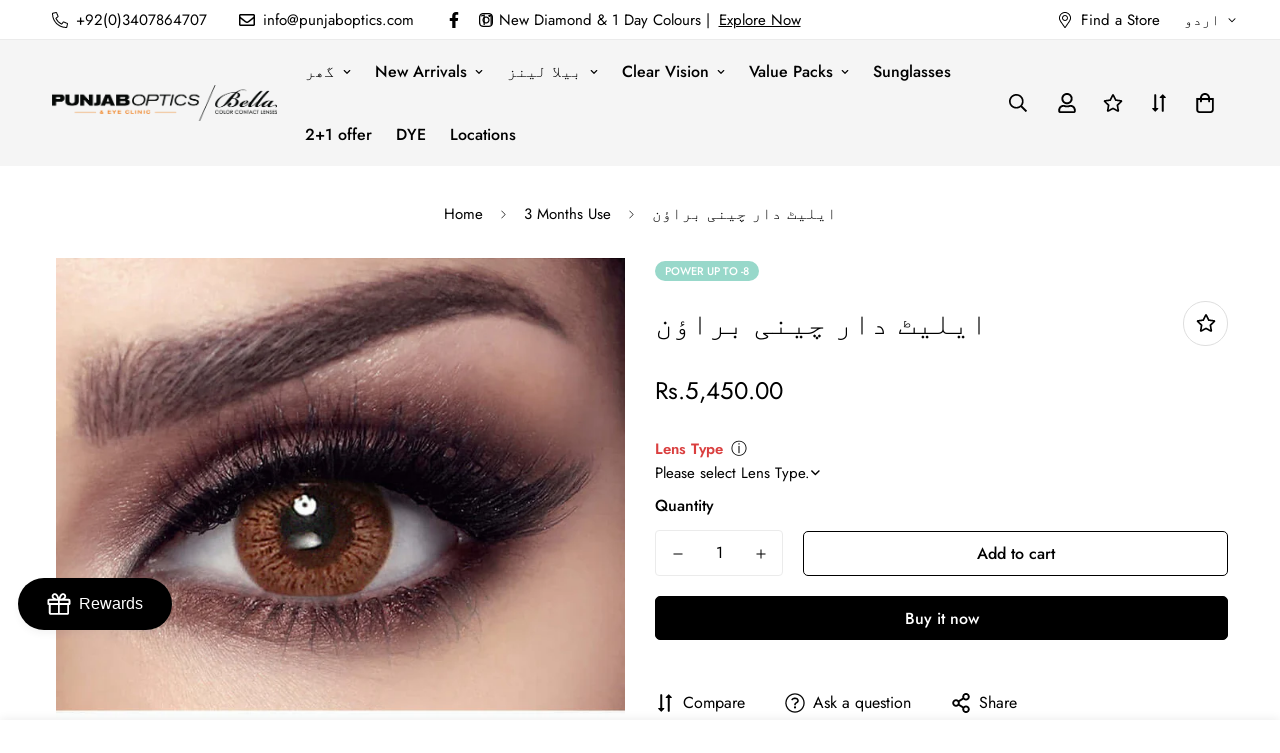

--- FILE ---
content_type: text/html; charset=utf-8
request_url: https://punjaboptics.com.pk/ur/products/cinnamon-brown
body_size: 57113
content:

<!doctype html>
<html
  class="no-js supports-no-cookies overflow-hidden"
  lang="ur"
  data-template="product"
  
>
  <head>
    <meta charset="utf-8">
    <meta http-equiv="X-UA-Compatible" content="IE=edge">
    <meta name="viewport" content="width=device-width, initial-scale=1, maximum-scale=1.0, user-scalable=0">
    <meta name="theme-color" content="#000000"><link rel="canonical" href="https://punjaboptics.com.pk/ur/products/cinnamon-brown">
<link href="//punjaboptics.com.pk/cdn/shop/t/31/assets/theme.css?v=169926333737883166031690455977" rel="stylesheet" type="text/css" media="all" />
<link href="//punjaboptics.com.pk/cdn/shop/t/31/assets/chunk.css?v=148419031456207892391690455984" rel="stylesheet" type="text/css" media="all" />


<link rel="dns-prefetch" href="https://punjaboptics.com.pk/ur/products/cinnamon-brown" crossorigin>
<link rel="dns-prefetch" href="https://cdn.shopify.com" crossorigin>
<link rel="preconnect" href="https://punjaboptics.com.pk/ur/products/cinnamon-brown" crossorigin>
<link rel="preconnect" href="https://cdn.shopify.com" crossorigin>

<link href="//punjaboptics.com.pk/cdn/shop/t/31/assets/vendor.min.js?v=79999708355473714711690455981" as="script" rel="preload">
<link href="//punjaboptics.com.pk/cdn/shop/t/31/assets/app.min.js?v=137810436302511662751690455980" as="script" rel="preload">

<link rel="shortcut icon" href="//punjaboptics.com.pk/cdn/shop/files/Bella-Fav-Logo.png?crop=center&height=32&v=1666546100&width=32" type="image/png"><title class="product">ایلیٹ دار چینی براؤن</title><meta name="description" content="Get the best colour contact lens experience at an affordable price with free delivery. FDA &amp; CE Approved Our Contact Lenses set provides a pair of Bella Colour Contact lenses for a perfect, natural look. These lenses feature power up to -8, breathable, water-based material for maximum comfort and hydration."><meta property="og:site_name" content="Punjab Optics">
<meta property="og:url" content="https://punjaboptics.com.pk/ur/products/cinnamon-brown">
<meta property="og:title" content="ایلیٹ دار چینی براؤن">
<meta property="og:type" content="product">
<meta property="og:description" content="Get the best colour contact lens experience at an affordable price with free delivery. FDA &amp; CE Approved Our Contact Lenses set provides a pair of Bella Colour Contact lenses for a perfect, natural look. These lenses feature power up to -8, breathable, water-based material for maximum comfort and hydration."><meta property="og:image" content="http://punjaboptics.com.pk/cdn/shop/products/CB.jpg?v=1699951393">
<meta property="og:image:secure_url" content="https://punjaboptics.com.pk/cdn/shop/products/CB.jpg?v=1699951393">
<meta property="og:image:width" content="768">
<meta property="og:image:height" content="768"><meta property="og:price:amount" content="5,450.00">
<meta property="og:price:currency" content="PKR"><meta name="twitter:card" content="summary_large_image">
<meta name="twitter:title" content="ایلیٹ دار چینی براؤن">
<meta name="twitter:description" content="Get the best colour contact lens experience at an affordable price with free delivery. FDA &amp; CE Approved Our Contact Lenses set provides a pair of Bella Colour Contact lenses for a perfect, natural look. These lenses feature power up to -8, breathable, water-based material for maximum comfort and hydration.">

<style>
  @font-face {  font-family: SF-Heading-font;  font-weight:400;  src: url(https://cdn.shopify.com/s/files/1/0561/2742/2636/files/Jost-Regular.ttf?v=1618297125);  font-display: swap;}@font-face {  font-family: SF-Heading-font;  font-weight:500;  src: url(https://cdn.shopify.com/s/files/1/0561/2742/2636/files/Jost-Medium.ttf?v=1618297125);  font-display: swap;}@font-face {  font-family: SF-Heading-font;  font-weight:600;  src: url(https://cdn.shopify.com/s/files/1/0561/2742/2636/files/Jost-SemiBold.ttf?v=1618297125);  font-display: swap;}:root {  --font-stack-header: SF-Heading-font;  --font-weight-header: 400;}@font-face {  font-family: SF-Body-font;  font-weight:400;  src: url(https://cdn.shopify.com/s/files/1/0561/2742/2636/files/Jost-Regular.ttf?v=1618297125);  font-display: swap;}@font-face {  font-family: SF-Body-font;  font-weight:500;  src: url(https://cdn.shopify.com/s/files/1/0561/2742/2636/files/Jost-Medium.ttf?v=1618297125);  font-display: swap;}@font-face {  font-family: SF-Body-font;  font-weight:600;  src: url(https://cdn.shopify.com/s/files/1/0561/2742/2636/files/Jost-SemiBold.ttf?v=1618297125);  font-display: swap;}:root {  --font-stack-body: 'SF-Body-font';  --font-weight-body: 400;;}
</style>
<style>
  html{font-size:calc(var(--font-base-size,16) * 1px)}body{font-family:var(--font-stack-body)!important;font-weight:var(--font-weight-body);font-style:var(--font-style-body);color:var(--color-body-text);font-size:calc(var(--font-base-size,16) * 1px);line-height:calc(var(--base-line-height) * 1px);scroll-behavior:smooth}body .h1,body .h2,body .h3,body .h4,body .h5,body .h6,body h1,body h2,body h3,body h4,body h5,body h6{font-family:var(--font-stack-header);font-weight:var(--font-weight-header);font-style:var(--font-style-header);color:var(--color-heading-text);line-height:normal}body .h1,body h1{font-size:calc(((var(--font-h1-mobile))/ (var(--font-base-size))) * 1rem)}body .h2,body h2{font-size:calc(((var(--font-h2-mobile))/ (var(--font-base-size))) * 1rem)}body .h3,body h3{font-size:calc(((var(--font-h3-mobile))/ (var(--font-base-size))) * 1rem)}body .h4,body h4{font-size:calc(((var(--font-h4-mobile))/ (var(--font-base-size))) * 1rem)}body .h5,body h5{font-size:calc(((var(--font-h5-mobile))/ (var(--font-base-size))) * 1rem)}body .h6,body h6{font-size:calc(((var(--font-h6-mobile))/ (var(--font-base-size))) * 1rem);line-height:1.4}@media only screen and (min-width:768px){body .h1,body h1{font-size:calc(((var(--font-h1-desktop))/ (var(--font-base-size))) * 1rem)}body .h2,body h2{font-size:calc(((var(--font-h2-desktop))/ (var(--font-base-size))) * 1rem)}body .h3,body h3{font-size:calc(((var(--font-h3-desktop))/ (var(--font-base-size))) * 1rem)}body .h4,body h4{font-size:calc(((var(--font-h4-desktop))/ (var(--font-base-size))) * 1rem)}body .h5,body h5{font-size:calc(((var(--font-h5-desktop))/ (var(--font-base-size))) * 1rem)}body .h6,body h6{font-size:calc(((var(--font-h6-desktop))/ (var(--font-base-size))) * 1rem)}}.swiper-wrapper{display:flex}.swiper-container:not(.swiper-container-initialized) .swiper-slide{width:calc(100% / var(--items,1));flex:0 0 auto}@media (max-width:1023px){.swiper-container:not(.swiper-container-initialized) .swiper-slide{min-width:40vw;flex:0 0 auto}}@media (max-width:767px){.swiper-container:not(.swiper-container-initialized) .swiper-slide{min-width:66vw;flex:0 0 auto}}.opacity-0{opacity:0}.opacity-100{opacity:1!important;}.placeholder-background{position:absolute;top:0;right:0;bottom:0;left:0;pointer-events:none}.placeholder-background--animation{background-color:#000;animation:placeholder-background-loading 1.5s infinite linear}[data-image-loading]{position:relative}[data-image-loading]:after{content:'';background-color:#000;animation:placeholder-background-loading 1.5s infinite linear;position:absolute;top:0;left:0;width:100%;height:100%;z-index:1}[data-image-loading] img.lazyload{opacity:0}[data-image-loading] img.lazyloaded{opacity:1}.no-js [data-image-loading]{animation-name:none}.lazyload--fade-in{opacity:0;transition:.25s all}.lazyload--fade-in.lazyloaded{opacity:1}@media (min-width:768px){.hidden.md\:block{display:block!important}.hidden.md\:flex{display:flex!important}.hidden.md\:grid{display:grid!important}}@media (min-width:1024px){.hidden.lg\:block{display:block!important}.hidden.lg\:flex{display:flex!important}.hidden.lg\:grid{display:grid!important}}@media (min-width:1280px){.hidden.xl\:block{display:block!important}.hidden.xl\:flex{display:flex!important}.hidden.xl\:grid{display:grid!important}}

  h1, .h1,
  h2, .h2,
  h3, .h3,
  h4, .h4,
  h5, .h5,
  h6, .h6 {
    letter-spacing: 0px;
  }
</style>

    <script>
  // https://codebeautify.org/jsviewer
  try {
    window.MinimogSettings = window.MinimogSettings || {};
    window.___mnag = 'userA' + (window.___mnag1 || '') + 'gent';

    document.documentElement.className = document.documentElement.className.replace('supports-no-cookies', 'supports-cookies').replace('no-js', 'js');
  } catch (error) {
    console.warn('Failed to execute critical scripts', error);
  }

  try {
    // Page speed agent
    var _nu = navigator[window.___mnag];
    var _psas = [
      {
        'b': 'ome-Li',
        'c': 'ghth',
        'd': 'ouse',
        'a': 'Chr',
      },
      {
        'd': 'hts',
        'a': 'Sp',
        'c': 'nsig',
        'b': 'eed I',
      },
      {
        'b': ' Lin',
        'd': '6_64',
        'a': 'X11;',
        'c': 'ux x8',
      }
    ];
    function __fn(i) {
      return Object.keys(_psas[i]).sort().reduce(function (a, c) { return a + _psas[i][c] }, '');
    }

    var __isPSA = (_nu.indexOf(__fn(0)) > -1 || _nu.indexOf(__fn(1)) > -1 || _nu.indexOf(__fn(2)) > -1);
    // var __isPSA = true

    window.___mnag = '!1';
    _psas = null;
  } catch (err) {
    var __isPSA = false;
    var _psas = null;
    window.___mnag = '!1';
  }

  // __activateStyle(this)
  function __as(l) {
    l.rel = 'stylesheet';
    l.media = 'all';
    l.removeAttribute('onload');
  }

  // _onChunkStyleLoad(this)
  function __ocsl(l) {
    if (!__isPSA) __as(l);
  }

  window.__isPSA = __isPSA;
</script>

    <!-- Google Tag Manager -->
<script>(function(w,d,s,l,i){w[l]=w[l]||[];w[l].push({'gtm.start':
            new Date().getTime(),event:'gtm.js'});var f=d.getElementsByTagName(s)[0],
          j=d.createElement(s),dl=l!='dataLayer'?'&l='+l:'';j.async=true;j.src=
          'https://www.googletagmanager.com/gtm.js?id='+i+dl;f.parentNode.insertBefore(j,f);
  })(window,document,'script','dataLayer','GTM-KH2GP4N');</script>
<!-- End Google Tag Manager -->


    <link href="//punjaboptics.com.pk/cdn/shop/t/31/assets/theme.css?v=169926333737883166031690455977" rel="stylesheet" type="text/css" media="all" />
    <link href="//punjaboptics.com.pk/cdn/shop/t/31/assets/chunk.css?v=148419031456207892391690455984" rel="stylesheet" type="text/css" media="all" />

    
<style data-shopify>:root {    /* ANIMATIONS */    --m-animation-duration: 600ms;    --m-animation-fade-in-up: m-fade-in-up var(--m-animation-duration) cubic-bezier(0, 0, 0.3, 1) forwards;    --m-animation-fade-in-left: m-fade-in-left var(--m-animation-duration) cubic-bezier(0, 0, 0.3, 1) forwards;    --m-animation-fade-in-right: m-fade-in-right var(--m-animation-duration) cubic-bezier(0, 0, 0.3, 1) forwards;    --m-animation-fade-in-left-rtl: m-fade-in-left-rtl var(--m-animation-duration) cubic-bezier(0, 0, 0.3, 1) forwards;    --m-animation-fade-in-right-rtl: m-fade-in-right-rtl var(--m-animation-duration) cubic-bezier(0, 0, 0.3, 1) forwards;    --m-animation-fade-in: m-fade-in calc(var(--m-animation-duration) * 2) cubic-bezier(0, 0, 0.3, 1);    --m-animation-zoom-fade: m-zoom-fade var(--m-animation-duration) ease forwards;		/* BODY */		--base-line-height: 28;		/* PRIMARY COLORS */		--color-primary: #000000;		--plyr-color-main: #000000;		--color-primary-darker: #333333;		/* TEXT COLORS */		--color-body-text: #000000;		--color-heading-text: #000000;		--color-sub-text: #666666;		--color-text-link: #000000;		--color-text-link-hover: #999999;		/* BUTTON COLORS */		--color-btn-bg:  #000000;		--color-btn-bg-hover: #000000;		--color-btn-text: #ffffff;		--color-btn-text-hover: #ffffff;    	--color-btn-secondary-border: #000000;    	--color-btn-secondary-text: #000000;		--btn-letter-spacing: 0px;		--btn-border-radius: 5px;		--btn-border-width: 1px;		--btn-line-height: 23px;				/* PRODUCT COLORS */		--product-title-color: #000000;		--product-sale-price-color: #666666;		--product-regular-price-color: #000000;		--product-type-color: #666666;		--product-desc-color: #666666;		/* TOPBAR COLORS */		--color-topbar-background: #ffffff;		--color-topbar-text: #000000;		/* MENU BAR COLORS */		--color-menu-background: #000000;		--color-menu-text: #f8f8f8;		/* BORDER COLORS */		--color-border: #dedede;		/* FOOTER COLORS */		--color-footer-text: #000000;		--color-footer-subtext: #666666;		--color-footer-background: #f5f5f5;		--color-footer-link: #666666;		--color-footer-link-hover: #000000;		--color-footer-background-mobile: #F5F5F5;		/* FOOTER BOTTOM COLORS */		--color-footer-bottom-text: #000;		--color-footer-bottom-background: #f5f5f5;		--color-footer-bottom-background-mobile: #F5F5F5;		/* HEADER */		--color-header-text: #000000;		--color-header-transparent-text: #ffffff;		--color-main-background: #ffffff;		--color-field-background: #ffffff;		--color-header-background: #f5f5f5;		--color-cart-wishlist-count: #ffffff;		--bg-cart-wishlist-count: #da3f3f;		--swatch-item-background-default: #f7f8fa;		--text-gray-400: #777777;		--text-gray-9b: #9b9b9b;		--text-black: #000000;		--text-white: #ffffff;		--bg-gray-400: #f7f8fa;		--bg-black: #000000;		--rounded-full: 9999px;		--border-color-1: #eeeeee;		--border-color-2: #b2b2b2;		--border-color-3: #d2d2d2;		--border-color-4: #737373;		--color-secondary: #666666;		--color-success: #3a8735;		--color-warning: #ff706b;		--color-info: #959595;		--color-disabled: #cecece;		--bg-disabled: #f7f7f7;		--bg-hover: #737373;		--bg-color-tooltip: #000000;		--text-color-tooltip: #ffffff;		--color-image-overlay: #000000;		--opacity-image-overlay: 0.2;		--theme-shadow: 0 5px 15px 0 rgba(0, 0, 0, 0.07);    	--arrow-select-box: url(//punjaboptics.com.pk/cdn/shop/t/31/assets/ar-down.svg?v=92728264558441377851690455984);		/* FONT SIZES */		--font-base-size: 16;		--font-btn-size: 16px;		--font-btn-weight: 500;		--font-h1-desktop: 54;		--font-h1-mobile: 50;		--font-h2-desktop: 42;		--font-h2-mobile: 37;		--font-h3-desktop: 31;		--font-h3-mobile: 28;		--font-h4-desktop: 27;		--font-h4-mobile: 24;		--font-h5-desktop: 23;		--font-h5-mobile: 20;		--font-h6-desktop: 21;		--font-h6-mobile: 19;    	--arrow-down-url: url(//punjaboptics.com.pk/cdn/shop/t/31/assets/arrow-down.svg?v=157552497485556416461690455977);    	--arrow-down-white-url: url(//punjaboptics.com.pk/cdn/shop/t/31/assets/arrow-down-white.svg?v=70535736727834135531690455982);    	--product-title-line-clamp: unset;		--spacing-sections-desktop: 65px;        --spacing-sections-tablet: 49px;        --spacing-sections-mobile: 33px;	}
</style><link href="//punjaboptics.com.pk/cdn/shop/t/31/assets/product-template.css?v=67949712502479484401690455981" rel="stylesheet" type="text/css" media="all" />
<link media="print" onload="this.media = 'all'" rel="stylesheet" href="//punjaboptics.com.pk/cdn/shop/t/31/assets/vendor.css?v=28710240041808722351690455977">

<link href="//punjaboptics.com.pk/cdn/shop/t/31/assets/custom.css?v=51371225762085094761690456034" rel="stylesheet" type="text/css" media="all" />

<style data-shopify>body {
    --container-width: 1200;
    --fluid-container-width: 1620px;
    --fluid-container-offset: 65px;
    background-color: #ffffff;
  }
  [style*="--aspect-ratio"]:before {
    padding-top: calc(100% / (0.0001 + var(--aspect-ratio, 16/9)));
  }
  @media ( max-width: 767px ) {
    [style*="--aspect-ratio"]:before {
      padding-top: calc(100% / (0.0001 + var(--aspect-ratio-mobile, var(--aspect-ratio, 16/9)) ));
    }
  }</style>


    <script src="//punjaboptics.com.pk/cdn/shop/t/31/assets/vendor.min.js?v=79999708355473714711690455981" defer="defer"></script>
    <script src="//punjaboptics.com.pk/cdn/shop/t/31/assets/theme-global.js?v=46945374127706716841690455982" defer="defer"></script>
    <script src="//punjaboptics.com.pk/cdn/shop/t/31/assets/app.min.js?v=137810436302511662751690455980" defer="defer"></script><script src="//punjaboptics.com.pk/cdn/shop/t/31/assets/cart.min.js?v=94468840100369610821690455977" defer="defer"></script>

    <script>window.performance && window.performance.mark && window.performance.mark('shopify.content_for_header.start');</script><meta name="google-site-verification" content="NJbBZMW6gUuJogd6Ps-_oDbBcwR5jW4fdAEUpgL27UU">
<meta name="facebook-domain-verification" content="igktue5iel43q4cqu635svykd6lto0">
<meta name="facebook-domain-verification" content="82ellbdscusdzdafz2vyapsxhmyumt">
<meta id="shopify-digital-wallet" name="shopify-digital-wallet" content="/6004572263/digital_wallets/dialog">
<link rel="alternate" hreflang="x-default" href="https://punjaboptics.com.pk/products/cinnamon-brown">
<link rel="alternate" hreflang="en" href="https://punjaboptics.com.pk/products/cinnamon-brown">
<link rel="alternate" hreflang="ur" href="https://punjaboptics.com.pk/ur/products/cinnamon-brown">
<link rel="alternate" type="application/json+oembed" href="https://punjaboptics.com.pk/ur/products/cinnamon-brown.oembed">
<script async="async" src="/checkouts/internal/preloads.js?locale=ur-PK"></script>
<script id="shopify-features" type="application/json">{"accessToken":"a6b45c1f159af310a06ddcb3a597d294","betas":["rich-media-storefront-analytics"],"domain":"punjaboptics.com.pk","predictiveSearch":true,"shopId":6004572263,"locale":"en"}</script>
<script>var Shopify = Shopify || {};
Shopify.shop = "punjaboptics.myshopify.com";
Shopify.locale = "ur";
Shopify.currency = {"active":"PKR","rate":"1.0"};
Shopify.country = "PK";
Shopify.theme = {"name":"PO v3.5.0 (07\/27) - Main","id":155359969575,"schema_name":"Minimog - OS 2.0","schema_version":"3.5.0","theme_store_id":null,"role":"main"};
Shopify.theme.handle = "null";
Shopify.theme.style = {"id":null,"handle":null};
Shopify.cdnHost = "punjaboptics.com.pk/cdn";
Shopify.routes = Shopify.routes || {};
Shopify.routes.root = "/ur/";</script>
<script type="module">!function(o){(o.Shopify=o.Shopify||{}).modules=!0}(window);</script>
<script>!function(o){function n(){var o=[];function n(){o.push(Array.prototype.slice.apply(arguments))}return n.q=o,n}var t=o.Shopify=o.Shopify||{};t.loadFeatures=n(),t.autoloadFeatures=n()}(window);</script>
<script id="shop-js-analytics" type="application/json">{"pageType":"product"}</script>
<script defer="defer" async type="module" src="//punjaboptics.com.pk/cdn/shopifycloud/shop-js/modules/v2/client.init-shop-cart-sync_BApSsMSl.en.esm.js"></script>
<script defer="defer" async type="module" src="//punjaboptics.com.pk/cdn/shopifycloud/shop-js/modules/v2/chunk.common_CBoos6YZ.esm.js"></script>
<script type="module">
  await import("//punjaboptics.com.pk/cdn/shopifycloud/shop-js/modules/v2/client.init-shop-cart-sync_BApSsMSl.en.esm.js");
await import("//punjaboptics.com.pk/cdn/shopifycloud/shop-js/modules/v2/chunk.common_CBoos6YZ.esm.js");

  window.Shopify.SignInWithShop?.initShopCartSync?.({"fedCMEnabled":true,"windoidEnabled":true});

</script>
<script>(function() {
  var isLoaded = false;
  function asyncLoad() {
    if (isLoaded) return;
    isLoaded = true;
    var urls = ["https:\/\/cdn.shopify.com\/s\/files\/1\/0683\/1371\/0892\/files\/splmn-shopify-prod-August-31.min.js?v=1693985059\u0026shop=punjaboptics.myshopify.com","https:\/\/login-with-bsecure.herokuapp.com\/login-app.js?shop=punjaboptics.myshopify.com","\/\/d1liekpayvooaz.cloudfront.net\/apps\/customizery\/customizery.js?shop=punjaboptics.myshopify.com","\/\/cdn.shopify.com\/proxy\/ed1b7e82ab7b88dbccadee0276b0e447bc849ff1bb68838815663496345c9ca1\/shopify-script-tags.s3.eu-west-1.amazonaws.com\/smartseo\/instantpage.js?shop=punjaboptics.myshopify.com\u0026sp-cache-control=cHVibGljLCBtYXgtYWdlPTkwMA","https:\/\/cdn.pushowl.com\/latest\/sdks\/pushowl-shopify.js?subdomain=punjaboptics\u0026environment=production\u0026guid=6b064cc1-0b87-42c2-9a42-5906c241ad14\u0026shop=punjaboptics.myshopify.com"];
    for (var i = 0; i < urls.length; i++) {
      var s = document.createElement('script');
      s.type = 'text/javascript';
      s.async = true;
      s.src = urls[i];
      var x = document.getElementsByTagName('script')[0];
      x.parentNode.insertBefore(s, x);
    }
  };
  if(window.attachEvent) {
    window.attachEvent('onload', asyncLoad);
  } else {
    window.addEventListener('load', asyncLoad, false);
  }
})();</script>
<script id="__st">var __st={"a":6004572263,"offset":18000,"reqid":"8935520b-4ae6-4175-a438-98e4072af873-1768849194","pageurl":"punjaboptics.com.pk\/ur\/products\/cinnamon-brown","u":"90660443be6f","p":"product","rtyp":"product","rid":4652605931623};</script>
<script>window.ShopifyPaypalV4VisibilityTracking = true;</script>
<script id="captcha-bootstrap">!function(){'use strict';const t='contact',e='account',n='new_comment',o=[[t,t],['blogs',n],['comments',n],[t,'customer']],c=[[e,'customer_login'],[e,'guest_login'],[e,'recover_customer_password'],[e,'create_customer']],r=t=>t.map((([t,e])=>`form[action*='/${t}']:not([data-nocaptcha='true']) input[name='form_type'][value='${e}']`)).join(','),a=t=>()=>t?[...document.querySelectorAll(t)].map((t=>t.form)):[];function s(){const t=[...o],e=r(t);return a(e)}const i='password',u='form_key',d=['recaptcha-v3-token','g-recaptcha-response','h-captcha-response',i],f=()=>{try{return window.sessionStorage}catch{return}},m='__shopify_v',_=t=>t.elements[u];function p(t,e,n=!1){try{const o=window.sessionStorage,c=JSON.parse(o.getItem(e)),{data:r}=function(t){const{data:e,action:n}=t;return t[m]||n?{data:e,action:n}:{data:t,action:n}}(c);for(const[e,n]of Object.entries(r))t.elements[e]&&(t.elements[e].value=n);n&&o.removeItem(e)}catch(o){console.error('form repopulation failed',{error:o})}}const l='form_type',E='cptcha';function T(t){t.dataset[E]=!0}const w=window,h=w.document,L='Shopify',v='ce_forms',y='captcha';let A=!1;((t,e)=>{const n=(g='f06e6c50-85a8-45c8-87d0-21a2b65856fe',I='https://cdn.shopify.com/shopifycloud/storefront-forms-hcaptcha/ce_storefront_forms_captcha_hcaptcha.v1.5.2.iife.js',D={infoText:'Protected by hCaptcha',privacyText:'Privacy',termsText:'Terms'},(t,e,n)=>{const o=w[L][v],c=o.bindForm;if(c)return c(t,g,e,D).then(n);var r;o.q.push([[t,g,e,D],n]),r=I,A||(h.body.append(Object.assign(h.createElement('script'),{id:'captcha-provider',async:!0,src:r})),A=!0)});var g,I,D;w[L]=w[L]||{},w[L][v]=w[L][v]||{},w[L][v].q=[],w[L][y]=w[L][y]||{},w[L][y].protect=function(t,e){n(t,void 0,e),T(t)},Object.freeze(w[L][y]),function(t,e,n,w,h,L){const[v,y,A,g]=function(t,e,n){const i=e?o:[],u=t?c:[],d=[...i,...u],f=r(d),m=r(i),_=r(d.filter((([t,e])=>n.includes(e))));return[a(f),a(m),a(_),s()]}(w,h,L),I=t=>{const e=t.target;return e instanceof HTMLFormElement?e:e&&e.form},D=t=>v().includes(t);t.addEventListener('submit',(t=>{const e=I(t);if(!e)return;const n=D(e)&&!e.dataset.hcaptchaBound&&!e.dataset.recaptchaBound,o=_(e),c=g().includes(e)&&(!o||!o.value);(n||c)&&t.preventDefault(),c&&!n&&(function(t){try{if(!f())return;!function(t){const e=f();if(!e)return;const n=_(t);if(!n)return;const o=n.value;o&&e.removeItem(o)}(t);const e=Array.from(Array(32),(()=>Math.random().toString(36)[2])).join('');!function(t,e){_(t)||t.append(Object.assign(document.createElement('input'),{type:'hidden',name:u})),t.elements[u].value=e}(t,e),function(t,e){const n=f();if(!n)return;const o=[...t.querySelectorAll(`input[type='${i}']`)].map((({name:t})=>t)),c=[...d,...o],r={};for(const[a,s]of new FormData(t).entries())c.includes(a)||(r[a]=s);n.setItem(e,JSON.stringify({[m]:1,action:t.action,data:r}))}(t,e)}catch(e){console.error('failed to persist form',e)}}(e),e.submit())}));const S=(t,e)=>{t&&!t.dataset[E]&&(n(t,e.some((e=>e===t))),T(t))};for(const o of['focusin','change'])t.addEventListener(o,(t=>{const e=I(t);D(e)&&S(e,y())}));const B=e.get('form_key'),M=e.get(l),P=B&&M;t.addEventListener('DOMContentLoaded',(()=>{const t=y();if(P)for(const e of t)e.elements[l].value===M&&p(e,B);[...new Set([...A(),...v().filter((t=>'true'===t.dataset.shopifyCaptcha))])].forEach((e=>S(e,t)))}))}(h,new URLSearchParams(w.location.search),n,t,e,['guest_login'])})(!0,!0)}();</script>
<script integrity="sha256-4kQ18oKyAcykRKYeNunJcIwy7WH5gtpwJnB7kiuLZ1E=" data-source-attribution="shopify.loadfeatures" defer="defer" src="//punjaboptics.com.pk/cdn/shopifycloud/storefront/assets/storefront/load_feature-a0a9edcb.js" crossorigin="anonymous"></script>
<script data-source-attribution="shopify.dynamic_checkout.dynamic.init">var Shopify=Shopify||{};Shopify.PaymentButton=Shopify.PaymentButton||{isStorefrontPortableWallets:!0,init:function(){window.Shopify.PaymentButton.init=function(){};var t=document.createElement("script");t.src="https://punjaboptics.com.pk/cdn/shopifycloud/portable-wallets/latest/portable-wallets.en.js",t.type="module",document.head.appendChild(t)}};
</script>
<script data-source-attribution="shopify.dynamic_checkout.buyer_consent">
  function portableWalletsHideBuyerConsent(e){var t=document.getElementById("shopify-buyer-consent"),n=document.getElementById("shopify-subscription-policy-button");t&&n&&(t.classList.add("hidden"),t.setAttribute("aria-hidden","true"),n.removeEventListener("click",e))}function portableWalletsShowBuyerConsent(e){var t=document.getElementById("shopify-buyer-consent"),n=document.getElementById("shopify-subscription-policy-button");t&&n&&(t.classList.remove("hidden"),t.removeAttribute("aria-hidden"),n.addEventListener("click",e))}window.Shopify?.PaymentButton&&(window.Shopify.PaymentButton.hideBuyerConsent=portableWalletsHideBuyerConsent,window.Shopify.PaymentButton.showBuyerConsent=portableWalletsShowBuyerConsent);
</script>
<script>
  function portableWalletsCleanup(e){e&&e.src&&console.error("Failed to load portable wallets script "+e.src);var t=document.querySelectorAll("shopify-accelerated-checkout .shopify-payment-button__skeleton, shopify-accelerated-checkout-cart .wallet-cart-button__skeleton"),e=document.getElementById("shopify-buyer-consent");for(let e=0;e<t.length;e++)t[e].remove();e&&e.remove()}function portableWalletsNotLoadedAsModule(e){e instanceof ErrorEvent&&"string"==typeof e.message&&e.message.includes("import.meta")&&"string"==typeof e.filename&&e.filename.includes("portable-wallets")&&(window.removeEventListener("error",portableWalletsNotLoadedAsModule),window.Shopify.PaymentButton.failedToLoad=e,"loading"===document.readyState?document.addEventListener("DOMContentLoaded",window.Shopify.PaymentButton.init):window.Shopify.PaymentButton.init())}window.addEventListener("error",portableWalletsNotLoadedAsModule);
</script>

<script type="module" src="https://punjaboptics.com.pk/cdn/shopifycloud/portable-wallets/latest/portable-wallets.en.js" onError="portableWalletsCleanup(this)" crossorigin="anonymous"></script>
<script nomodule>
  document.addEventListener("DOMContentLoaded", portableWalletsCleanup);
</script>

<link id="shopify-accelerated-checkout-styles" rel="stylesheet" media="screen" href="https://punjaboptics.com.pk/cdn/shopifycloud/portable-wallets/latest/accelerated-checkout-backwards-compat.css" crossorigin="anonymous">
<style id="shopify-accelerated-checkout-cart">
        #shopify-buyer-consent {
  margin-top: 1em;
  display: inline-block;
  width: 100%;
}

#shopify-buyer-consent.hidden {
  display: none;
}

#shopify-subscription-policy-button {
  background: none;
  border: none;
  padding: 0;
  text-decoration: underline;
  font-size: inherit;
  cursor: pointer;
}

#shopify-subscription-policy-button::before {
  box-shadow: none;
}

      </style>

<script>window.performance && window.performance.mark && window.performance.mark('shopify.content_for_header.end');</script>
  
<script>
    
    
    
    
    var gsf_conversion_data = {page_type : 'product', event : 'view_item', data : {product_data : [{variant_id : 32664598872167, product_id : 4652605931623, name : "ایلیٹ دار چینی براؤن", price : "5450.00", currency : "PKR", sku : "ELCB", brand : "Bella Contact Lenses", variant : "Default Title", category : "Power &amp; Colour Lens", quantity : "-237" }], total_price : "5450.00", shop_currency : "PKR"}};
    
</script>
<!-- BEGIN app block: shopify://apps/foxkit-sales-boost/blocks/foxkit-theme-helper/13f41957-6b79-47c1-99a2-e52431f06fff -->
<style data-shopify>
  
  :root {
  	--foxkit-border-radius-btn: 4px;
  	--foxkit-height-btn: 45px;
  	--foxkit-btn-primary-bg: #212121;
  	--foxkit-btn-primary-text: #FFFFFF;
  	--foxkit-btn-primary-hover-bg: #000000;
  	--foxkit-btn-primary-hover-text: #FFFFFF;
  	--foxkit-btn-secondary-bg: #FFFFFF;
  	--foxkit-btn-secondary-text: #000000;
  	--foxkit-btn-secondary-hover-bg: #000000;
  	--foxkit-btn-secondary-hover-text: #FFFFFF;
  	--foxkit-text-color: #666666;
  	--foxkit-heading-text-color: #000000;
  	--foxkit-prices-color: #000000;
  	--foxkit-badge-color: #DA3F3F;
  	--foxkit-border-color: #ebebeb;
  }
  
  .foxkit-critical-hidden {
  	display: none !important;
  }
</style>
<script>
   var ShopifyRootUrl = "\/ur";
   var _useRootBaseUrl = null
   window.FoxKitThemeHelperEnabled = true;
   window.FoxKitPlugins = window.FoxKitPlugins || {}
   window.FoxKitStrings = window.FoxKitStrings || {}
   window.FoxKitAssets = window.FoxKitAssets || {}
   window.FoxKitModules = window.FoxKitModules || {}
   window.FoxKitSettings = {
     discountPrefix: "FX",
     showWaterMark: null,
     multipleLanguages: null,
     primaryLocale: false,
     combineWithProductDiscounts: true,
     enableAjaxAtc: true,
     discountApplyBy: "shopify_functions",
     foxKitBaseUrl: "foxkit.app",
     shopDomain: "https:\/\/punjaboptics.com.pk",
     baseUrl: _useRootBaseUrl ? "/" : ShopifyRootUrl.endsWith('/') ? ShopifyRootUrl : ShopifyRootUrl + '/',
     currencyCode: "PKR",
     moneyFormat: !!window.MinimogTheme ? window.MinimogSettings.money_format : "Rs.{{amount}}",
     moneyWithCurrencyFormat: "Rs.{{amount}} PKR",
     template: "product",
     templateName: "product",
     optimizePerformance: false,product: Object.assign({"id":4652605931623,"title":"ایلیٹ دار چینی براؤن","handle":"cinnamon-brown","description":"\u003cdiv class=\"labels\" style=\";text-align:right;direction:rtl\"\u003e\n\u003cdiv class=\"labelDesc\" style=\";text-align:right;direction:rtl\"\u003e\n\u003cdiv class=\"labels\" style=\";text-align:right;direction:rtl\"\u003e(آنکھ کی بینائی sph ہے، براہ کرم دستیابی کی تصدیق کے لیے نسخہ کارڈ واٹس ایپ کریں)\u003c\/div\u003e\n\u003cdiv class=\"labels\" style=\";text-align:right;direction:rtl\"\u003e واٹس ایپ- 03407864708\u003c\/div\u003e\n\u003c\/div\u003e\n\u003cdiv class=\"labelDesc\" style=\";text-align:right;direction:rtl\"\u003e\u003cstrong\u003e\u003c\/strong\u003e\u003c\/div\u003e\n\u003cdiv class=\"labelDesc\" style=\";text-align:right;direction:rtl\"\u003e \u003cstrong\u003eلینس\u003c\/strong\u003e میٹریل \/ پولیمیکون -\u003c\/div\u003e\n\u003c\/div\u003e\u003cdiv class=\"labels\" style=\";text-align:right;direction:rtl\"\u003e\u003cdiv class=\"labelDesc\" style=\";text-align:right;direction:rtl\"\u003e \u003cstrong\u003eپانی کا مواد\u003c\/strong\u003e \/ 38٪ -\u003c\/div\u003e\u003c\/div\u003e\u003cdiv class=\"labels\" style=\";text-align:right;direction:rtl\"\u003e\u003cdiv class=\"labelDesc\" style=\";text-align:right;direction:rtl\"\u003e \u003cstrong\u003eبیس وکر\u003c\/strong\u003e \/ 8.6 ملی میٹر -\u003c\/div\u003e\u003c\/div\u003e\u003cdiv class=\"labels\" style=\";text-align:right;direction:rtl\"\u003e\u003cdiv class=\"labelDesc\" style=\";text-align:right;direction:rtl\"\u003e \u003cstrong\u003eقطر\u003c\/strong\u003e \/ 14.5 -\u003c\/div\u003e\u003c\/div\u003e\u003cdiv class=\"labels\" style=\";text-align:right;direction:rtl\"\u003e\u003cdiv class=\"labelDesc\" style=\";text-align:right;direction:rtl\"\u003e \u003cstrong\u003eمرکزی موٹائی\u003c\/strong\u003e \/ 0.07 ملی میٹر (@-3.00D) -\u003c\/div\u003e\u003c\/div\u003e\u003cdiv class=\"labels\" style=\";text-align:right;direction:rtl\"\u003e\u003cdiv class=\"labelDesc\" style=\";text-align:right;direction:rtl\"\u003e \u003cstrong\u003eپارگمیتا\u003c\/strong\u003e \/ 12 -\u003c\/div\u003e\u003c\/div\u003e\u003cdiv class=\"labels\" style=\";text-align:right;direction:rtl\"\u003e\u003cdiv class=\"labelDesc\" style=\";text-align:right;direction:rtl\"\u003e \u003cstrong\u003eمنتقلی\u003c\/strong\u003e \/ 95٪ -\u003c\/div\u003e\u003c\/div\u003e\u003cdiv class=\"labels\" style=\";text-align:right;direction:rtl\"\u003e\n\u003cdiv class=\"labelDesc\" style=\";text-align:right;direction:rtl\"\u003e \u003cstrong\u003eطریقہ کار\u003c\/strong\u003e \/ 3 ماہ \u003c\/div\u003e\n\u003cdiv class=\"labelDesc\" style=\";text-align:right;direction:rtl\"\u003e\u003c\/div\u003e\n\u003cdiv class=\"labelDesc\" style=\";text-align:right;direction:rtl\"\u003e\u003c\/div\u003e\n\u003cdiv class=\"labelDesc\" style=\";text-align:right;direction:rtl\"\u003e\n\u003cdiv class=\"labels\" style=\";text-align:right;direction:rtl\"\u003e\n\u003ch4 class=\"labelDesc\" style=\";text-align:right;direction:rtl\"\u003e\u003cspan\u003e\u003cstrong\u003e\u003c\/strong\u003e\u003c\/span\u003e\u003c\/h4\u003e\n\u003ch4 class=\"labelDesc\" style=\";text-align:right;direction:rtl\"\u003e\u003cspan\u003e\u003cstrong\u003e\u003c\/strong\u003e\u003c\/span\u003e\u003c\/h4\u003e\n\u003ch4 class=\"labelDesc\" style=\";text-align:right;direction:rtl\"\u003e\u003cspan\u003e\u003cstrong\u003e\u003c\/strong\u003e\u003c\/span\u003e\u003c\/h4\u003e\n\u003ch4 class=\"labelDesc\" style=\";text-align:right;direction:rtl\"\u003e\u003cspan\u003e\u003cstrong\u003e\u003c\/strong\u003e\u003c\/span\u003e\u003c\/h4\u003e\n\u003ch4 class=\"labelDesc\" style=\";text-align:right;direction:rtl\"\u003e\u003cspan\u003e\u003cstrong\u003e\u003c\/strong\u003e\u003c\/span\u003e\u003c\/h4\u003e\n\u003ch4 class=\"labelDesc\" style=\";text-align:right;direction:rtl\"\u003e\u003cspan\u003e\u003cstrong\u003eشپنگ\u003c\/strong\u003e\u003c\/span\u003e\u003c\/h4\u003e\n\u003cspan\u003e\u003c\/span\u003e براہ کرم پاکستان کے تمام شہروں کے لیے ڈیلیوری کے لیے 3-4 کاروباری دنوں کا وقت دیں۔ فروخت، قدرتی آفات اور تعطیلات کی صورت میں آرڈرز میں تاخیر ہو سکتی ہے۔\u003cdiv class=\"labelDesc\" style=\";text-align:right;direction:rtl\"\u003e\u003cbr\u003e\u003c\/div\u003e\n\u003c\/div\u003e\n\u003cdiv class=\"labels\" style=\";text-align:right;direction:rtl\"\u003e فوری ترسیل کے لیے (1-2 کام کے دنوں میں) ہم بڑے شہروں کے لیے ایڈجسٹ کر سکتے ہیں۔\u003c\/div\u003e\n\u003cdiv class=\"labels\" style=\";text-align:right;direction:rtl\"\u003e اگر آپ کو آرڈرز اور شپنگ کے حوالے سے کوئی سوال ہے تو براہ کرم ہمیں اس نمبر پر واٹس ایپ کریں۔\u003c\/div\u003e\n\u003cdiv class=\"labels\" style=\";text-align:right;direction:rtl\"\u003e +923407864707 \/ +923407864709\u003c\/div\u003e\n\u003cdiv class=\"labels\" style=\";text-align:right;direction:rtl\"\u003e\u003cbr\u003e\u003c\/div\u003e\n\u003cdiv class=\"labels\" style=\";text-align:right;direction:rtl\"\u003e\n\u003ch4 class=\"labelDesc\" style=\";text-align:right;direction:rtl\"\u003e \u003cu\u003eواپسی اور تبادلہ\u003c\/u\u003e\n\u003c\/h4\u003e\n\u003cp style=\";text-align:right;direction:rtl\"\u003e اگر کوئی خراب پروڈکٹ ہے تو ہم ایکسچینج پالیسی فراہم کرتے ہیں۔ کسی بھی حالت میں کھلے ہوئے لینز کا تبادلہ نہیں کیا جا سکتا۔ پروڈکٹ کی مہر کھولنے سے پہلے صارفین کو پارسل کے مواد کو چیک کرنا چاہیے۔\u003c\/p\u003e\n\u003cp style=\";text-align:right;direction:rtl\"\u003e نہ کھولی ہوئی \/ خرابی والی چیز کو آپ کے ذریعہ ہمارے دیئے گئے پتے پر پیک کرکے بھیجنا ہے۔\u003c\/p\u003e\n\u003cp style=\";text-align:right;direction:rtl\"\u003e ڈیلیوری کے 12 گھنٹے کے اندر مسئلہ کے ساتھ واٹس ایپ کریں۔ آئٹم کی ترسیل کے 72 گھنٹے بعد کسی شکایت پر غور نہیں کیا جائے گا۔\u003c\/p\u003e\n\u003cp style=\";text-align:right;direction:rtl\"\u003e \u003cspan\u003e\u003cstrong\u003eآرڈر کینسلیشن\u003c\/strong\u003e\u003c\/span\u003e\u003c\/p\u003e\n\u003cp style=\";text-align:right;direction:rtl\"\u003e اپنا آرڈر منسوخ کرنے کے لیے، براہ کرم 12 گھنٹے کے اندر ہمارے واٹس ایپ نمبر پر اپنی آرڈر آئی ڈی واٹس ایپ کریں۔ \u003c\/p\u003e\n\u003c\/div\u003e\n\u003c\/div\u003e\n\u003c\/div\u003e\u003cul style=\";text-align:right;direction:rtl\"\u003e\u003c\/ul\u003e\u003ch3 style=\";text-align:right;direction:rtl\"\u003e\u003cspan\u003e\u003c\/span\u003e\u003c\/h3\u003e\u003cul style=\"box-sizing: border-box; margin-top: 0px; margin-bottom: 1rem; caret-color: #777777; color: #777777; font-family: 'Open Sans', sans-serif; font-size: 16.000600814819336px; font-style: normal; font-variant-caps: normal; font-weight: normal; letter-spacing: 0.20000000298023224px; orphans: auto; text-align: left; text-indent: 0px; text-transform: none; white-space: normal; widows: auto; word-spacing: 0px; -webkit-text-size-adjust: auto; -webkit-text-stroke-width: 0px; text-decoration: none;;text-align:right;direction:rtl\"\u003e\u003c\/ul\u003e","published_at":"2020-07-15T19:52:33+05:00","created_at":"2020-07-15T19:52:33+05:00","vendor":"Bella Contact Lenses","type":"Power \u0026 Colour Lens","tags":["3 Months","elitecollection","powerlens_upto8","tag__sale_Power Up To -8"],"price":545000,"price_min":545000,"price_max":545000,"available":true,"price_varies":false,"compare_at_price":545000,"compare_at_price_min":545000,"compare_at_price_max":545000,"compare_at_price_varies":false,"variants":[{"id":32664598872167,"title":"Default Title","option1":"Default Title","option2":null,"option3":null,"sku":"ELCB","requires_shipping":true,"taxable":false,"featured_image":null,"available":true,"name":"ایلیٹ دار چینی براؤن","public_title":null,"options":["Default Title"],"price":545000,"weight":0,"compare_at_price":545000,"inventory_management":null,"barcode":"","requires_selling_plan":false,"selling_plan_allocations":[]}],"images":["\/\/punjaboptics.com.pk\/cdn\/shop\/products\/CB.jpg?v=1699951393","\/\/punjaboptics.com.pk\/cdn\/shop\/products\/CinnamonBrown.jpg?v=1699951393"],"featured_image":"\/\/punjaboptics.com.pk\/cdn\/shop\/products\/CB.jpg?v=1699951393","options":["عنوان"],"media":[{"alt":"Bella Elite Cinnamon Brown","id":7683527049319,"position":1,"preview_image":{"aspect_ratio":1.0,"height":768,"width":768,"src":"\/\/punjaboptics.com.pk\/cdn\/shop\/products\/CB.jpg?v=1699951393"},"aspect_ratio":1.0,"height":768,"media_type":"image","src":"\/\/punjaboptics.com.pk\/cdn\/shop\/products\/CB.jpg?v=1699951393","width":768},{"alt":"Elite Cinnamon Brown","id":22491736080487,"position":2,"preview_image":{"aspect_ratio":1.223,"height":2417,"width":2955,"src":"\/\/punjaboptics.com.pk\/cdn\/shop\/products\/CinnamonBrown.jpg?v=1699951393"},"aspect_ratio":1.223,"height":2417,"media_type":"image","src":"\/\/punjaboptics.com.pk\/cdn\/shop\/products\/CinnamonBrown.jpg?v=1699951393","width":2955}],"requires_selling_plan":false,"selling_plan_groups":[],"content":"\u003cdiv class=\"labels\" style=\";text-align:right;direction:rtl\"\u003e\n\u003cdiv class=\"labelDesc\" style=\";text-align:right;direction:rtl\"\u003e\n\u003cdiv class=\"labels\" style=\";text-align:right;direction:rtl\"\u003e(آنکھ کی بینائی sph ہے، براہ کرم دستیابی کی تصدیق کے لیے نسخہ کارڈ واٹس ایپ کریں)\u003c\/div\u003e\n\u003cdiv class=\"labels\" style=\";text-align:right;direction:rtl\"\u003e واٹس ایپ- 03407864708\u003c\/div\u003e\n\u003c\/div\u003e\n\u003cdiv class=\"labelDesc\" style=\";text-align:right;direction:rtl\"\u003e\u003cstrong\u003e\u003c\/strong\u003e\u003c\/div\u003e\n\u003cdiv class=\"labelDesc\" style=\";text-align:right;direction:rtl\"\u003e \u003cstrong\u003eلینس\u003c\/strong\u003e میٹریل \/ پولیمیکون -\u003c\/div\u003e\n\u003c\/div\u003e\u003cdiv class=\"labels\" style=\";text-align:right;direction:rtl\"\u003e\u003cdiv class=\"labelDesc\" style=\";text-align:right;direction:rtl\"\u003e \u003cstrong\u003eپانی کا مواد\u003c\/strong\u003e \/ 38٪ -\u003c\/div\u003e\u003c\/div\u003e\u003cdiv class=\"labels\" style=\";text-align:right;direction:rtl\"\u003e\u003cdiv class=\"labelDesc\" style=\";text-align:right;direction:rtl\"\u003e \u003cstrong\u003eبیس وکر\u003c\/strong\u003e \/ 8.6 ملی میٹر -\u003c\/div\u003e\u003c\/div\u003e\u003cdiv class=\"labels\" style=\";text-align:right;direction:rtl\"\u003e\u003cdiv class=\"labelDesc\" style=\";text-align:right;direction:rtl\"\u003e \u003cstrong\u003eقطر\u003c\/strong\u003e \/ 14.5 -\u003c\/div\u003e\u003c\/div\u003e\u003cdiv class=\"labels\" style=\";text-align:right;direction:rtl\"\u003e\u003cdiv class=\"labelDesc\" style=\";text-align:right;direction:rtl\"\u003e \u003cstrong\u003eمرکزی موٹائی\u003c\/strong\u003e \/ 0.07 ملی میٹر (@-3.00D) -\u003c\/div\u003e\u003c\/div\u003e\u003cdiv class=\"labels\" style=\";text-align:right;direction:rtl\"\u003e\u003cdiv class=\"labelDesc\" style=\";text-align:right;direction:rtl\"\u003e \u003cstrong\u003eپارگمیتا\u003c\/strong\u003e \/ 12 -\u003c\/div\u003e\u003c\/div\u003e\u003cdiv class=\"labels\" style=\";text-align:right;direction:rtl\"\u003e\u003cdiv class=\"labelDesc\" style=\";text-align:right;direction:rtl\"\u003e \u003cstrong\u003eمنتقلی\u003c\/strong\u003e \/ 95٪ -\u003c\/div\u003e\u003c\/div\u003e\u003cdiv class=\"labels\" style=\";text-align:right;direction:rtl\"\u003e\n\u003cdiv class=\"labelDesc\" style=\";text-align:right;direction:rtl\"\u003e \u003cstrong\u003eطریقہ کار\u003c\/strong\u003e \/ 3 ماہ \u003c\/div\u003e\n\u003cdiv class=\"labelDesc\" style=\";text-align:right;direction:rtl\"\u003e\u003c\/div\u003e\n\u003cdiv class=\"labelDesc\" style=\";text-align:right;direction:rtl\"\u003e\u003c\/div\u003e\n\u003cdiv class=\"labelDesc\" style=\";text-align:right;direction:rtl\"\u003e\n\u003cdiv class=\"labels\" style=\";text-align:right;direction:rtl\"\u003e\n\u003ch4 class=\"labelDesc\" style=\";text-align:right;direction:rtl\"\u003e\u003cspan\u003e\u003cstrong\u003e\u003c\/strong\u003e\u003c\/span\u003e\u003c\/h4\u003e\n\u003ch4 class=\"labelDesc\" style=\";text-align:right;direction:rtl\"\u003e\u003cspan\u003e\u003cstrong\u003e\u003c\/strong\u003e\u003c\/span\u003e\u003c\/h4\u003e\n\u003ch4 class=\"labelDesc\" style=\";text-align:right;direction:rtl\"\u003e\u003cspan\u003e\u003cstrong\u003e\u003c\/strong\u003e\u003c\/span\u003e\u003c\/h4\u003e\n\u003ch4 class=\"labelDesc\" style=\";text-align:right;direction:rtl\"\u003e\u003cspan\u003e\u003cstrong\u003e\u003c\/strong\u003e\u003c\/span\u003e\u003c\/h4\u003e\n\u003ch4 class=\"labelDesc\" style=\";text-align:right;direction:rtl\"\u003e\u003cspan\u003e\u003cstrong\u003e\u003c\/strong\u003e\u003c\/span\u003e\u003c\/h4\u003e\n\u003ch4 class=\"labelDesc\" style=\";text-align:right;direction:rtl\"\u003e\u003cspan\u003e\u003cstrong\u003eشپنگ\u003c\/strong\u003e\u003c\/span\u003e\u003c\/h4\u003e\n\u003cspan\u003e\u003c\/span\u003e براہ کرم پاکستان کے تمام شہروں کے لیے ڈیلیوری کے لیے 3-4 کاروباری دنوں کا وقت دیں۔ فروخت، قدرتی آفات اور تعطیلات کی صورت میں آرڈرز میں تاخیر ہو سکتی ہے۔\u003cdiv class=\"labelDesc\" style=\";text-align:right;direction:rtl\"\u003e\u003cbr\u003e\u003c\/div\u003e\n\u003c\/div\u003e\n\u003cdiv class=\"labels\" style=\";text-align:right;direction:rtl\"\u003e فوری ترسیل کے لیے (1-2 کام کے دنوں میں) ہم بڑے شہروں کے لیے ایڈجسٹ کر سکتے ہیں۔\u003c\/div\u003e\n\u003cdiv class=\"labels\" style=\";text-align:right;direction:rtl\"\u003e اگر آپ کو آرڈرز اور شپنگ کے حوالے سے کوئی سوال ہے تو براہ کرم ہمیں اس نمبر پر واٹس ایپ کریں۔\u003c\/div\u003e\n\u003cdiv class=\"labels\" style=\";text-align:right;direction:rtl\"\u003e +923407864707 \/ +923407864709\u003c\/div\u003e\n\u003cdiv class=\"labels\" style=\";text-align:right;direction:rtl\"\u003e\u003cbr\u003e\u003c\/div\u003e\n\u003cdiv class=\"labels\" style=\";text-align:right;direction:rtl\"\u003e\n\u003ch4 class=\"labelDesc\" style=\";text-align:right;direction:rtl\"\u003e \u003cu\u003eواپسی اور تبادلہ\u003c\/u\u003e\n\u003c\/h4\u003e\n\u003cp style=\";text-align:right;direction:rtl\"\u003e اگر کوئی خراب پروڈکٹ ہے تو ہم ایکسچینج پالیسی فراہم کرتے ہیں۔ کسی بھی حالت میں کھلے ہوئے لینز کا تبادلہ نہیں کیا جا سکتا۔ پروڈکٹ کی مہر کھولنے سے پہلے صارفین کو پارسل کے مواد کو چیک کرنا چاہیے۔\u003c\/p\u003e\n\u003cp style=\";text-align:right;direction:rtl\"\u003e نہ کھولی ہوئی \/ خرابی والی چیز کو آپ کے ذریعہ ہمارے دیئے گئے پتے پر پیک کرکے بھیجنا ہے۔\u003c\/p\u003e\n\u003cp style=\";text-align:right;direction:rtl\"\u003e ڈیلیوری کے 12 گھنٹے کے اندر مسئلہ کے ساتھ واٹس ایپ کریں۔ آئٹم کی ترسیل کے 72 گھنٹے بعد کسی شکایت پر غور نہیں کیا جائے گا۔\u003c\/p\u003e\n\u003cp style=\";text-align:right;direction:rtl\"\u003e \u003cspan\u003e\u003cstrong\u003eآرڈر کینسلیشن\u003c\/strong\u003e\u003c\/span\u003e\u003c\/p\u003e\n\u003cp style=\";text-align:right;direction:rtl\"\u003e اپنا آرڈر منسوخ کرنے کے لیے، براہ کرم 12 گھنٹے کے اندر ہمارے واٹس ایپ نمبر پر اپنی آرڈر آئی ڈی واٹس ایپ کریں۔ \u003c\/p\u003e\n\u003c\/div\u003e\n\u003c\/div\u003e\n\u003c\/div\u003e\u003cul style=\";text-align:right;direction:rtl\"\u003e\u003c\/ul\u003e\u003ch3 style=\";text-align:right;direction:rtl\"\u003e\u003cspan\u003e\u003c\/span\u003e\u003c\/h3\u003e\u003cul style=\"box-sizing: border-box; margin-top: 0px; margin-bottom: 1rem; caret-color: #777777; color: #777777; font-family: 'Open Sans', sans-serif; font-size: 16.000600814819336px; font-style: normal; font-variant-caps: normal; font-weight: normal; letter-spacing: 0.20000000298023224px; orphans: auto; text-align: left; text-indent: 0px; text-transform: none; white-space: normal; widows: auto; word-spacing: 0px; -webkit-text-size-adjust: auto; -webkit-text-stroke-width: 0px; text-decoration: none;;text-align:right;direction:rtl\"\u003e\u003c\/ul\u003e"}, {
       variants: [{"id":32664598872167,"title":"Default Title","option1":"Default Title","option2":null,"option3":null,"sku":"ELCB","requires_shipping":true,"taxable":false,"featured_image":null,"available":true,"name":"ایلیٹ دار چینی براؤن","public_title":null,"options":["Default Title"],"price":545000,"weight":0,"compare_at_price":545000,"inventory_management":null,"barcode":"","requires_selling_plan":false,"selling_plan_allocations":[]}],
       selectedVariant: {"id":32664598872167,"title":"Default Title","option1":"Default Title","option2":null,"option3":null,"sku":"ELCB","requires_shipping":true,"taxable":false,"featured_image":null,"available":true,"name":"ایلیٹ دار چینی براؤن","public_title":null,"options":["Default Title"],"price":545000,"weight":0,"compare_at_price":545000,"inventory_management":null,"barcode":"","requires_selling_plan":false,"selling_plan_allocations":[]},
       hasOnlyDefaultVariant: true,
       collections: [{"id":445071524135,"handle":"3-months-use","title":"3 Months Use","updated_at":"2026-01-19T17:04:00+05:00","body_html":"\u003cmeta charset=\"UTF-8\"\u003e\u003cspan\u003eFDA \u0026amp; CE-approved Bella contact lenses - the best way to enhance your natural eyes! Bella offers clear vision \u0026amp; comfort all day with over 72 colours and power up to -8. \u003c\/span\u003e\u003cbr\u003e\u003cspan\u003eAffordable yet stylish, Bella lenses are perfect for anyone seeking high-quality lenses. Buy now at Punjab Optics - Free Delivery \u0026amp; Travel Kit!\u003c\/span\u003e","published_at":"2023-05-03T00:54:33+05:00","sort_order":"manual","template_suffix":"","disjunctive":false,"rules":[{"column":"vendor","relation":"equals","condition":"Bella Contact Lenses"},{"column":"tag","relation":"equals","condition":"3 Months"}],"published_scope":"web","image":{"created_at":"2023-05-03T00:57:59+05:00","alt":null,"width":1080,"height":1080,"src":"\/\/punjaboptics.com.pk\/cdn\/shop\/collections\/1m_copy.webp?v=1690369345"}},{"id":426513563943,"handle":"entirecollection","title":"Bella Contact Lenses - Offers \u0026 New Arrivals","updated_at":"2026-01-19T17:04:00+05:00","body_html":"\u003cmeta charset=\"utf-8\"\u003e\u003cspan data-mce-fragment=\"1\"\u003eFor those in pursuit of subtle, bold and dramatic looks, Bella \u003c\/span\u003e\u003cspan data-mce-fragment=\"1\"\u003eColour\u003c\/span\u003e\u003cspan data-mce-fragment=\"1\"\u003e Contact Lenses is the best fashion accessory to help your eyes look glamorously stunning. Its superior quality combines fashion and comfort. With Bella, beauty and solace merge to give you that stunning impression.\u003c\/span\u003e\u003cspan data-mce-fragment=\"1\"\u003e \u003c\/span\u003e","published_at":"2022-11-02T14:21:35+05:00","sort_order":"best-selling","template_suffix":"","disjunctive":false,"rules":[{"column":"title","relation":"not_equals","condition":"89898908908"},{"column":"variant_inventory","relation":"greater_than","condition":"1"}],"published_scope":"web"},{"id":426484072743,"handle":"newest","updated_at":"2026-01-19T17:04:00+05:00","published_at":"2022-11-02T03:26:35+05:00","sort_order":"manual","template_suffix":"","published_scope":"web","title":"Newest","body_html":""},{"id":456276607271,"handle":"offer-excluded","updated_at":"2026-01-19T17:04:00+05:00","published_at":"2023-08-10T04:23:04+05:00","sort_order":"best-selling","template_suffix":null,"published_scope":"web","title":"Offer Excluded","body_html":null},{"id":94258528359,"handle":"bella-elite-collection","title":"Bella Elite Collection","updated_at":"2026-01-19T17:04:00+05:00","body_html":"FDA \u0026amp; CE-approved Bella contact lenses - the best way to enhance your natural eyes! Bella offers clear vision \u0026amp; comfort all day with over 72 colours and power up to -8. \u003cbr\u003eAffordable yet stylish, Bella lenses are perfect for anyone seeking high-quality lenses. Buy now at Punjab Optics - Free Delivery \u0026amp; Travel Kit!","published_at":"2019-04-30T23:08:16+05:00","sort_order":"manual","template_suffix":"","disjunctive":false,"rules":[{"column":"tag","relation":"equals","condition":"elitecollection"}],"published_scope":"web","image":{"created_at":"2019-04-30T23:11:52+05:00","alt":"Bella Contact Lenses - Elite Collection - Punjab Optics","width":1080,"height":1080,"src":"\/\/punjaboptics.com.pk\/cdn\/shop\/collections\/CrystalN.jpg?v=1682911260"}},{"id":263828275303,"handle":"best-selling-collection","title":"Best selling products","updated_at":"2026-01-19T17:04:00+05:00","body_html":null,"published_at":"2022-06-13T00:30:58+05:00","sort_order":"manual","template_suffix":null,"disjunctive":false,"rules":[{"column":"variant_price","relation":"greater_than","condition":"0"}],"published_scope":"web"},{"id":137848193127,"handle":"discount-10","title":"Discounted","updated_at":"2026-01-19T17:04:00+05:00","body_html":"","published_at":"2019-07-19T17:39:53+05:00","sort_order":"manual","template_suffix":"","disjunctive":true,"rules":[{"column":"vendor","relation":"equals","condition":"Bella Contact Lenses"}],"published_scope":"web"}]
     }),routes: {
       root: "\/ur",
       cart: "\/ur\/cart",
       cart_add_url: '/ur/cart/add',
       cart_change_url: '/ur/cart/change',
       cart_update_url: '/ur/cart/update'
     },
     dateNow: "2026\/01\/19 23:59:00+0500 (PKT)",
     isMinimogTheme: !!window.MinimogTheme,
     designMode: false,
     pageType: "product",
     pageUrl: "\/ur\/products\/cinnamon-brown",
     selectors: null
   };window.FoxKitSettings.product.variants[0].inventory_quantity = -237;
  		window.FoxKitSettings.product.variants[0].inventory_policy = "deny";window.FoxKitSettings.product.selectedVariant.inventory_quantity = -237;
  		window.FoxKitSettings.product.selectedVariant.inventory_policy = "deny";
  

  FoxKitStrings = {"en":{"date_format":"MM\/dd\/yyyy","discount_summary":"You will get \u003cstrong\u003e{discount_value} OFF\u003c\/strong\u003e on each product","discount_title":"SPECIAL OFFER","free":"FREE","add_button":"Add","added_button":"Added","bundle_button":"Add selected item(s)","bundle_select":"Select","bundle_selected":"Selected","bundle_total":"Total price","bundle_saved":"Saved","bundle_this_item":"This item","qty_discount_title":"{item_count} item(s) get {discount_value} OFF","qty_discount_note":"on each product","prepurchase_title":"Frequently bought with \"{product_title}\"","prepurchase_added":"You just added","incart_title":"Customers also bought with \"{product_title}\"","sizechart_button":"Size chart","field_name":"Enter your name","field_email":"Enter your email","field_birthday":"Date of birth","discount_noti":"* Discount will be calculated and applied at checkout","fox_discount_noti":"* You are entitled to 1 discount offer of \u003cspan\u003e{price}\u003c\/span\u003e (\u003cspan\u003e{discount_title}\u003c\/span\u003e). This offer \u003cb\u003ecan't be combined\u003c\/b\u003e with any other discount you add here!","bis_open":"Notify me when available","bis_heading":"Back in stock alert 📬","bis_desc":"We will send you a notification as soon as this product is available again.","bis_submit":"Notify me","bis_email":"Your email","bis_name":"Your name","bis_phone":"Your phone number","bis_note":"Your note","bis_signup":"Email me with news and offers","bis_thankyou":"Thank you! We'll send you an email when this product is available!","preorder_discount_title":"🎁 Preorder now to get \u003cstrong\u003e{discount_value} OFF\u003c\/strong\u003e","preorder_shipping_note":"🚚 Item will be delivered on or before \u003cstrong\u003e{eta}\u003c\/strong\u003e","preorder_end_note":"🔥 Preorder will end at \u003cstrong\u003e{end_time}\u003c\/strong\u003e"}};

  FoxKitAssets = {
    sizechart: "https:\/\/cdn.shopify.com\/extensions\/019b8c19-8484-7ce5-89bf-db65367d5a08\/foxkit-extensions-450\/assets\/size-chart.js",
    preorder: "https:\/\/cdn.shopify.com\/extensions\/019b8c19-8484-7ce5-89bf-db65367d5a08\/foxkit-extensions-450\/assets\/preorder.js",
    preorderBadge: "https:\/\/cdn.shopify.com\/extensions\/019b8c19-8484-7ce5-89bf-db65367d5a08\/foxkit-extensions-450\/assets\/preorder-badge.js",
    prePurchase: "https:\/\/cdn.shopify.com\/extensions\/019b8c19-8484-7ce5-89bf-db65367d5a08\/foxkit-extensions-450\/assets\/pre-purchase.js",
    prePurchaseStyle: "https:\/\/cdn.shopify.com\/extensions\/019b8c19-8484-7ce5-89bf-db65367d5a08\/foxkit-extensions-450\/assets\/pre-purchase.css",
    inCart: "https:\/\/cdn.shopify.com\/extensions\/019b8c19-8484-7ce5-89bf-db65367d5a08\/foxkit-extensions-450\/assets\/incart.js",
    inCartStyle: "https:\/\/cdn.shopify.com\/extensions\/019b8c19-8484-7ce5-89bf-db65367d5a08\/foxkit-extensions-450\/assets\/incart.css",
    productCountdown: "https:\/\/cdn.shopify.com\/extensions\/019b8c19-8484-7ce5-89bf-db65367d5a08\/foxkit-extensions-450\/assets\/product-countdown.css"
  }
  FoxKitPlugins.popUpLock = false
  FoxKitPlugins.luckyWheelLock = false

  
  
    FoxKitPlugins.Countdown = Object.values({"643dd99b1d154825e3b886a4":{"target_products":[],"time_unit_day":"days","time_unit_hour":"hrs","time_unit_min":"mins","time_unit_sec":"secs","deleted":false,"locked":false,"_id":"643dd99b1d154825e3b886a4","active":true,"title":"🔥 Hurry up! Sale ends in:","duration":20,"expires_date":"2023-04-21T23:00:00.000Z","cdt_type":"fixed_time","cdt_style":"style-2","applies_to":"all_products","schedule":false,"total_quantity":100,"sold_from":3,"sold_to":15,"show_flashsale":false,"schedule_time":"2023-04-17T23:43:23.189Z","shop":"punjaboptics.myshopify.com","createdAt":"2023-04-17T23:43:23.723Z","updatedAt":"2023-04-17T23:43:23.723Z","__v":0}}).filter(entry => entry.active).map(entry => ({...(entry || {}), locales: !FoxKitSettings.primaryLocale && entry?.locales?.[Shopify.locale]}))
    FoxKitPlugins.PreOrder = Object.values({}).filter(entry => entry.active)
    FoxKitPlugins.PrePurchase = Object.values({"635466aa621b3605f8c5f5af":{"discount":{"value":10,"type":"PERCENTAGE"},"active":true,"target_products":[],"recommended_products":["gid:\/\/shopify\/Product\/4181619998823","gid:\/\/shopify\/Product\/3881297707111","gid:\/\/shopify\/Product\/3881516400743","gid:\/\/shopify\/Product\/3881496510567","gid:\/\/shopify\/Product\/3881507749991","gid:\/\/shopify\/Product\/3881525477479","gid:\/\/shopify\/Product\/3881422487655"],"deleted":false,"locked":false,"_id":"635466aa621b3605f8c5f5af","title":"Pre Purchase Offer","applies_to":"all_products","recommend_to":"specific_collection","recommended_collection":{"label":"Bella Contact Lens - OFFER OF THE MONTH","handle":"bella-contact-lenses-offers","image":{"originalSrc":"https:\/\/cdn.shopify.com\/s\/files\/1\/0060\/0457\/2263\/collections\/collectionimage.jpg?v=1682911309"},"id":"gid:\/\/shopify\/Collection\/263174389863"},"active_discount":false,"shop":"punjaboptics.myshopify.com","createdAt":"2022-10-22T21:54:50.082Z","updatedAt":"2023-05-02T15:06:10.481Z","__v":0}}).filter(entry => entry.active)
    FoxKitPlugins.InCart = Object.values({"6353d2e1621b3605f86b7742":{"discount":{"value":10,"type":"PERCENTAGE"},"target_products":[],"recommended_products":["gid:\/\/shopify\/Product\/3881417113703","gid:\/\/shopify\/Product\/4181619998823","gid:\/\/shopify\/Product\/3881421471847"],"deleted":false,"locked":false,"_id":"6353d2e1621b3605f86b7742","active":true,"title":"Add these with 10% OFF","applies_to":"all_products","recommend_to":"specific_collection","active_discount":false,"shop":"punjaboptics.myshopify.com","createdAt":"2022-10-22T11:24:17.157Z","updatedAt":"2023-05-02T15:00:12.547Z","__v":0,"target_collection":"gid:\/\/shopify\/Collection\/94258659431","recommended_collection":{"label":"Bella Contact Lens - OFFER OF THE MONTH","handle":"bella-contact-lenses-offers","image":{"originalSrc":"https:\/\/cdn.shopify.com\/s\/files\/1\/0060\/0457\/2263\/collections\/collectionimage.jpg?v=1682911309"},"id":"gid:\/\/shopify\/Collection\/263174389863"}}}).filter(entry => entry.active)
    FoxKitPlugins.QuantityDiscount = Object.values({"694a5f99322823b3e9fb83a4":{"target_products":["gid:\/\/shopify\/Product\/3881477144679","gid:\/\/shopify\/Product\/3881468067943","gid:\/\/shopify\/Product\/3881463775335","gid:\/\/shopify\/Product\/3881461612647","gid:\/\/shopify\/Product\/3881526689895","gid:\/\/shopify\/Product\/4181619998823","gid:\/\/shopify\/Product\/3881518694503","gid:\/\/shopify\/Product\/3881525477479","gid:\/\/shopify\/Product\/3881516400743"],"sub_title":"on selected products","highlight_label":"Most popular","button_label":"Grab this deal","default_title":"Buy 2 get 1 free","sale_badge":"Save {discount_value}","default_selected":0,"discount_titles":["2+1 Offer!","",""],"deleted":false,"locked":false,"_id":"694a5f99322823b3e9fb83a4","active":true,"title":"2+1","offer_heading":"Buy more save more!","applies_to":"specific_products","show_variant_selector":false,"layout":"standard","card_radius":4,"hide_submit_button":false,"discounts":[{"min_qty":3,"value":5,"type":"PERCENTAGE","highlighted":true,"title":"2+1 Offer!"},{"min_qty":5,"value":10,"type":"PERCENTAGE","highlighted":false},{"min_qty":7,"value":15,"type":"PERCENTAGE","highlighted":false}],"shop":"punjaboptics.myshopify.com","createdAt":"2025-12-23T09:23:37.446Z","updatedAt":"2025-12-23T09:23:37.446Z","id":"quantitydiscount-1","__v":0}}).filter(entry => entry.active).map(entry => ({...(entry || {}), locales: !FoxKitSettings.primaryLocale && entry?.locales?.[Shopify.locale]}))
    FoxKitPlugins.Bundle = Object.values({"638b8e8145193e09e2ab7e6b":{"discount":{"value":10,"type":"PERCENTAGE"},"products":["gid:\/\/shopify\/Product\/3946637820007","gid:\/\/shopify\/Product\/4657244274791","gid:\/\/shopify\/Product\/4657261314151"],"image_ratio":"adapt","position":"inside","layout":"layout-1","show_quantity":false,"default_selected":false,"show_all_variants":true,"deleted":false,"locked":true,"_id":"638b8e8145193e09e2ab7e6b","active":true,"title":"FBT","bundle_heading":"Frequently bought together","show_target_only":false,"target_product":"gid:\/\/shopify\/Product\/3946637820007","active_discount":false,"shop":"punjaboptics.myshopify.com","createdAt":"2022-12-03T17:59:29.906Z","updatedAt":"2024-02-15T11:31:51.648Z","__v":0,"productHandles":["one-day-mix-pack-all-colours","one-day-mix-pack-any-5","one-day-one-colour-5-pairs"]}}).filter(entry => entry.active).map(entry => ({...(entry || {}), locales: !FoxKitSettings.primaryLocale && entry?.locales?.[Shopify.locale]}));
    FoxKitPlugins.Menus = Object.values({});
    FoxKitPlugins.Menus = FoxKitPlugins.Menus?.map((item) => {
      if (typeof item === 'string') return JSON.parse(item);
      return item;
    });
    FoxKitPlugins.MenuData = Object.values({});
    FoxKitPlugins.MenuData = FoxKitPlugins.MenuData?.map((item) => {
      if (typeof item === 'string') return JSON.parse(item);
      return item;
    });

    
     
       FoxKitPlugins.SizeChart = Object.values({}).filter(entry => entry.active).map(entry => ({...(entry || {}), locales: !FoxKitSettings.primaryLocale && entry?.locales?.[Shopify.locale]}))
       FoxKitPlugins.ProductRecommendation = Object.values({"63542689621b3605f83a1fe9":{"target_products":[],"recommended_products":[],"deleted":false,"locked":false,"_id":"63542689621b3605f83a1fe9","active":true,"title":"Suggested Lenses","applies_to":"all_products","recommend_to":"specific_collection","recommended_collection":{"label":"Bella One Day Collection","handle":"bella-one-day-collection","image":{"originalSrc":"https:\/\/cdn.shopify.com\/s\/files\/1\/0060\/0457\/2263\/collections\/daily-disposable-1.jpg?v=1682911296"},"id":"gid:\/\/shopify\/Collection\/135801405543"},"collection_sort_key":"newest","shop":"punjaboptics.myshopify.com","createdAt":"2022-10-22T17:21:13.588Z","updatedAt":"2022-10-29T23:37:48.529Z","__v":0}}).filter(entry => entry.active).map(entry => ({...(entry || {}), locales: !FoxKitSettings.primaryLocale && entry?.locales?.[Shopify.locale]}))
    

  

  
  FoxKitPlugins.StockCountdown = null;
  if(FoxKitPlugins.StockCountdown) FoxKitPlugins.StockCountdown.locales = !FoxKitSettings.primaryLocale && FoxKitPlugins.StockCountdown?.locales?.[Shopify.locale];

  
    FoxKitPlugins.SalesPop = {"target_products":[],"deleted":false,"auto_sync_order":true,"orders":[{"orderName":"#31886","created_at":"2026-01-19T18:11:13Z","name":"Rahma Dilawer","location":"Lhr, Pakistan","country":"Pakistan","city":"Lhr","province":null,"firstName":"Rahma","lastName":"Dilawer","productHandle":"elite-amber-grey","productId":"2216821325927"},{"orderName":"#31885","created_at":"2026-01-19T14:27:12Z","name":"Hassaan Sami","location":"Faisalabad, Pakistan","country":"Pakistan","city":"Faisalabad","province":null,"firstName":"Hassaan","lastName":"Sami","productHandle":"one-day-mix-pack-any-5","productId":"4657244274791"},{"orderName":"#31884","created_at":"2026-01-19T14:20:12Z","name":"Ahmad Tahir","location":"Lahore, Pakistan","country":"Pakistan","city":"Lahore","province":null,"firstName":"Ahmad","lastName":"Tahir","productHandle":"bella-clear-vision","productId":"4759256760423"},{"orderName":"#31883","created_at":"2026-01-19T12:33:20Z","name":"Zubda Hameed","location":"Islamabad, Pakistan","country":"Pakistan","city":"Islamabad","province":null,"firstName":"Zubda","lastName":"Hameed","productHandle":"glow-radiant-hazelnut","productId":"3881414066279"},{"orderName":"#31882","created_at":"2026-01-19T11:48:45Z","name":"Tabinda","location":"Lahore, Pakistan","country":"Pakistan","city":"Lahore","province":null,"firstName":null,"lastName":"Tabinda","productHandle":"natural-cool-blue","productId":"3881507749991"},{"orderName":"#31881","created_at":"2026-01-19T11:26:09Z","name":"Umar Chaddar","location":"Gujranwala, Pakistan","country":"Pakistan","city":"Gujranwala","province":null,"firstName":"Umar","lastName":"Chaddar","productHandle":"glow-grey-caramel","productId":"3881422487655"},{"orderName":"#31880","created_at":"2026-01-19T10:34:25Z","name":"Maria Uzair","location":"MANDI BAHAUDDIN, Pakistan","country":"Pakistan","city":"MANDI BAHAUDDIN","province":null,"firstName":"Maria","lastName":"Uzair","productHandle":"natural-violet","productId":"3881477144679"},{"orderName":"#31879","created_at":"2026-01-19T10:04:15Z","name":"Heshma Ejaz","location":"Rawalpindi, Pakistan","country":"Pakistan","city":"Rawalpindi","province":null,"firstName":"Heshma","lastName":"Ejaz","productHandle":"hazel-honey","productId":"4652604293223"},{"orderName":"#31878","created_at":"2026-01-19T09:47:39Z","name":"Sumbul blouch","location":"Multan, Pakistan","country":"Pakistan","city":"Multan","province":null,"firstName":null,"lastName":"Sumbul blouch","productHandle":"glow-husky-gray-green","productId":"3881423536231"},{"orderName":"#31877","created_at":"2026-01-19T08:34:29Z","name":"Summiya Zarrar","location":"Islamabad, Pakistan","country":"Pakistan","city":"Islamabad","province":null,"firstName":"Summiya","lastName":"Zarrar","productHandle":"diamond-silver-mist","productId":"8225912750375"},{"orderName":"#31876","created_at":"2026-01-19T00:11:58Z","name":"Iram Nauman","location":"Rahim Yar Khan, Pakistan","country":"Pakistan","city":"Rahim Yar Khan","province":null,"firstName":"Iram","lastName":"Nauman","productHandle":"elite-amber-grey","productId":"2216821325927"},{"orderName":"#31875","created_at":"2026-01-19T00:09:57Z","name":"Awais Khan","location":"Karachi, Pakistan","country":"Pakistan","city":"Karachi","province":null,"firstName":"Awais","lastName":"Khan","productHandle":"one-day-mix-pack-any-5","productId":"4657244274791"},{"orderName":"#31874","created_at":"2026-01-19T00:06:59Z","name":"Zobia Niaz","location":"Khanpur, Pakistan","country":"Pakistan","city":"Khanpur","province":null,"firstName":"Zobia","lastName":"Niaz","productHandle":"natural-grey","productId":"3881497591911"},{"orderName":"#31873","created_at":"2026-01-18T19:24:03Z","name":"Zarish Chohan","location":"Lahore, Pakistan","country":"Pakistan","city":"Lahore","province":null,"firstName":"Zarish","lastName":"Chohan","productHandle":"one-day-mix-pack-any-5","productId":"4657244274791"},{"orderName":"#31872","created_at":"2026-01-18T18:39:47Z","name":"Memoona Latif","location":"Lahore, Pakistan","country":"Pakistan","city":"Lahore","province":null,"firstName":"Memoona","lastName":"Latif","productHandle":"elite-wild-honey","productId":"3966304911463"},{"orderName":"#31871","created_at":"2026-01-18T17:03:25Z","name":"Arbab Kamran","location":"Peshawar, Pakistan","country":"Pakistan","city":"Peshawar","province":null,"firstName":"Arbab","lastName":"Kamran","productHandle":"rosewood","productId":"6619842642023"},{"orderName":"#31870","created_at":"2026-01-18T11:51:10Z","name":"M Hassam","location":"Sukkur, Pakistan","country":"Pakistan","city":"Sukkur","province":null,"firstName":"M","lastName":"Hassam","productHandle":"one-day-mix-pack-any-5","productId":"4657244274791"},{"orderName":"#31869","created_at":"2026-01-18T10:40:25Z","name":"Areeba Hasan","location":"Lahore, Pakistan","country":"Pakistan","city":"Lahore","province":null,"firstName":"Areeba","lastName":"Hasan","productHandle":"bella-clear-vision","productId":"4759256760423"},{"orderName":"#31868","created_at":"2026-01-18T10:38:23Z","name":"Arslan zafar","location":"multan, Pakistan","country":"Pakistan","city":"multan","province":null,"firstName":"Arslan","lastName":"zafar","productHandle":"diamond-jade-green","productId":"6716142780519"},{"orderName":"#31867","created_at":"2026-01-18T07:10:45Z","name":"Fatima Bhatti","location":"Multan, Pakistan","country":"Pakistan","city":"Multan","province":null,"firstName":"Fatima","lastName":"Bhatti","productHandle":"bella-diamond-agate-brown","productId":"6716143599719"},{"orderName":"#31866","created_at":"2026-01-18T02:54:33Z","name":"Shahzaib Bhatti","location":"Karachi, Pakistan","country":"Pakistan","city":"Karachi","province":null,"firstName":"Shahzaib","lastName":"Bhatti","productHandle":"glow-radiant-brown","productId":"3881418948711"},{"orderName":"#31865","created_at":"2026-01-18T01:11:37Z","name":"Maham Munaf","location":"Karachi, Pakistan","country":"Pakistan","city":"Karachi","province":null,"firstName":"Maham","lastName":"Munaf","productHandle":"bella-diamond-agate-brown","productId":"6716143599719"},{"orderName":"#31864","created_at":"2026-01-17T19:37:29Z","name":"Jasim Munif","location":"Karachi, Pakistan","country":"Pakistan","city":"Karachi","province":null,"firstName":"Jasim","lastName":"Munif","productHandle":"glow-husky-gray-green","productId":"3881423536231"},{"orderName":"#31863","created_at":"2026-01-17T19:23:00Z","name":"Arham","location":"Karachi, Pakistan","country":"Pakistan","city":"Karachi","province":null,"firstName":null,"lastName":"Arham","productHandle":"bella-elite-amber-grey","productId":"3881320251495"},{"orderName":"#31862","created_at":"2026-01-17T18:25:05Z","name":"Marwa Khan","location":"Peshawar, Pakistan","country":"Pakistan","city":"Peshawar","province":null,"firstName":"Marwa","lastName":"Khan","productHandle":"one-day-mix-pack-any-5","productId":"4657244274791"},{"orderName":"#31861","created_at":"2026-01-17T17:57:12Z","name":"Hamdan Gul","location":"Peshawar, Pakistan","country":"Pakistan","city":"Peshawar","province":null,"firstName":"Hamdan","lastName":"Gul","productHandle":"hazel-honey","productId":"4652604293223"},{"orderName":"#31860","created_at":"2026-01-17T17:50:39Z","name":"Farah Ajaz","location":"Kot addu, Pakistan","country":"Pakistan","city":"Kot addu","province":null,"firstName":"Farah","lastName":"Ajaz","productHandle":"elite-grey-olive","productId":"3966304616551"},{"orderName":"#31859","created_at":"2026-01-17T17:48:32Z","name":"Atif","location":"Lahore, Pakistan","country":"Pakistan","city":"Lahore","province":null,"firstName":null,"lastName":"Atif","productHandle":"one-day-mix-pack-any-5","productId":"4657244274791"},{"orderName":"#31858","created_at":"2026-01-17T16:41:42Z","name":"Arfan\/Imtiaz Ahmed","location":"Chak murtaza, gujrat, Pakistan","country":"Pakistan","city":"Chak murtaza, gujrat","province":null,"firstName":"Arfan\/Imtiaz","lastName":"Ahmed","productHandle":"elite-crystal-n","productId":"3881304064103"},{"orderName":"#31857","created_at":"2026-01-17T16:37:44Z","name":"Komal Chaudry","location":"Gujrat, Pakistan","country":"Pakistan","city":"Gujrat","province":null,"firstName":"Komal","lastName":"Chaudry","productHandle":"elite-silky-gold","productId":"3881311010919"}],"priority_products":[],"_id":"63543244621b3605f8576596","shop":"punjaboptics.myshopify.com","active":true,"delay_show":5,"delay_time":"10-15","display_time":"5","locations":"Lahore, Karachi, Islamabad, Rawalpindi, Bahawalpur, Dera Ghazi Khan, Dera Ismail Khan, Faisalabad, Gujranwala, Gujrat, Jhang Sadr, Kasur, Multan, Rahimyar Khan, Rawalpindi, Sahiwal, Sargodha, Shujaabad, and Sialkot, Jiwani, Gwadar, Pasni, Ormara, Panjgur, Surab, Nok Kundi, Sibi, Chaman, Zhob, Dalbandin, Khuzdar, Belaurbat, and Hoshab, Jacobabad, Shikarpur, Hyderabad, Mirpur Khas, Nawabshaw, Khairpur, Larkana, Sukkur, Sanghar, Matli, Thatta, Moro, and Dadu, Muzaffarabad, Tank, Bannu, Mardan, Chitral, and Saidu, Chitral, Mardan, Saidu, Skardu, Jiwani, Gwadar, Pasni, Ormara, Panjgur, Surab, Nok Kundi, Sibi, Chaman, Zhob, Dalbandin, Khuzdar, Belaurbat, Hoshab, Jacobabad, Shikarpur, Hyderabad, Mirpur Khas, Nawabshaw, Khairpur, Larkana, Sukkur, Sanghar, Matli, Thatta, Moro, and Dadu.\n","max_show":20,"names":"Aniqa, Eeshal, Fatima, Nusaybah, Sultan, Haidar, Khubaib, Aira, Samahir, Anaya, Rudayna, Muqadas, Mehwish, Unsa, Dawood, Muzammil, Imtiaz, Nadia, Nabeel, Nusaybah, Khubaib, Haidar, Sultan, Fatima, Anaya, Rudayna, Eeshal, Aaira","position":"bottom-left","show_on_mobile":true,"target_to":"collection","time":"{{time}} ago - {{location}}","title":"{{name}} has purchased!","target_collection":"gid:\/\/shopify\/Collection\/94258659431","last_sync_at":"2026-01-19T18:42:12.348Z","productHandles":["diamond-jade-green","diamond-brown-shadow","diamond-almond-grey","diamond-allure-blonde","bella-diamond-agate-brown","diamond-brown-shadow-1","diamond-moon-stone","diamond-wood-leaf","diamond-wood-stone","diamond-mysterious","diamond-silver-mist","diamond-oak","diamond-glitter-grey","diamond-gray-shadow","diamond-pacific-blue","diamond-caribbean-green","diamond-gray-green"]};
    if(FoxKitPlugins.SalesPop) FoxKitPlugins.SalesPop.locales = !FoxKitSettings.primaryLocale && FoxKitPlugins.SalesPop?.locales?.[Shopify.locale]
  

  
    FoxKitPlugins.CartCountdown = {"deleted":false,"_id":"6354314d621b3605f85523bd","shop":"punjaboptics.myshopify.com","active":true,"duration":10,"message":"These products are limited, checkout within {{timer}}","message_out":"You're out of time! Checkout now to avoid losing your order!","repeat":true,"show_on_drawer":true};
    if(FoxKitPlugins.CartCountdown) FoxKitPlugins.CartCountdown.locales = !FoxKitSettings.primaryLocale && FoxKitPlugins.CartCountdown?.locales?.[Shopify.locale]
  
  
</script>

<link href="//cdn.shopify.com/extensions/019b8c19-8484-7ce5-89bf-db65367d5a08/foxkit-extensions-450/assets/main.css" rel="stylesheet" type="text/css" media="all" />
<script src='https://cdn.shopify.com/extensions/019b8c19-8484-7ce5-89bf-db65367d5a08/foxkit-extensions-450/assets/vendor.js' defer='defer' fetchpriority='high'></script>
<script src='https://cdn.shopify.com/extensions/019b8c19-8484-7ce5-89bf-db65367d5a08/foxkit-extensions-450/assets/main.js' defer='defer' fetchpriority='high'></script>
<script src='https://cdn.shopify.com/extensions/019b8c19-8484-7ce5-89bf-db65367d5a08/foxkit-extensions-450/assets/global.js' defer='defer' fetchpriority='low'></script>




  <script src='https://cdn.shopify.com/extensions/019b8c19-8484-7ce5-89bf-db65367d5a08/foxkit-extensions-450/assets/slider-component.js' fetchpriority='low' defer='defer'></script>
  <script src='https://cdn.shopify.com/extensions/019b8c19-8484-7ce5-89bf-db65367d5a08/foxkit-extensions-450/assets/incart-upsell.js' fetchpriority='low' defer='defer'></script>
  <link id='FoxKit-Incart' rel='stylesheet' href='https://cdn.shopify.com/extensions/019b8c19-8484-7ce5-89bf-db65367d5a08/foxkit-extensions-450/assets/incart.css' fetchpriority='low' media='print' onload="this.media='all'">
  <link rel='preload' href='https://cdn.shopify.com/extensions/019b8c19-8484-7ce5-89bf-db65367d5a08/foxkit-extensions-450/assets/component-slider.css' as='style' onload="this.onload=null;this.rel='stylesheet'" fetchpriority='low'>
  <script>
    FoxKitPlugins.IncartSettings = null;
    if(FoxKitPlugins.IncartSettings) FoxKitPlugins.IncartSettings.locales = !FoxKitSettings.primaryLocale && FoxKitPlugins.IncartSettings?.locales?.[Shopify.locale]
  </script>



		<link rel='preload' href='https://cdn.shopify.com/extensions/019b8c19-8484-7ce5-89bf-db65367d5a08/foxkit-extensions-450/assets/pre-purchase.css' as='style' onload="this.onload=null;this.rel='stylesheet'" fetchpriority='low'>













  <script src='https://cdn.shopify.com/extensions/019b8c19-8484-7ce5-89bf-db65367d5a08/foxkit-extensions-450/assets/sales-pop.js' fetchpriority='low' defer='defer'></script>



  <script src='https://cdn.shopify.com/extensions/019b8c19-8484-7ce5-89bf-db65367d5a08/foxkit-extensions-450/assets/cart-countdown.js' fetchpriority='low' defer='defer'></script>





<!-- END app block --><!-- BEGIN app block: shopify://apps/smart-seo/blocks/smartseo/7b0a6064-ca2e-4392-9a1d-8c43c942357b --><meta name="smart-seo-integrated" content="true" /><!-- metatagsSavedToSEOFields: false --><!-- BEGIN app snippet: smartseo.custom.schemas.jsonld --><!-- END app snippet --><!-- BEGIN app snippet: smartseo.product.metatags --><!-- product_seo_template_metafield:  --><title>Bella Contact Lens - Elite Cinnamon Brown</title>
<meta name="description" content="Medical &amp; Cosmetic Lens, FDA &amp; CE approved, Bio compatible elements making the lens soft &amp; comfortable throughout the day, High Definition design &amp; UV blocker" />
<meta name="smartseo-timestamp" content="16241956302062883" /><!-- END app snippet --><!-- BEGIN app snippet: smartseo.product.jsonld -->


<!--JSON-LD data generated by Smart SEO-->
<script type="application/ld+json">
    {
        "@context": "https://schema.org/",
        "@type":"Product",
        "url": "https://punjaboptics.com.pk/ur/products/cinnamon-brown",
        "name": "ایلیٹ دار چینی براؤن",
        "image": "https://punjaboptics.com.pk/cdn/shop/products/CB.jpg?v=1699951393",
        "description": "(آنکھ کی بینائی sph ہے، براہ کرم دستیابی کی تصدیق کے لیے نسخہ کارڈ واٹس ایپ کریں) واٹس ایپ- 03407864708 لینس میٹریل / پولیمیکون - پانی کا مواد / 38٪ - بیس وکر / 8.6 ملی میٹر - قطر / 14.5 - مرکزی موٹائی / 0.07 ملی میٹر (@-3.00D) - پارگمیتا / 12 - منتقلی / 95٪ - طریقہ کار / 3 ماہ شپنگ براہ کرم پاکس...",
        "brand": {
            "@type": "Brand",
            "name": "Bella Contact Lenses"
        },
        "sku": "ELCB",
        "mpn": "ELCB","offers": [
                    {
                        "@type": "Offer",
                        "priceCurrency": "PKR",
                        "price": "5450.00",
                        "priceValidUntil": "2026-04-19",
                        "availability": "https://schema.org/InStock",
                        "itemCondition": "https://schema.org/NewCondition",
                        "sku": "ELCB",
                        "url": "https://punjaboptics.com.pk/ur/products/cinnamon-brown?variant=32664598872167",
                        "seller": {
    "@context": "https://schema.org",
    "@type": "Organization",
    "name": "Punjab Optics",
    "description": "Punjab Optics is Pakistan&#39;s largest chain of opticians and gives you the option to buy online or in-stores, offering a comprehensive range of high-quality eyewear and services. We provide designer frames, specs, sunglasses, and contact lenses at guaranteed best prices. Additionally, we offer eyesight checkups.",
    "logo": "https://cdn.shopify.com/s/files/1/0060/0457/2263/files/Punjab_Optics.png?v=1674027346",
    "image": "https://cdn.shopify.com/s/files/1/0060/0457/2263/files/Punjab_Optics.png?v=1674027346"}
                    }
        ]}
</script><!-- END app snippet --><!-- BEGIN app snippet: smartseo.breadcrumbs.jsonld --><!--JSON-LD data generated by Smart SEO-->
<script type="application/ld+json">
    {
        "@context": "https://schema.org",
        "@type": "BreadcrumbList",
        "itemListElement": [
            {
                "@type": "ListItem",
                "position": 1,
                "item": {
                    "@type": "Website",
                    "@id": "https://punjaboptics.com.pk",
                    "name": "Home"
                }
            },
            {
                "@type": "ListItem",
                "position": 2,
                "item": {
                    "@type": "WebPage",
                    "@id": "https://punjaboptics.com.pk/ur/products/cinnamon-brown",
                    "name": "ایلیٹ دار چینی براؤن"
                }
            }
        ]
    }
</script><!-- END app snippet --><!-- END app block --><link href="https://monorail-edge.shopifysvc.com" rel="dns-prefetch">
<script>(function(){if ("sendBeacon" in navigator && "performance" in window) {try {var session_token_from_headers = performance.getEntriesByType('navigation')[0].serverTiming.find(x => x.name == '_s').description;} catch {var session_token_from_headers = undefined;}var session_cookie_matches = document.cookie.match(/_shopify_s=([^;]*)/);var session_token_from_cookie = session_cookie_matches && session_cookie_matches.length === 2 ? session_cookie_matches[1] : "";var session_token = session_token_from_headers || session_token_from_cookie || "";function handle_abandonment_event(e) {var entries = performance.getEntries().filter(function(entry) {return /monorail-edge.shopifysvc.com/.test(entry.name);});if (!window.abandonment_tracked && entries.length === 0) {window.abandonment_tracked = true;var currentMs = Date.now();var navigation_start = performance.timing.navigationStart;var payload = {shop_id: 6004572263,url: window.location.href,navigation_start,duration: currentMs - navigation_start,session_token,page_type: "product"};window.navigator.sendBeacon("https://monorail-edge.shopifysvc.com/v1/produce", JSON.stringify({schema_id: "online_store_buyer_site_abandonment/1.1",payload: payload,metadata: {event_created_at_ms: currentMs,event_sent_at_ms: currentMs}}));}}window.addEventListener('pagehide', handle_abandonment_event);}}());</script>
<script id="web-pixels-manager-setup">(function e(e,d,r,n,o){if(void 0===o&&(o={}),!Boolean(null===(a=null===(i=window.Shopify)||void 0===i?void 0:i.analytics)||void 0===a?void 0:a.replayQueue)){var i,a;window.Shopify=window.Shopify||{};var t=window.Shopify;t.analytics=t.analytics||{};var s=t.analytics;s.replayQueue=[],s.publish=function(e,d,r){return s.replayQueue.push([e,d,r]),!0};try{self.performance.mark("wpm:start")}catch(e){}var l=function(){var e={modern:/Edge?\/(1{2}[4-9]|1[2-9]\d|[2-9]\d{2}|\d{4,})\.\d+(\.\d+|)|Firefox\/(1{2}[4-9]|1[2-9]\d|[2-9]\d{2}|\d{4,})\.\d+(\.\d+|)|Chrom(ium|e)\/(9{2}|\d{3,})\.\d+(\.\d+|)|(Maci|X1{2}).+ Version\/(15\.\d+|(1[6-9]|[2-9]\d|\d{3,})\.\d+)([,.]\d+|)( \(\w+\)|)( Mobile\/\w+|) Safari\/|Chrome.+OPR\/(9{2}|\d{3,})\.\d+\.\d+|(CPU[ +]OS|iPhone[ +]OS|CPU[ +]iPhone|CPU IPhone OS|CPU iPad OS)[ +]+(15[._]\d+|(1[6-9]|[2-9]\d|\d{3,})[._]\d+)([._]\d+|)|Android:?[ /-](13[3-9]|1[4-9]\d|[2-9]\d{2}|\d{4,})(\.\d+|)(\.\d+|)|Android.+Firefox\/(13[5-9]|1[4-9]\d|[2-9]\d{2}|\d{4,})\.\d+(\.\d+|)|Android.+Chrom(ium|e)\/(13[3-9]|1[4-9]\d|[2-9]\d{2}|\d{4,})\.\d+(\.\d+|)|SamsungBrowser\/([2-9]\d|\d{3,})\.\d+/,legacy:/Edge?\/(1[6-9]|[2-9]\d|\d{3,})\.\d+(\.\d+|)|Firefox\/(5[4-9]|[6-9]\d|\d{3,})\.\d+(\.\d+|)|Chrom(ium|e)\/(5[1-9]|[6-9]\d|\d{3,})\.\d+(\.\d+|)([\d.]+$|.*Safari\/(?![\d.]+ Edge\/[\d.]+$))|(Maci|X1{2}).+ Version\/(10\.\d+|(1[1-9]|[2-9]\d|\d{3,})\.\d+)([,.]\d+|)( \(\w+\)|)( Mobile\/\w+|) Safari\/|Chrome.+OPR\/(3[89]|[4-9]\d|\d{3,})\.\d+\.\d+|(CPU[ +]OS|iPhone[ +]OS|CPU[ +]iPhone|CPU IPhone OS|CPU iPad OS)[ +]+(10[._]\d+|(1[1-9]|[2-9]\d|\d{3,})[._]\d+)([._]\d+|)|Android:?[ /-](13[3-9]|1[4-9]\d|[2-9]\d{2}|\d{4,})(\.\d+|)(\.\d+|)|Mobile Safari.+OPR\/([89]\d|\d{3,})\.\d+\.\d+|Android.+Firefox\/(13[5-9]|1[4-9]\d|[2-9]\d{2}|\d{4,})\.\d+(\.\d+|)|Android.+Chrom(ium|e)\/(13[3-9]|1[4-9]\d|[2-9]\d{2}|\d{4,})\.\d+(\.\d+|)|Android.+(UC? ?Browser|UCWEB|U3)[ /]?(15\.([5-9]|\d{2,})|(1[6-9]|[2-9]\d|\d{3,})\.\d+)\.\d+|SamsungBrowser\/(5\.\d+|([6-9]|\d{2,})\.\d+)|Android.+MQ{2}Browser\/(14(\.(9|\d{2,})|)|(1[5-9]|[2-9]\d|\d{3,})(\.\d+|))(\.\d+|)|K[Aa][Ii]OS\/(3\.\d+|([4-9]|\d{2,})\.\d+)(\.\d+|)/},d=e.modern,r=e.legacy,n=navigator.userAgent;return n.match(d)?"modern":n.match(r)?"legacy":"unknown"}(),u="modern"===l?"modern":"legacy",c=(null!=n?n:{modern:"",legacy:""})[u],f=function(e){return[e.baseUrl,"/wpm","/b",e.hashVersion,"modern"===e.buildTarget?"m":"l",".js"].join("")}({baseUrl:d,hashVersion:r,buildTarget:u}),m=function(e){var d=e.version,r=e.bundleTarget,n=e.surface,o=e.pageUrl,i=e.monorailEndpoint;return{emit:function(e){var a=e.status,t=e.errorMsg,s=(new Date).getTime(),l=JSON.stringify({metadata:{event_sent_at_ms:s},events:[{schema_id:"web_pixels_manager_load/3.1",payload:{version:d,bundle_target:r,page_url:o,status:a,surface:n,error_msg:t},metadata:{event_created_at_ms:s}}]});if(!i)return console&&console.warn&&console.warn("[Web Pixels Manager] No Monorail endpoint provided, skipping logging."),!1;try{return self.navigator.sendBeacon.bind(self.navigator)(i,l)}catch(e){}var u=new XMLHttpRequest;try{return u.open("POST",i,!0),u.setRequestHeader("Content-Type","text/plain"),u.send(l),!0}catch(e){return console&&console.warn&&console.warn("[Web Pixels Manager] Got an unhandled error while logging to Monorail."),!1}}}}({version:r,bundleTarget:l,surface:e.surface,pageUrl:self.location.href,monorailEndpoint:e.monorailEndpoint});try{o.browserTarget=l,function(e){var d=e.src,r=e.async,n=void 0===r||r,o=e.onload,i=e.onerror,a=e.sri,t=e.scriptDataAttributes,s=void 0===t?{}:t,l=document.createElement("script"),u=document.querySelector("head"),c=document.querySelector("body");if(l.async=n,l.src=d,a&&(l.integrity=a,l.crossOrigin="anonymous"),s)for(var f in s)if(Object.prototype.hasOwnProperty.call(s,f))try{l.dataset[f]=s[f]}catch(e){}if(o&&l.addEventListener("load",o),i&&l.addEventListener("error",i),u)u.appendChild(l);else{if(!c)throw new Error("Did not find a head or body element to append the script");c.appendChild(l)}}({src:f,async:!0,onload:function(){if(!function(){var e,d;return Boolean(null===(d=null===(e=window.Shopify)||void 0===e?void 0:e.analytics)||void 0===d?void 0:d.initialized)}()){var d=window.webPixelsManager.init(e)||void 0;if(d){var r=window.Shopify.analytics;r.replayQueue.forEach((function(e){var r=e[0],n=e[1],o=e[2];d.publishCustomEvent(r,n,o)})),r.replayQueue=[],r.publish=d.publishCustomEvent,r.visitor=d.visitor,r.initialized=!0}}},onerror:function(){return m.emit({status:"failed",errorMsg:"".concat(f," has failed to load")})},sri:function(e){var d=/^sha384-[A-Za-z0-9+/=]+$/;return"string"==typeof e&&d.test(e)}(c)?c:"",scriptDataAttributes:o}),m.emit({status:"loading"})}catch(e){m.emit({status:"failed",errorMsg:(null==e?void 0:e.message)||"Unknown error"})}}})({shopId: 6004572263,storefrontBaseUrl: "https://punjaboptics.com.pk",extensionsBaseUrl: "https://extensions.shopifycdn.com/cdn/shopifycloud/web-pixels-manager",monorailEndpoint: "https://monorail-edge.shopifysvc.com/unstable/produce_batch",surface: "storefront-renderer",enabledBetaFlags: ["2dca8a86"],webPixelsConfigList: [{"id":"1706492199","configuration":"{\"account_ID\":\"538137\",\"google_analytics_tracking_tag\":\"1\",\"measurement_id\":\"2\",\"api_secret\":\"3\",\"shop_settings\":\"{\\\"custom_pixel_script\\\":\\\"https:\\\\\\\/\\\\\\\/storage.googleapis.com\\\\\\\/gsf-scripts\\\\\\\/custom-pixels\\\\\\\/punjaboptics.js\\\"}\"}","eventPayloadVersion":"v1","runtimeContext":"LAX","scriptVersion":"c6b888297782ed4a1cba19cda43d6625","type":"APP","apiClientId":1558137,"privacyPurposes":[],"dataSharingAdjustments":{"protectedCustomerApprovalScopes":["read_customer_address","read_customer_email","read_customer_name","read_customer_personal_data","read_customer_phone"]}},{"id":"752353575","configuration":"{\"config\":\"{\\\"google_tag_ids\\\":[\\\"AW-403016448\\\",\\\"GT-5R345DH\\\"],\\\"target_country\\\":\\\"PK\\\",\\\"gtag_events\\\":[{\\\"type\\\":\\\"begin_checkout\\\",\\\"action_label\\\":[\\\"G-NQ84BFR9Z9\\\",\\\"AW-403016448\\\/PB-3CLfH6fsBEICWlsAB\\\"]},{\\\"type\\\":\\\"search\\\",\\\"action_label\\\":[\\\"G-NQ84BFR9Z9\\\",\\\"AW-403016448\\\/jCTkCLrH6fsBEICWlsAB\\\"]},{\\\"type\\\":\\\"view_item\\\",\\\"action_label\\\":[\\\"G-NQ84BFR9Z9\\\",\\\"AW-403016448\\\/kPnsCLHH6fsBEICWlsAB\\\",\\\"MC-Y102ZW84FG\\\"]},{\\\"type\\\":\\\"purchase\\\",\\\"action_label\\\":[\\\"G-NQ84BFR9Z9\\\",\\\"AW-403016448\\\/YU6lCK7H6fsBEICWlsAB\\\",\\\"MC-Y102ZW84FG\\\"]},{\\\"type\\\":\\\"page_view\\\",\\\"action_label\\\":[\\\"G-NQ84BFR9Z9\\\",\\\"AW-403016448\\\/CeDVCKvH6fsBEICWlsAB\\\",\\\"MC-Y102ZW84FG\\\"]},{\\\"type\\\":\\\"add_payment_info\\\",\\\"action_label\\\":[\\\"G-NQ84BFR9Z9\\\",\\\"AW-403016448\\\/s48VCL3H6fsBEICWlsAB\\\"]},{\\\"type\\\":\\\"add_to_cart\\\",\\\"action_label\\\":[\\\"G-NQ84BFR9Z9\\\",\\\"AW-403016448\\\/TWjjCLTH6fsBEICWlsAB\\\"]}],\\\"enable_monitoring_mode\\\":false}\"}","eventPayloadVersion":"v1","runtimeContext":"OPEN","scriptVersion":"b2a88bafab3e21179ed38636efcd8a93","type":"APP","apiClientId":1780363,"privacyPurposes":[],"dataSharingAdjustments":{"protectedCustomerApprovalScopes":["read_customer_address","read_customer_email","read_customer_name","read_customer_personal_data","read_customer_phone"]}},{"id":"359891239","configuration":"{\"pixel_id\":\"533774640450810\",\"pixel_type\":\"facebook_pixel\",\"metaapp_system_user_token\":\"-\"}","eventPayloadVersion":"v1","runtimeContext":"OPEN","scriptVersion":"ca16bc87fe92b6042fbaa3acc2fbdaa6","type":"APP","apiClientId":2329312,"privacyPurposes":["ANALYTICS","MARKETING","SALE_OF_DATA"],"dataSharingAdjustments":{"protectedCustomerApprovalScopes":["read_customer_address","read_customer_email","read_customer_name","read_customer_personal_data","read_customer_phone"]}},{"id":"100368679","configuration":"{\"accountID\":\"82f25811-b8d7-463e-980a-687c6e4ebc88\"}","eventPayloadVersion":"v1","runtimeContext":"STRICT","scriptVersion":"d0369370d97f2cca6d5c273406637796","type":"APP","apiClientId":5433881,"privacyPurposes":["ANALYTICS","MARKETING","SALE_OF_DATA"],"dataSharingAdjustments":{"protectedCustomerApprovalScopes":["read_customer_email","read_customer_name","read_customer_personal_data"]}},{"id":"34832679","configuration":"{\"myshopifyDomain\":\"punjaboptics.myshopify.com\"}","eventPayloadVersion":"v1","runtimeContext":"STRICT","scriptVersion":"23b97d18e2aa74363140dc29c9284e87","type":"APP","apiClientId":2775569,"privacyPurposes":["ANALYTICS","MARKETING","SALE_OF_DATA"],"dataSharingAdjustments":{"protectedCustomerApprovalScopes":["read_customer_address","read_customer_email","read_customer_name","read_customer_phone","read_customer_personal_data"]}},{"id":"shopify-app-pixel","configuration":"{}","eventPayloadVersion":"v1","runtimeContext":"STRICT","scriptVersion":"0450","apiClientId":"shopify-pixel","type":"APP","privacyPurposes":["ANALYTICS","MARKETING"]},{"id":"shopify-custom-pixel","eventPayloadVersion":"v1","runtimeContext":"LAX","scriptVersion":"0450","apiClientId":"shopify-pixel","type":"CUSTOM","privacyPurposes":["ANALYTICS","MARKETING"]}],isMerchantRequest: false,initData: {"shop":{"name":"Punjab Optics","paymentSettings":{"currencyCode":"PKR"},"myshopifyDomain":"punjaboptics.myshopify.com","countryCode":"PK","storefrontUrl":"https:\/\/punjaboptics.com.pk\/ur"},"customer":null,"cart":null,"checkout":null,"productVariants":[{"price":{"amount":5450.0,"currencyCode":"PKR"},"product":{"title":"ایلیٹ دار چینی براؤن","vendor":"Bella Contact Lenses","id":"4652605931623","untranslatedTitle":"ایلیٹ دار چینی براؤن","url":"\/ur\/products\/cinnamon-brown","type":"Power \u0026 Colour Lens"},"id":"32664598872167","image":{"src":"\/\/punjaboptics.com.pk\/cdn\/shop\/products\/CB.jpg?v=1699951393"},"sku":"ELCB","title":"Default Title","untranslatedTitle":"Default Title"}],"purchasingCompany":null},},"https://punjaboptics.com.pk/cdn","fcfee988w5aeb613cpc8e4bc33m6693e112",{"modern":"","legacy":""},{"shopId":"6004572263","storefrontBaseUrl":"https:\/\/punjaboptics.com.pk","extensionBaseUrl":"https:\/\/extensions.shopifycdn.com\/cdn\/shopifycloud\/web-pixels-manager","surface":"storefront-renderer","enabledBetaFlags":"[\"2dca8a86\"]","isMerchantRequest":"false","hashVersion":"fcfee988w5aeb613cpc8e4bc33m6693e112","publish":"custom","events":"[[\"page_viewed\",{}],[\"product_viewed\",{\"productVariant\":{\"price\":{\"amount\":5450.0,\"currencyCode\":\"PKR\"},\"product\":{\"title\":\"ایلیٹ دار چینی براؤن\",\"vendor\":\"Bella Contact Lenses\",\"id\":\"4652605931623\",\"untranslatedTitle\":\"ایلیٹ دار چینی براؤن\",\"url\":\"\/ur\/products\/cinnamon-brown\",\"type\":\"Power \u0026 Colour Lens\"},\"id\":\"32664598872167\",\"image\":{\"src\":\"\/\/punjaboptics.com.pk\/cdn\/shop\/products\/CB.jpg?v=1699951393\"},\"sku\":\"ELCB\",\"title\":\"Default Title\",\"untranslatedTitle\":\"Default Title\"}}]]"});</script><script>
  window.ShopifyAnalytics = window.ShopifyAnalytics || {};
  window.ShopifyAnalytics.meta = window.ShopifyAnalytics.meta || {};
  window.ShopifyAnalytics.meta.currency = 'PKR';
  var meta = {"product":{"id":4652605931623,"gid":"gid:\/\/shopify\/Product\/4652605931623","vendor":"Bella Contact Lenses","type":"Power \u0026 Colour Lens","handle":"cinnamon-brown","variants":[{"id":32664598872167,"price":545000,"name":"ایلیٹ دار چینی براؤن","public_title":null,"sku":"ELCB"}],"remote":false},"page":{"pageType":"product","resourceType":"product","resourceId":4652605931623,"requestId":"8935520b-4ae6-4175-a438-98e4072af873-1768849194"}};
  for (var attr in meta) {
    window.ShopifyAnalytics.meta[attr] = meta[attr];
  }
</script>
<script class="analytics">
  (function () {
    var customDocumentWrite = function(content) {
      var jquery = null;

      if (window.jQuery) {
        jquery = window.jQuery;
      } else if (window.Checkout && window.Checkout.$) {
        jquery = window.Checkout.$;
      }

      if (jquery) {
        jquery('body').append(content);
      }
    };

    var hasLoggedConversion = function(token) {
      if (token) {
        return document.cookie.indexOf('loggedConversion=' + token) !== -1;
      }
      return false;
    }

    var setCookieIfConversion = function(token) {
      if (token) {
        var twoMonthsFromNow = new Date(Date.now());
        twoMonthsFromNow.setMonth(twoMonthsFromNow.getMonth() + 2);

        document.cookie = 'loggedConversion=' + token + '; expires=' + twoMonthsFromNow;
      }
    }

    var trekkie = window.ShopifyAnalytics.lib = window.trekkie = window.trekkie || [];
    if (trekkie.integrations) {
      return;
    }
    trekkie.methods = [
      'identify',
      'page',
      'ready',
      'track',
      'trackForm',
      'trackLink'
    ];
    trekkie.factory = function(method) {
      return function() {
        var args = Array.prototype.slice.call(arguments);
        args.unshift(method);
        trekkie.push(args);
        return trekkie;
      };
    };
    for (var i = 0; i < trekkie.methods.length; i++) {
      var key = trekkie.methods[i];
      trekkie[key] = trekkie.factory(key);
    }
    trekkie.load = function(config) {
      trekkie.config = config || {};
      trekkie.config.initialDocumentCookie = document.cookie;
      var first = document.getElementsByTagName('script')[0];
      var script = document.createElement('script');
      script.type = 'text/javascript';
      script.onerror = function(e) {
        var scriptFallback = document.createElement('script');
        scriptFallback.type = 'text/javascript';
        scriptFallback.onerror = function(error) {
                var Monorail = {
      produce: function produce(monorailDomain, schemaId, payload) {
        var currentMs = new Date().getTime();
        var event = {
          schema_id: schemaId,
          payload: payload,
          metadata: {
            event_created_at_ms: currentMs,
            event_sent_at_ms: currentMs
          }
        };
        return Monorail.sendRequest("https://" + monorailDomain + "/v1/produce", JSON.stringify(event));
      },
      sendRequest: function sendRequest(endpointUrl, payload) {
        // Try the sendBeacon API
        if (window && window.navigator && typeof window.navigator.sendBeacon === 'function' && typeof window.Blob === 'function' && !Monorail.isIos12()) {
          var blobData = new window.Blob([payload], {
            type: 'text/plain'
          });

          if (window.navigator.sendBeacon(endpointUrl, blobData)) {
            return true;
          } // sendBeacon was not successful

        } // XHR beacon

        var xhr = new XMLHttpRequest();

        try {
          xhr.open('POST', endpointUrl);
          xhr.setRequestHeader('Content-Type', 'text/plain');
          xhr.send(payload);
        } catch (e) {
          console.log(e);
        }

        return false;
      },
      isIos12: function isIos12() {
        return window.navigator.userAgent.lastIndexOf('iPhone; CPU iPhone OS 12_') !== -1 || window.navigator.userAgent.lastIndexOf('iPad; CPU OS 12_') !== -1;
      }
    };
    Monorail.produce('monorail-edge.shopifysvc.com',
      'trekkie_storefront_load_errors/1.1',
      {shop_id: 6004572263,
      theme_id: 155359969575,
      app_name: "storefront",
      context_url: window.location.href,
      source_url: "//punjaboptics.com.pk/cdn/s/trekkie.storefront.cd680fe47e6c39ca5d5df5f0a32d569bc48c0f27.min.js"});

        };
        scriptFallback.async = true;
        scriptFallback.src = '//punjaboptics.com.pk/cdn/s/trekkie.storefront.cd680fe47e6c39ca5d5df5f0a32d569bc48c0f27.min.js';
        first.parentNode.insertBefore(scriptFallback, first);
      };
      script.async = true;
      script.src = '//punjaboptics.com.pk/cdn/s/trekkie.storefront.cd680fe47e6c39ca5d5df5f0a32d569bc48c0f27.min.js';
      first.parentNode.insertBefore(script, first);
    };
    trekkie.load(
      {"Trekkie":{"appName":"storefront","development":false,"defaultAttributes":{"shopId":6004572263,"isMerchantRequest":null,"themeId":155359969575,"themeCityHash":"7627065733579744779","contentLanguage":"ur","currency":"PKR","eventMetadataId":"a3ac6df6-6e45-4102-9534-c05f11a2d5b3"},"isServerSideCookieWritingEnabled":true,"monorailRegion":"shop_domain","enabledBetaFlags":["65f19447"]},"Session Attribution":{},"S2S":{"facebookCapiEnabled":true,"source":"trekkie-storefront-renderer","apiClientId":580111}}
    );

    var loaded = false;
    trekkie.ready(function() {
      if (loaded) return;
      loaded = true;

      window.ShopifyAnalytics.lib = window.trekkie;

      var originalDocumentWrite = document.write;
      document.write = customDocumentWrite;
      try { window.ShopifyAnalytics.merchantGoogleAnalytics.call(this); } catch(error) {};
      document.write = originalDocumentWrite;

      window.ShopifyAnalytics.lib.page(null,{"pageType":"product","resourceType":"product","resourceId":4652605931623,"requestId":"8935520b-4ae6-4175-a438-98e4072af873-1768849194","shopifyEmitted":true});

      var match = window.location.pathname.match(/checkouts\/(.+)\/(thank_you|post_purchase)/)
      var token = match? match[1]: undefined;
      if (!hasLoggedConversion(token)) {
        setCookieIfConversion(token);
        window.ShopifyAnalytics.lib.track("Viewed Product",{"currency":"PKR","variantId":32664598872167,"productId":4652605931623,"productGid":"gid:\/\/shopify\/Product\/4652605931623","name":"ایلیٹ دار چینی براؤن","price":"5450.00","sku":"ELCB","brand":"Bella Contact Lenses","variant":null,"category":"Power \u0026 Colour Lens","nonInteraction":true,"remote":false},undefined,undefined,{"shopifyEmitted":true});
      window.ShopifyAnalytics.lib.track("monorail:\/\/trekkie_storefront_viewed_product\/1.1",{"currency":"PKR","variantId":32664598872167,"productId":4652605931623,"productGid":"gid:\/\/shopify\/Product\/4652605931623","name":"ایلیٹ دار چینی براؤن","price":"5450.00","sku":"ELCB","brand":"Bella Contact Lenses","variant":null,"category":"Power \u0026 Colour Lens","nonInteraction":true,"remote":false,"referer":"https:\/\/punjaboptics.com.pk\/ur\/products\/cinnamon-brown"});
      }
    });


        var eventsListenerScript = document.createElement('script');
        eventsListenerScript.async = true;
        eventsListenerScript.src = "//punjaboptics.com.pk/cdn/shopifycloud/storefront/assets/shop_events_listener-3da45d37.js";
        document.getElementsByTagName('head')[0].appendChild(eventsListenerScript);

})();</script>
<script
  defer
  src="https://punjaboptics.com.pk/cdn/shopifycloud/perf-kit/shopify-perf-kit-3.0.4.min.js"
  data-application="storefront-renderer"
  data-shop-id="6004572263"
  data-render-region="gcp-us-central1"
  data-page-type="product"
  data-theme-instance-id="155359969575"
  data-theme-name="Minimog - OS 2.0"
  data-theme-version="3.5.0"
  data-monorail-region="shop_domain"
  data-resource-timing-sampling-rate="10"
  data-shs="true"
  data-shs-beacon="true"
  data-shs-export-with-fetch="true"
  data-shs-logs-sample-rate="1"
  data-shs-beacon-endpoint="https://punjaboptics.com.pk/api/collect"
></script>
</head>

  <body
    id="sf-theme"
    class="template-product product- product-cinnamon-brown
 relative min-h-screen overflow-hidden"
    
      data-product-id="4652605931623"
    
  >
    
      <div class="sf-page-transition">
        <div class="sf-page-transition__spinner">
          <div class="sf-page-transition__spinner-content">
            <div></div>
          </div>
        </div>
      </div>
    

<script>window.MinimogThemeStyles = {  product: "https://punjaboptics.com.pk/cdn/shop/t/31/assets/product.css?v=71606531621826840521690455979"};window.MinimogTheme = {};window.MinimogTheme.version = '3.5.0';window.MinimogLibs = {};window.MinimogStrings = {  addToCart: "Add to cart",  soldOut: "Sold Out",  unavailable: "Unavailable",  inStock: "In Stock",  checkout: "Check out",  viewCart: "View Cart",  cartRemove: "Remove",  zipcodeValidate: "Zip code can\u0026#39;t be blank",  noShippingRate: "There are no shipping rates for your address.",  shippingRatesResult: "We found {{count}} shipping rate(s) for your address",  recommendTitle: "Recommendation for you",  shipping: "Shipping",  add: "Add",  itemAdded: "Product added to cart successfully",  requiredField: "Please fill all the required fields(*) before Add To Cart!",  hours: "hours",  mins: "mins",  outOfStock: "Out of stock",  sold: "Sold",  available: "Available",  preorder: "Pre-order",  sold_out_items_message: "The product is already sold out.",  unitPrice: "Unit price",  unitPriceSeparator: "per",  cartError: "Translation missing: ur.cart.general.cart_error",  quantityError: "Not enough items available. Only [quantity] left.",};window.MinimogThemeScripts = {  productModel: "https://punjaboptics.com.pk/cdn/shop/t/31/assets/product-model-new.min.js?v=116323143127740990381690455978",  productMedia: "https://punjaboptics.com.pk/cdn/shop/t/31/assets/product-media.min.js?v=115352541328997023281690455977",  variantsPicker: "https://punjaboptics.com.pk/cdn/shop/t/31/assets/variant-picker.min.js?v=49721991061667621411690455980"};window.MinimogSettings = {  design_mode: false,  requestPath: "\/ur\/products\/cinnamon-brown",  template: "product",  templateName: "product",productHandle: "cinnamon-brown",    productId: 4652605931623,currency_code: "PKR",  money_format: "Rs.{{amount}}",  base_url: window.location.origin + Shopify.routes.root,  money_with_currency_format: "Rs.{{amount}} PKR","filter_color1.png": "\/\/punjaboptics.com.pk\/cdn\/shop\/t\/31\/assets\/filter_color1.png?v=149120158226421640361690456076\n",          "filter_color1": "Gingham",      "filter_color2.png": "\/\/punjaboptics.com.pk\/cdn\/shop\/t\/31\/assets\/filter_color2.png?v=157902530874810281321690456076\n",          "filter_color2": "flannel",theme: {    id: 155359969575,    name: "PO v3.5.0 (07\/27) - Main",    role: "main",    version: "3.5.0",    online_store_version: "2.0",    preview_url: "https://punjaboptics.com.pk?preview_theme_id=155359969575",  },  shop_domain: "https:\/\/punjaboptics.com.pk",  shop_locale: {    published: [{"shop_locale":{"locale":"en","enabled":true,"primary":true,"published":true}},{"shop_locale":{"locale":"ur","enabled":true,"primary":false,"published":true}}],    current: "ur",    primary: "en",  },  routes: {    root: "\/ur",    cart: "\/ur\/cart",    product_recommendations_url: "\/ur\/recommendations\/products",    cart_add_url: '/ur/cart/add',    cart_change_url: '/ur/cart/change',    cart_update_url: '/ur/cart/update',    predictive_search_url: '/ur/search/suggest',    search_url: '/ur/search'  },  hide_unavailable_product_options: true,  pcard_image_ratio: "1\/1",  cookie_consent_allow: "Allow Cookies",  cookie_consent_message: "This website uses cookies to ensure you get the best experience on our website.",  cookie_consent_placement: "bottom-left",  cookie_consent_learnmore_link: "https:\/\/www.cookiesandyou.com\/",  cookie_consent_learnmore: "Learn more",  cookie_consent_theme: "white",  cookie_consent_decline: "Decline",  show_cookie_consent: true,  product_colors: "red: #FF6961,\nyellow: #FDDA76,\nblack: #000000,\nblack band: #000000,\nblue: #8DB4D2,\ngreen: #C1E1C1,\npurple: #B19CD9,\nsilver: #EEEEEF,\nwhite: #FFFFFF,\nbrown: #836953,\nlight brown: #B5651D,\ndark turquoise: #23cddc,\norange: #FFB347,\ntan: #E9D1BF,\nviolet: #B490B0,\npink: #FFD1DC,\ngrey: #E0E0E0,\nsky: #96BDC6,\npale leaf: #CCD4BF,\nlight blue: #b1c5d4,\ndark grey: #aca69f,\nbeige: #EBE6DB,\nbeige band: #EED9C4,\ndark blue: #063e66,\ncream: #FFFFCC,\nlight pink: #FBCFCD,\nmint: #bedce3,\ndark gray: #3A3B3C,\nrosy brown: #c4a287,\nlight grey:#D3D3D3,\ncopper: #B87333,\nrose gold: #ECC5C0,\nnight blue: #151B54,\ncoral: #FF7F50,\nlight purple: #C6AEC7",  use_ajax_atc: true,  discount_code_enable: false,  enable_cart_drawer: true,  pcard_show_lowest_prices: true,  date_now: "2026\/01\/19 23:59:00+0500 (PKT)",  foxKitBaseUrl: "foxkit.app"};window.themeStyleURLs = {  productTemplate: {    url: "//punjaboptics.com.pk/cdn/shop/t/31/assets/product-template.css?v=67949712502479484401690455981",    required: false,    afterWindowLoaded: true  },  collection: {    url: "//punjaboptics.com.pk/cdn/shop/t/31/assets/collection.css?v=74407725121756342481690455980",    required: false  },  search: {    url: "//punjaboptics.com.pk/cdn/shop/t/31/assets/collection.css?v=74407725121756342481690455980",    required: false  },  customer: {    url: "//punjaboptics.com.pk/cdn/shop/t/31/assets/customer.css?v=56279534652110279791690455982",    required:  false ,  },  plyr: {    url: "//punjaboptics.com.pk/cdn/shop/t/31/assets/plyr.css?v=9370",    required: false,    afterWindowLoaded: true  }};window.themeScriptURLs = {  productTemplate: {    url: "//punjaboptics.com.pk/cdn/shop/t/31/assets/product-template.min.js?v=7870098714940759141690455979",    required:  true ,    afterWindowLoaded: true  },  collection: {    url: "//punjaboptics.com.pk/cdn/shop/t/31/assets/collection.min.js?v=30728561818773925521690455985",    required:  false ,  },  customer: {    url: "//punjaboptics.com.pk/cdn/shop/t/31/assets/customer.min.js?v=67273382099248621291690455979",    required:  false ,  },  tabs: {    url: "//punjaboptics.com.pk/cdn/shop/t/31/assets/tabs.min.js?v=130425652732682395541690455982",    required: false,  },  plyr: {    url: "//punjaboptics.com.pk/cdn/shop/t/31/assets/plyr.min.js?v=9370",    required: false,    afterWindowLoaded: true  },  parallax: {    url: "//punjaboptics.com.pk/cdn/shop/t/31/assets/simple-parallax.min.js?v=180593272672171387901690455983",    required: false,    afterWindowLoaded: true  }};</script>
<!-- BEGIN sections: header-group -->
<div id="shopify-section-sections--20083921584423__annoucement" class="shopify-section shopify-section-group-header-group">


</div><div id="shopify-section-sections--20083921584423__header" class="shopify-section shopify-section-group-header-group m-section-header"><script src="//punjaboptics.com.pk/cdn/shop/t/31/assets/header.min.js?v=106949982629543873471690455982" defer="defer"></script>
<script type="application/ld+json">
{
  "@context": "http://schema.org",
  "@type": "Organization",
  "name": "Punjab Optics",
  
    
    "logo": "https:\/\/punjaboptics.com.pk\/cdn\/shop\/files\/Punjab-Optics-Lodo.png?v=1682457926\u0026width=2217",
  
  "sameAs": [
    "",
    "https:\/\/www.facebook.com\/bellalensespakistan",
    "",
    "https:\/\/www.instagram.com\/bellacontactlensespk\/",
    "",
    "",
    "",
    ""
  ],
  "url": "https:\/\/punjaboptics.com.pk"
}
</script>





<style data-shopify>
  :root {
    --logo-width-desktop: 225px;
    --logo-width-mobile: 350px;
    --logo-width-sticky: 225px;
  }
  .sf-header header {
      background-color: #f5f5f5;
      color: #000000;
  }
  .sf-header.sf-mega-active header {
      color: #000;
  }
  .sf-header.sf-mega-active .transparent-on-top header {
    color: #000000;
  }
  
</style>
<section
    data-section-id="sections--20083921584423__header"
    data-section-type="header"
    data-page="/ur/products/cinnamon-brown"
    data-header-design="logo-left-menu-center"
    
    class="sf-header"
    data-transparent="false"
    data-sticky="true"
>
    
	
  
    <style>
      @media (max-width: 1024px) {
        .sf-topbar {
          display: none;
        }
      }
    </style>
    <div class="sf-topbar py-3.5 relative bg-color-topbar-background text-color-topbar border-b border-color-border">
      <div class="container-fluid">
        <div class="sf__topbar-inner -mx-4 cursor-pointer flex justify-between items-center text-[15px]">
          <div class="flex items-center w-1/3">
            
              <a href="tel:+92(0)3407864707" class="flex items-center px-4">
                <svg
                  class="w-[16px] h-[16px]"
                  fill="currentColor"
                  stroke="currentColor"
                  xmlns="http://www.w3.org/2000/svg"
                  viewBox="0 0 512 512"
                >
                  <path fill="currentColor" d="M493.09 351.3L384.7 304.8a31.36 31.36 0 0 0-36.5 8.9l-44.1 53.9A350 350 0 0 1 144.5 208l53.9-44.1a31.35 31.35 0 0 0 8.9-36.49l-46.5-108.5A31.33 31.33 0 0 0 125 .81L24.2 24.11A31.05 31.05 0 0 0 0 54.51C0 307.8 205.3 512 457.49 512A31.23 31.23 0 0 0 488 487.7L511.19 387a31.21 31.21 0 0 0-18.1-35.7zM456.89 480C222.4 479.7 32.3 289.7 32.1 55.21l99.6-23 46 107.39-72.8 59.5C153.3 302.3 209.4 358.6 313 407.2l59.5-72.8 107.39 46z" class=""></path>
                </svg>
                <span class="ml-2">+92(0)3407864707</span>
              </a>
            
            
              <a href="mailto:info@punjaboptics.com" class="flex items-center px-4">
                <svg
                  class="w-[16px] h-[16px]"
                  fill="currentColor"
                  stroke="currentColor"
                  xmlns="http://www.w3.org/2000/svg"
                  viewBox="0 0 512 512"
                >
                  <path d="M464 64H48C21.49 64 0 85.49 0 112v288c0 26.51 21.49 48 48 48h416c26.51 0 48-21.49 48-48V112c0-26.51-21.49-48-48-48zm0 48v40.805c-22.422 18.259-58.168 46.651-134.587 106.49-16.841 13.247-50.201 45.072-73.413 44.701-23.208.375-56.579-31.459-73.413-44.701C106.18 199.465 70.425 171.067 48 152.805V112h416zM48 400V214.398c22.914 18.251 55.409 43.862 104.938 82.646 21.857 17.205 60.134 55.186 103.062 54.955 42.717.231 80.509-37.199 103.053-54.947 49.528-38.783 82.032-64.401 104.947-82.653V400H48z"/>
                </svg>
                <span class="ml-2">info@punjaboptics.com</span>
              </a>
            
            
              <!-- /snippets/social-media-links.liquid -->


<div class="social-media-links  flex items-center px-2 ">
  
  
    <a target="_blank" class="px-2 flex items-center" href="https://www.facebook.com/bellalensespakistan" rel="noreferrer">
        <svg class="w-[16px] h-[16px]" xmlns="http://www.w3.org/2000/svg" viewBox="0 0 320 512"><path fill="currentColor" d="M279.14 288l14.22-92.66h-88.91v-60.13c0-25.35 12.42-50.06 52.24-50.06h40.42V6.26S260.43 0 225.36 0c-73.22 0-121.08 44.38-121.08 124.72v70.62H22.89V288h81.39v224h100.17V288z"></path></svg>
        
    </a>
  
  
    <a target="_blank" class="px-2 flex items-center" href="https://www.instagram.com/bellacontactlensespk/" rel="noreferrer">
        <svg class="w-[16px] h-[16px]" xmlns="http://www.w3.org/2000/svg" viewBox="0 0 448 512"><path fill="currentColor" d="M224.1 141c-63.6 0-114.9 51.3-114.9 114.9s51.3 114.9 114.9 114.9S339 319.5 339 255.9 287.7 141 224.1 141zm0 189.6c-41.1 0-74.7-33.5-74.7-74.7s33.5-74.7 74.7-74.7 74.7 33.5 74.7 74.7-33.6 74.7-74.7 74.7zm146.4-194.3c0 14.9-12 26.8-26.8 26.8-14.9 0-26.8-12-26.8-26.8s12-26.8 26.8-26.8 26.8 12 26.8 26.8zm76.1 27.2c-1.7-35.9-9.9-67.7-36.2-93.9-26.2-26.2-58-34.4-93.9-36.2-37-2.1-147.9-2.1-184.9 0-35.8 1.7-67.6 9.9-93.9 36.1s-34.4 58-36.2 93.9c-2.1 37-2.1 147.9 0 184.9 1.7 35.9 9.9 67.7 36.2 93.9s58 34.4 93.9 36.2c37 2.1 147.9 2.1 184.9 0 35.9-1.7 67.7-9.9 93.9-36.2 26.2-26.2 34.4-58 36.2-93.9 2.1-37 2.1-147.8 0-184.8zM398.8 388c-7.8 19.6-22.9 34.7-42.6 42.6-29.5 11.7-99.5 9-132.1 9s-102.7 2.6-132.1-9c-19.6-7.8-34.7-22.9-42.6-42.6-11.7-29.5-9-99.5-9-132.1s-2.6-102.7 9-132.1c7.8-19.6 22.9-34.7 42.6-42.6 29.5-11.7 99.5-9 132.1-9s102.7-2.6 132.1 9c19.6 7.8 34.7 22.9 42.6 42.6 11.7 29.5 9 99.5 9 132.1s2.7 102.7-9 132.1z"></path></svg>
        
    </a>
  
  
  
  
  
  
  
  
  
  
  
  
</div>

            
          </div>
          
            <div class="flex items-center w-1/3 justify-center"><span>11 New Diamond & 1 Day Colours  |  <a class="sf__text-link  ml-1 underline" href="/collections/new-collection">Explore Now</a><span></span></span></div>
          
          <div class="w-1/3 flex items-center justify-end">
            
              <a
                href="#"
                class=" justify-end flex items-center px-4"
              >
                <svg
                  class="w-[16px] h-[16px]"
                  fill="currentColor"
                  xmlns="http://www.w3.org/2000/svg"
                  viewBox="0 0 384 512"
                >
                  <path d="M192 96c-52.935 0-96 43.065-96 96s43.065 96 96 96 96-43.065 96-96-43.065-96-96-96zm0 160c-35.29 0-64-28.71-64-64s28.71-64 64-64 64 28.71 64 64-28.71 64-64 64zm0-256C85.961 0 0 85.961 0 192c0 77.413 26.97 99.031 172.268 309.67 9.534 13.772 29.929 13.774 39.465 0C357.03 291.031 384 269.413 384 192 384 85.961 298.039 0 192 0zm0 473.931C52.705 272.488 32 256.494 32 192c0-42.738 16.643-82.917 46.863-113.137S149.262 32 192 32s82.917 16.643 113.137 46.863S352 149.262 352 192c0 64.49-20.692 80.47-160 281.931z"/>
                </svg>
                <span class="ml-2">Find a Store</span>
              </a>
            

            
  
  <div class="sf-language-switcher  lg:py-3.5">
    
    <form method="post" action="/ur/localization" id="localization_form-73" accept-charset="UTF-8" class="px-4" enctype="multipart/form-data" data-localization-form=""><input type="hidden" name="form_type" value="localization" /><input type="hidden" name="utf8" value="✓" /><input type="hidden" name="_method" value="put" /><input type="hidden" name="return_to" value="/ur/products/cinnamon-brown" />
      <input type="hidden" name="locale_code" value="ur" data-localization-input/>
      <m-select-component class="block relative">
        <select class="border-transparent bg-transparent js-selectNative" data-localization-select><option
              value="en">English</option><option
              value="ur"selected="selected">اردو</option></select>
        <div class="sf-select-custom js-selectCustom" aria-hidden="true">
          <div class="sf-select-custom--trigger">
            <span class="sf-select-custom--trigger-text"></span>
            <span class="sf-select-custom--trigger-icon"><svg fill="currentColor" xmlns="http://www.w3.org/2000/svg" viewBox="0 0 448 512"><path d="M441.9 167.3l-19.8-19.8c-4.7-4.7-12.3-4.7-17 0L224 328.2 42.9 147.5c-4.7-4.7-12.3-4.7-17 0L6.1 167.3c-4.7 4.7-4.7 12.3 0 17l209.4 209.4c4.7 4.7 12.3 4.7 17 0l209.4-209.4c4.7-4.7 4.7-12.3 0-17z"/></svg></span>
          </div>
          <div class="sf-select-custom--options sf-select-custom--options-"><div class="sf-select-custom--option" data-value="en">English</div><div class="sf-select-custom--option" data-value="ur">اردو</div></div>
        </div>
      </m-select-component>
    </form>
  </div>


  
  



          </div>
        </div>
      </div>
    </div>
    

    <div class="absolute inset-x-0 z-[70] header__wrapper ">
        
        <header
            class="flex lg:hidden sf-header__mobile container-fluid bg-white items-center"
            data-screen="sf-header__mobile"
            data-transparent="false"
        >
            <span class="flex flex-1 w-1/4 py-3.5 sf-menu-button">
              <div class="m-hamburger-box">
                <div class="m-hamburger-box__inner"></div>
              </div>
            </span>
            
            
            
            <div class="sf-logo sf-logo--mobile px-4 w-1/2 justify-center has-logo-img">
                
                  <a href="/ur" class="block py-2.5 logo-img relative" title="Punjab Optics">
                    
                      <div class="sf-image sf-logo-mobile" style="--aspect-ratio: 6.2100840336134455;--aspect-ratio-mobile: 6.2100840336134455">
                        
                        <img src="//punjaboptics.com.pk/cdn/shop/files/Punjab-Optics-Lodo.png?v=1682457926" alt="Punjab Optics" srcset="//punjaboptics.com.pk/cdn/shop/files/Punjab-Optics-Lodo.png?v=1682457926&amp;width=50 50w, //punjaboptics.com.pk/cdn/shop/files/Punjab-Optics-Lodo.png?v=1682457926&amp;width=100 100w, //punjaboptics.com.pk/cdn/shop/files/Punjab-Optics-Lodo.png?v=1682457926&amp;width=150 150w, //punjaboptics.com.pk/cdn/shop/files/Punjab-Optics-Lodo.png?v=1682457926&amp;width=200 200w, //punjaboptics.com.pk/cdn/shop/files/Punjab-Optics-Lodo.png?v=1682457926&amp;width=250 250w, //punjaboptics.com.pk/cdn/shop/files/Punjab-Optics-Lodo.png?v=1682457926&amp;width=300 300w, //punjaboptics.com.pk/cdn/shop/files/Punjab-Optics-Lodo.png?v=1682457926&amp;width=400 400w" height="56" class="inline-block">
                      </div>
                    
                  </a>
                
            </div>
            
            
                <div class="w-1/4 flex flex-1 items-center justify-end sf-header__mobile-right">
                    
                    <m-search-popup class="flex justify-center items-center p-2" data-open-search-popup>
                        <span class="sf__search-mb-icon">
                          <svg class="w-[20px] h-[20px]" fill="currentColor" stroke="currentColor" xmlns="http://www.w3.org/2000/svg" viewBox="0 0 512 512">
                            <path d="M508.5 468.9L387.1 347.5c-2.3-2.3-5.3-3.5-8.5-3.5h-13.2c31.5-36.5 50.6-84 50.6-136C416 93.1 322.9 0 208 0S0 93.1 0 208s93.1 208 208 208c52 0 99.5-19.1 136-50.6v13.2c0 3.2 1.3 6.2 3.5 8.5l121.4 121.4c4.7 4.7 12.3 4.7 17 0l22.6-22.6c4.7-4.7 4.7-12.3 0-17zM208 368c-88.4 0-160-71.6-160-160S119.6 48 208 48s160 71.6 160 160-71.6 160-160 160z"/>
                          </svg>
                        </span>
                    </m-search-popup>
                    
                    
                      <a
  href="/ur/cart"
  class="relative py-2 px-2 whitespace-nowrap cursor-pointer cart-icon sf-cart-icon m-cart-icon-bubble"
	id="m-cart-icon-bubble"
>
  <span class="sf__tooltip-item block sf__tooltip-bottom sf__tooltip-style-2">
    <svg
      class="w-[20px] h-[20px]"
      fill="currentColor"
      stroke="currentColor"
      xmlns="http://www.w3.org/2000/svg"
      viewBox="0 0 448 512"
    >
      <path d="M352 128C352 57.42 294.579 0 224 0 153.42 0 96 57.42 96 128H0v304c0 44.183 35.817 80 80 80h288c44.183 0 80-35.817 80-80V128h-96zM224 48c44.112 0 80 35.888 80 80H144c0-44.112 35.888-80 80-80zm176 384c0 17.645-14.355 32-32 32H80c-17.645 0-32-14.355-32-32V176h48v40c0 13.255 10.745 24 24 24s24-10.745 24-24v-40h160v40c0 13.255 10.745 24 24 24s24-10.745 24-24v-40h48v256z"/>
    </svg>
    <span class="sf__tooltip-content">Cart</span>
  </span>
	<span class="m-cart-count-bubble sf-cart-count font-medium hidden">0</span>
</a>

                    
                </div>
            

            

<div id="m-menu-drawer" class="m-menu-drawer">
  <div class="m-menu-drawer__wrapper">
    <div class="m-menu-drawer__content">
      <ul class="m-menu-drawer__navigation m-menu-mobile">
        
          
          
            
            
            
          
            
            
            
      
          
            <li class="m-menu-mobile__item m-menu-mobile__item--no-submenu" data-url="/ur">
  <a
    href="/ur"
    class="m-menu-mobile__link"
    data-toggle-submenu="1">
    گھر
  </a>
  
    <span class="m-menu-mobile__toggle-button" data-toggle-submenu="1">
      <svg
        fill="currentColor"
        stroke="currentColor"
        xmlns="http://www.w3.org/2000/svg"
        viewBox="0 0 256 512"><path d="M17.525 36.465l-7.071 7.07c-4.686 4.686-4.686 12.284 0 16.971L205.947 256 10.454 451.494c-4.686 4.686-4.686 12.284 0 16.971l7.071 7.07c4.686 4.686 12.284 4.686 16.97 0l211.051-211.05c4.686-4.686 4.686-12.284 0-16.971L34.495 36.465c-4.686-4.687-12.284-4.687-16.97 0z" /></svg>
    </span>
  
  
    <div class="m-megamenu-mobile m-megamenu-mobile--level-1">
      <div class="m-megamenu-mobile__wrapper">
        <button class="m-menu-mobile__back-button" data-level="1">
          <svg
            xmlns="http://www.w3.org/2000/svg"
            fill="none"
            viewBox="0 0 16 17"><path fill="currentColor" d="M8.12109 15.9141c-.21093.1875-.41015.1875-.59765 0L.175781 8.53125c-.210937-.1875-.210937-.375 0-.5625L7.52344.585938c.1875-.1875.38672-.1875.59765 0l.70313.703122c.1875.1875.1875.38672 0 .59766L3.375 7.33594h11.9883c.2812 0 .4219.14062.4219.42187v.98438c0 .28125-.1407.42187-.4219.42187H3.375l5.44922 5.44924c.1875.2109.1875.4101 0 .5976l-.70313.7032z" /></svg>
          
          <span>گھر</span>
        </button>
        <div class="m-megamenu-mobile__block">
          
                    
                    <div class="m-megamenu-mobile__collections sf-mixed-layout sf-mixed-layout--mobile-scroll sf-mixed-layout--mobile-grid" style="--column-gap: 16px" data-id="6f398d33-2a6a-4cdf-b6af-cf40266aa4d0">
                      <div class="sf-mixed-layout__wrapper">
                        
                          
                          <div class="sf-column w-6/12">
                            <div class="collection-card collection-card--standard">
                              <div class="collection-card__inner">
                                <a href="/ur/collections/daily-use" class="collection-card__image block group overflow-hidden w-full">
                                  
<responsive-image class="sf-image " data-image-loading  style="--aspect-ratio: 1/1;">
  
  <img
      srcset="//punjaboptics.com.pk/cdn/shop/collections/Bella_1_Day_Collection_New.webp?v=1690369360&width=165 165w,//punjaboptics.com.pk/cdn/shop/collections/Bella_1_Day_Collection_New.webp?v=1690369360&width=360 360w,//punjaboptics.com.pk/cdn/shop/collections/Bella_1_Day_Collection_New.webp?v=1690369360&width=533 533w,//punjaboptics.com.pk/cdn/shop/collections/Bella_1_Day_Collection_New.webp?v=1690369360&width=720 720w,//punjaboptics.com.pk/cdn/shop/collections/Bella_1_Day_Collection_New.webp?v=1690369360&width=940 940w,//punjaboptics.com.pk/cdn/shop/collections/Bella_1_Day_Collection_New.webp?v=1690369360&width=1066 1066w,//punjaboptics.com.pk/cdn/shop/collections/Bella_1_Day_Collection_New.webp?v=1690369360 1080w"
      src="//punjaboptics.com.pk/cdn/shop/collections/Bella_1_Day_Collection_New.webp?v=1690369360&width=360"
      sizes="(min-width: 1200px) 267px, (min-width: 990px) calc((100vw - 130px) / 4), (min-width: 750px) calc((100vw - 120px) / 3), calc((100vw - 35px) / 2)"
      alt="Daily Use"
      loading="lazy"
      class=""
      width="1080"
      height="1080"
      
  >
  
  <noscript>
    <img class="" loading="lazy" width="" height="" src="//punjaboptics.com.pk/cdn/shop/collections/Bella_1_Day_Collection_New.webp?crop=center&height=2048&v=1690369360&width=2048" alt="Daily Use">
  </noscript>
</responsive-image>

                                  
                                </a>
                                <h3 class="mt-3 text-left">
                                  <a class="text-lg font-medium block text-black" href="/ur/collections/daily-use">
                                    Daily Use
                                    <sup class="font-semibold text-xs text-black">15</sup>
                                  </a>
                                </h3>
                              </div>
                            </div>
                          </div>
                        
                          
                          <div class="sf-column w-6/12">
                            <div class="collection-card collection-card--standard">
                              <div class="collection-card__inner">
                                <a href="/ur/collections/3-months-use" class="collection-card__image block group overflow-hidden w-full">
                                  
<responsive-image class="sf-image " data-image-loading  style="--aspect-ratio: 1/1;">
  
  <img
      srcset="//punjaboptics.com.pk/cdn/shop/files/Diamond_Banner.webp?v=1682516860&width=165 165w,//punjaboptics.com.pk/cdn/shop/files/Diamond_Banner.webp?v=1682516860&width=360 360w,//punjaboptics.com.pk/cdn/shop/files/Diamond_Banner.webp?v=1682516860&width=533 533w,//punjaboptics.com.pk/cdn/shop/files/Diamond_Banner.webp?v=1682516860&width=720 720w,//punjaboptics.com.pk/cdn/shop/files/Diamond_Banner.webp?v=1682516860&width=940 940w,//punjaboptics.com.pk/cdn/shop/files/Diamond_Banner.webp?v=1682516860&width=1066 1066w,//punjaboptics.com.pk/cdn/shop/files/Diamond_Banner.webp?v=1682516860 1080w"
      src="//punjaboptics.com.pk/cdn/shop/files/Diamond_Banner.webp?v=1682516860&width=360"
      sizes="(min-width: 1200px) 267px, (min-width: 990px) calc((100vw - 130px) / 4), (min-width: 750px) calc((100vw - 120px) / 3), calc((100vw - 35px) / 2)"
      alt=""
      loading="lazy"
      class=""
      width="1080"
      height="1080"
      
  >
  
  <noscript>
    <img class="" loading="lazy" width="" height="" src="//punjaboptics.com.pk/cdn/shop/files/Diamond_Banner.webp?crop=center&height=2048&v=1682516860&width=2048" alt="">
  </noscript>
</responsive-image>

                                  
                                </a>
                                <h3 class="mt-3 text-left">
                                  <a class="text-lg font-medium block text-black" href="/ur/collections/3-months-use">
                                    3 Months Use
                                    <sup class="font-semibold text-xs text-black">59</sup>
                                  </a>
                                </h3>
                              </div>
                            </div>
                          </div>
                        
                          
                          <div class="sf-column w-6/12">
                            <div class="collection-card collection-card--standard">
                              <div class="collection-card__inner">
                                <a href="/ur/collections/bella-contact-lenses-offers" class="collection-card__image block group overflow-hidden w-full">
                                  
<responsive-image class="sf-image " data-image-loading  style="--aspect-ratio: 1/1;">
  
  <img
      srcset="//punjaboptics.com.pk/cdn/shop/collections/collectionimage.jpg?v=1682911309&width=165 165w,//punjaboptics.com.pk/cdn/shop/collections/collectionimage.jpg?v=1682911309&width=360 360w,//punjaboptics.com.pk/cdn/shop/collections/collectionimage.jpg?v=1682911309&width=533 533w,//punjaboptics.com.pk/cdn/shop/collections/collectionimage.jpg?v=1682911309&width=720 720w,//punjaboptics.com.pk/cdn/shop/collections/collectionimage.jpg?v=1682911309&width=940 940w,//punjaboptics.com.pk/cdn/shop/collections/collectionimage.jpg?v=1682911309&width=1066 1066w,//punjaboptics.com.pk/cdn/shop/collections/collectionimage.jpg?v=1682911309 1080w"
      src="//punjaboptics.com.pk/cdn/shop/collections/collectionimage.jpg?v=1682911309&width=360"
      sizes="(min-width: 1200px) 267px, (min-width: 990px) calc((100vw - 130px) / 4), (min-width: 750px) calc((100vw - 120px) / 3), calc((100vw - 35px) / 2)"
      alt="Bella Contact Lenses - OFFER OF THE MONTH - Punjab Optics"
      loading="lazy"
      class=""
      width="1080"
      height="1080"
      
  >
  
  <noscript>
    <img class="" loading="lazy" width="" height="" src="//punjaboptics.com.pk/cdn/shop/collections/collectionimage.jpg?crop=center&height=2048&v=1682911309&width=2048" alt="Bella Contact Lenses - OFFER OF THE MONTH - Punjab Optics">
  </noscript>
</responsive-image>

                                  
                                </a>
                                <h3 class="mt-3 text-left">
                                  <a class="text-lg font-medium block text-black" href="/ur/collections/bella-contact-lenses-offers">
                                    مہینے کی پیشکش
                                    <sup class="font-semibold text-xs text-black">20</sup>
                                  </a>
                                </h3>
                              </div>
                            </div>
                          </div>
                        
                          
                          
                          
                      </div>
                    </div>
                  
        </div>
      </div>
    </div>
  
</li>
          
        
          
          
            
            
            
            
          
            
            
      
          
            <li class="m-menu-mobile__item m-menu-mobile__item--no-submenu" data-url="/ur/collections/new-collection">
  <a
    href="/ur/collections/new-collection"
    class="m-menu-mobile__link"
    data-toggle-submenu="1">
    New Arrivals
  </a>
  
    <span class="m-menu-mobile__toggle-button" data-toggle-submenu="1">
      <svg
        fill="currentColor"
        stroke="currentColor"
        xmlns="http://www.w3.org/2000/svg"
        viewBox="0 0 256 512"><path d="M17.525 36.465l-7.071 7.07c-4.686 4.686-4.686 12.284 0 16.971L205.947 256 10.454 451.494c-4.686 4.686-4.686 12.284 0 16.971l7.071 7.07c4.686 4.686 12.284 4.686 16.97 0l211.051-211.05c4.686-4.686 4.686-12.284 0-16.971L34.495 36.465c-4.686-4.687-12.284-4.687-16.97 0z" /></svg>
    </span>
  
  
    <div class="m-megamenu-mobile m-megamenu-mobile--level-1">
      <div class="m-megamenu-mobile__wrapper">
        <button class="m-menu-mobile__back-button" data-level="1">
          <svg
            xmlns="http://www.w3.org/2000/svg"
            fill="none"
            viewBox="0 0 16 17"><path fill="currentColor" d="M8.12109 15.9141c-.21093.1875-.41015.1875-.59765 0L.175781 8.53125c-.210937-.1875-.210937-.375 0-.5625L7.52344.585938c.1875-.1875.38672-.1875.59765 0l.70313.703122c.1875.1875.1875.38672 0 .59766L3.375 7.33594h11.9883c.2812 0 .4219.14062.4219.42187v.98438c0 .28125-.1407.42187-.4219.42187H3.375l5.44922 5.44924c.1875.2109.1875.4101 0 .5976l-.70313.7032z" /></svg>
          
          <span>New Arrivals</span>
        </button>
        <div class="m-megamenu-mobile__block">
          
                    
                      <div class="m-megamenu-mobile__banner">
                        
                          <div class="m-megamenu-mobile__banner-inner">
                            <a href="/ur/collections/new-collection" class="sf__hover-zoom-in">
                              <responsive-image class="sf-image " data-image-loading  style="--aspect-ratio: 2.4;">
  
  <img
      srcset="//punjaboptics.com.pk/cdn/shop/files/New-Arrivals-Punjab-Optics_copy_4edfed47-c564-4871-bfea-76ec62ad9e34.webp?v=1682626593&width=165 165w,//punjaboptics.com.pk/cdn/shop/files/New-Arrivals-Punjab-Optics_copy_4edfed47-c564-4871-bfea-76ec62ad9e34.webp?v=1682626593&width=360 360w,//punjaboptics.com.pk/cdn/shop/files/New-Arrivals-Punjab-Optics_copy_4edfed47-c564-4871-bfea-76ec62ad9e34.webp?v=1682626593&width=533 533w,//punjaboptics.com.pk/cdn/shop/files/New-Arrivals-Punjab-Optics_copy_4edfed47-c564-4871-bfea-76ec62ad9e34.webp?v=1682626593&width=720 720w,//punjaboptics.com.pk/cdn/shop/files/New-Arrivals-Punjab-Optics_copy_4edfed47-c564-4871-bfea-76ec62ad9e34.webp?v=1682626593&width=940 940w,//punjaboptics.com.pk/cdn/shop/files/New-Arrivals-Punjab-Optics_copy_4edfed47-c564-4871-bfea-76ec62ad9e34.webp?v=1682626593&width=1066 1066w,//punjaboptics.com.pk/cdn/shop/files/New-Arrivals-Punjab-Optics_copy_4edfed47-c564-4871-bfea-76ec62ad9e34.webp?v=1682626593&width=1500 1500w,//punjaboptics.com.pk/cdn/shop/files/New-Arrivals-Punjab-Optics_copy_4edfed47-c564-4871-bfea-76ec62ad9e34.webp?v=1682626593&width=1780 1780w,//punjaboptics.com.pk/cdn/shop/files/New-Arrivals-Punjab-Optics_copy_4edfed47-c564-4871-bfea-76ec62ad9e34.webp?v=1682626593 1920w"
      src="//punjaboptics.com.pk/cdn/shop/files/New-Arrivals-Punjab-Optics_copy_4edfed47-c564-4871-bfea-76ec62ad9e34.webp?v=1682626593&width=360"
      sizes="(min-width: 1200px) 267px, (min-width: 990px) calc((100vw - 130px) / 4), (min-width: 750px) calc((100vw - 120px) / 3), calc((100vw - 35px) / 2)"
      alt=""
      loading="lazy"
      class=""
      width="1920"
      height="800"
      
  >
  
  <noscript>
    <img class="" loading="lazy" width="" height="" src="//punjaboptics.com.pk/cdn/shop/files/New-Arrivals-Punjab-Optics_copy_4edfed47-c564-4871-bfea-76ec62ad9e34.webp?crop=center&height=2048&v=1682626593&width=2048" alt="">
  </noscript>
</responsive-image>

                            </a>
                            <div class="mt-4 flex flex-col">
                              
                                <a href="/ur/collections/new-collection" class="text-black font-normal block text-[24px]">The New - Diamond & 1 Day Colours</a>
                              
                              
                                <p class="font-base text-black opacity-60">11 Trendy & Fresh Colours</p>
                              
                              
                                <p><a href="/ur/collections/new-collection" class="text-black sf__btn sf__btn-link mt-2">Shop now - 10% OFF</a></p>
                              
                            </div>
                          </div>
                        
                      </div>
                    
                  
        </div>
      </div>
    </div>
  
</li>
          
        
          
          
            
            
            
            
            
      
          
            <li class="m-menu-mobile__item" data-url="/ur/collections">
              <a href="/ur/collections" class="m-menu-mobile__link">
                <span>بیلا لینز</span>
              </a>
              <span class="m-menu-mobile__toggle-button" data-toggle-submenu="1">
                <svg fill="currentColor" stroke="currentColor" xmlns="http://www.w3.org/2000/svg" viewBox="0 0 256 512"><path d="M17.525 36.465l-7.071 7.07c-4.686 4.686-4.686 12.284 0 16.971L205.947 256 10.454 451.494c-4.686 4.686-4.686 12.284 0 16.971l7.071 7.07c4.686 4.686 12.284 4.686 16.97 0l211.051-211.05c4.686-4.686 4.686-12.284 0-16.971L34.495 36.465c-4.686-4.687-12.284-4.687-16.97 0z"/></svg>
              </span>
              <div class="m-megamenu-mobile m-megamenu-mobile--level-1">
                <div class="m-megamenu-mobile__wrapper">
                  <button class="m-menu-mobile__back-button" data-level="1">
                    <svg xmlns="http://www.w3.org/2000/svg" fill="none" viewBox="0 0 16 17"><path fill="currentColor" d="M8.12109 15.9141c-.21093.1875-.41015.1875-.59765 0L.175781 8.53125c-.210937-.1875-.210937-.375 0-.5625L7.52344.585938c.1875-.1875.38672-.1875.59765 0l.70313.703122c.1875.1875.1875.38672 0 .59766L3.375 7.33594h11.9883c.2812 0 .4219.14062.4219.42187v.98438c0 .28125-.1407.42187-.4219.42187H3.375l5.44922 5.44924c.1875.2109.1875.4101 0 .5976l-.70313.7032z"/></svg>
                    <span>بیلا لینز</span>
                  </button>
                  <ul class="m-submenu-mobile">
                      
                      <li class="m-menu-mobile__item" data-url="/ur/collections">
                          <a href="/ur/collections/bella-one-day-collection" class="m-menu-mobile__link">
                            <span>1 Day Collection</span>
                          </a>
                          
                      </li>
                      
                      <li class="m-menu-mobile__item" data-url="/ur/collections">
                          <a href="/ur/collections/bella-elite-collection" class="m-menu-mobile__link">
                            <span>Elite Collection</span>
                          </a>
                          
                      </li>
                      
                      <li class="m-menu-mobile__item" data-url="/ur/collections">
                          <a href="/ur/collections/bella-diamond-collection/Aseel" class="m-menu-mobile__link">
                            <span>Aseel Collection</span>
                          </a>
                          
                      </li>
                      
                      <li class="m-menu-mobile__item" data-url="/ur/collections">
                          <a href="/ur/collections/bella-glow-collection" class="m-menu-mobile__link">
                            <span>Glow Collection</span>
                          </a>
                          
                      </li>
                      
                      <li class="m-menu-mobile__item" data-url="/ur/collections">
                          <a href="/ur/collections/bella-diamond-collection" class="m-menu-mobile__link">
                            <span>Diamond Collection</span>
                          </a>
                          
                      </li>
                      
                      <li class="m-menu-mobile__item" data-url="/ur/collections">
                          <a href="/ur/collections/bella-natural-collection" class="m-menu-mobile__link">
                            <span>Natural Collection</span>
                          </a>
                          
                      </li>
                      
                      <li class="m-menu-mobile__item" data-url="/ur/collections">
                          <a href="/ur/collections/bella-highlight-collection" class="m-menu-mobile__link">
                            <span>Highlight Collection</span>
                          </a>
                          
                      </li>
                      
                  </ul>
                  
                </div>
              </div>
            </li>
          
        
          
          
            
            
            
            
            
            
          
      
          
            <li class="m-menu-mobile__item m-menu-mobile__item--no-submenu" data-url="/ur/collections/bella-clear-vision">
  <a
    href="/ur/collections/bella-clear-vision"
    class="m-menu-mobile__link"
    data-toggle-submenu="1">
    Clear Vision
  </a>
  
    <span class="m-menu-mobile__toggle-button" data-toggle-submenu="1">
      <svg
        fill="currentColor"
        stroke="currentColor"
        xmlns="http://www.w3.org/2000/svg"
        viewBox="0 0 256 512"><path d="M17.525 36.465l-7.071 7.07c-4.686 4.686-4.686 12.284 0 16.971L205.947 256 10.454 451.494c-4.686 4.686-4.686 12.284 0 16.971l7.071 7.07c4.686 4.686 12.284 4.686 16.97 0l211.051-211.05c4.686-4.686 4.686-12.284 0-16.971L34.495 36.465c-4.686-4.687-12.284-4.687-16.97 0z" /></svg>
    </span>
  
  
    <div class="m-megamenu-mobile m-megamenu-mobile--level-1">
      <div class="m-megamenu-mobile__wrapper">
        <button class="m-menu-mobile__back-button" data-level="1">
          <svg
            xmlns="http://www.w3.org/2000/svg"
            fill="none"
            viewBox="0 0 16 17"><path fill="currentColor" d="M8.12109 15.9141c-.21093.1875-.41015.1875-.59765 0L.175781 8.53125c-.210937-.1875-.210937-.375 0-.5625L7.52344.585938c.1875-.1875.38672-.1875.59765 0l.70313.703122c.1875.1875.1875.38672 0 .59766L3.375 7.33594h11.9883c.2812 0 .4219.14062.4219.42187v.98438c0 .28125-.1407.42187-.4219.42187H3.375l5.44922 5.44924c.1875.2109.1875.4101 0 .5976l-.70313.7032z" /></svg>
          
          <span>Clear Vision</span>
        </button>
        <div class="m-megamenu-mobile__block">
          
                      <div class="m-megamenu-mobile__products sf-mixed-layout sf-mixed-layout--mobile-scroll sf-mixed-layout--mobile-grid" style="--column-gap: 16px" data-id="4a597c1e-687e-47d0-a693-014d376ae98e"><div class="sf-mixed-layout__wrapper">
                          
<div class="sf-column w-1/2">
                              <a class="block" href="/ur/products/bella-clear-vision">
                                
                                  <responsive-image class="sf-image mb-[10px]" data-image-loading  style="--aspect-ratio: 1.0;">
  
  <img
      srcset="//punjaboptics.com.pk/cdn/shop/products/clearvision_bf91d4ee-1ade-45a0-88ea-f637ed372cba.jpg?v=1690369760&width=165 165w,//punjaboptics.com.pk/cdn/shop/products/clearvision_bf91d4ee-1ade-45a0-88ea-f637ed372cba.jpg?v=1690369760&width=360 360w,//punjaboptics.com.pk/cdn/shop/products/clearvision_bf91d4ee-1ade-45a0-88ea-f637ed372cba.jpg?v=1690369760&width=533 533w,//punjaboptics.com.pk/cdn/shop/products/clearvision_bf91d4ee-1ade-45a0-88ea-f637ed372cba.jpg?v=1690369760&width=720 720w,//punjaboptics.com.pk/cdn/shop/products/clearvision_bf91d4ee-1ade-45a0-88ea-f637ed372cba.jpg?v=1690369760&width=940 940w,//punjaboptics.com.pk/cdn/shop/products/clearvision_bf91d4ee-1ade-45a0-88ea-f637ed372cba.jpg?v=1690369760&width=1066 1066w,//punjaboptics.com.pk/cdn/shop/products/clearvision_bf91d4ee-1ade-45a0-88ea-f637ed372cba.jpg?v=1690369760 1080w"
      src="//punjaboptics.com.pk/cdn/shop/products/clearvision_bf91d4ee-1ade-45a0-88ea-f637ed372cba.jpg?v=1690369760&width=360"
      sizes="(min-width: 1200px) 267px, (min-width: 990px) calc((100vw - 130px) / 4), (min-width: 750px) calc((100vw - 120px) / 3), calc((100vw - 35px) / 2)"
      alt="Bella Clear Vision Lenses"
      loading="lazy"
      class="object-contain object-top"
      width="1080"
      height="1080"
      
  >
  
  <noscript>
    <img class="object-contain object-top" loading="lazy" width="" height="" src="//punjaboptics.com.pk/cdn/shop/products/clearvision_bf91d4ee-1ade-45a0-88ea-f637ed372cba.jpg?crop=center&height=2048&v=1690369760&width=2048" alt="Bella Clear Vision Lenses">
  </noscript>
</responsive-image>

                                
                                <h3 class="font-medium mb-1 text-base whitespace-normal leading-normal text-black">
                                  بیلا کلیئر ویژن - سنگل جوڑی
                                </h3>
                                <p class="text-sm font-normal text-color-regular-price">Rs.3,050.00</p>
                              </a>
                            </div>
                          
<div class="sf-column w-1/2">
                              <a class="block" href="/ur/products/bella-clear-vision-dailies15-pairs">
                                
                                  <responsive-image class="sf-image mb-[10px]" data-image-loading  style="--aspect-ratio: 1.0;">
  
  <img
      srcset="//punjaboptics.com.pk/cdn/shop/products/clearvision.jpg?v=1690369757&width=165 165w,//punjaboptics.com.pk/cdn/shop/products/clearvision.jpg?v=1690369757&width=360 360w,//punjaboptics.com.pk/cdn/shop/products/clearvision.jpg?v=1690369757&width=533 533w,//punjaboptics.com.pk/cdn/shop/products/clearvision.jpg?v=1690369757&width=720 720w,//punjaboptics.com.pk/cdn/shop/products/clearvision.jpg?v=1690369757&width=940 940w,//punjaboptics.com.pk/cdn/shop/products/clearvision.jpg?v=1690369757&width=1066 1066w,//punjaboptics.com.pk/cdn/shop/products/clearvision.jpg?v=1690369757 1080w"
      src="//punjaboptics.com.pk/cdn/shop/products/clearvision.jpg?v=1690369757&width=360"
      sizes="(min-width: 1200px) 267px, (min-width: 990px) calc((100vw - 130px) / 4), (min-width: 750px) calc((100vw - 120px) / 3), calc((100vw - 35px) / 2)"
      alt="Bella Clear Vision Lenses"
      loading="lazy"
      class="object-contain object-top"
      width="1080"
      height="1080"
      
  >
  
  <noscript>
    <img class="object-contain object-top" loading="lazy" width="" height="" src="//punjaboptics.com.pk/cdn/shop/products/clearvision.jpg?crop=center&height=2048&v=1690369757&width=2048" alt="Bella Clear Vision Lenses">
  </noscript>
</responsive-image>

                                
                                <h3 class="font-medium mb-1 text-base whitespace-normal leading-normal text-black">
                                  بیلا کلیئر وژن - روزنامے (15 جوڑے)
                                </h3>
                                <p class="text-sm font-normal text-color-regular-price">Rs.8,100.00</p>
                              </a>
                            </div>
                          
<div class="sf-column w-1/2">
                              <a class="block" href="/ur/products/bella-clear-vision-3-lenses-pack">
                                
                                  <responsive-image class="sf-image mb-[10px]" data-image-loading  style="--aspect-ratio: 1.0;">
  
  <img
      srcset="//punjaboptics.com.pk/cdn/shop/products/CV2_487ec237-6fea-43df-9db3-6895302ea9bd.jpg?v=1690369783&width=165 165w,//punjaboptics.com.pk/cdn/shop/products/CV2_487ec237-6fea-43df-9db3-6895302ea9bd.jpg?v=1690369783&width=360 360w,//punjaboptics.com.pk/cdn/shop/products/CV2_487ec237-6fea-43df-9db3-6895302ea9bd.jpg?v=1690369783&width=533 533w,//punjaboptics.com.pk/cdn/shop/products/CV2_487ec237-6fea-43df-9db3-6895302ea9bd.jpg?v=1690369783&width=720 720w,//punjaboptics.com.pk/cdn/shop/products/CV2_487ec237-6fea-43df-9db3-6895302ea9bd.jpg?v=1690369783&width=940 940w,//punjaboptics.com.pk/cdn/shop/products/CV2_487ec237-6fea-43df-9db3-6895302ea9bd.jpg?v=1690369783 1000w"
      src="//punjaboptics.com.pk/cdn/shop/products/CV2_487ec237-6fea-43df-9db3-6895302ea9bd.jpg?v=1690369783&width=360"
      sizes="(min-width: 1200px) 267px, (min-width: 990px) calc((100vw - 130px) / 4), (min-width: 750px) calc((100vw - 120px) / 3), calc((100vw - 35px) / 2)"
      alt="Bella Clear Vision Lenses"
      loading="lazy"
      class="object-contain object-top"
      width="1000"
      height="1000"
      
  >
  
  <noscript>
    <img class="object-contain object-top" loading="lazy" width="" height="" src="//punjaboptics.com.pk/cdn/shop/products/CV2_487ec237-6fea-43df-9db3-6895302ea9bd.jpg?crop=center&height=2048&v=1690369783&width=2048" alt="Bella Clear Vision Lenses">
  </noscript>
</responsive-image>

                                
                                <h3 class="font-medium mb-1 text-base whitespace-normal leading-normal text-black">
                                  بیلا کلیئر وژن - 3 لینس پیک
                                </h3>
                                <p class="text-sm font-normal text-color-regular-price">Rs.8,325.00</p>
                              </a>
                            </div>
                          
                        </div>
                      </div>
                    
        </div>
      </div>
    </div>
  
</li>
          
        
          
          
            
            
            
            
            
          
            
      
          
            <li class="m-menu-mobile__item m-menu-mobile__item--no-submenu" data-url="/ur/collections/bella-one-day-collection/pack">
  <a
    href="/ur/collections/bella-one-day-collection/pack"
    class="m-menu-mobile__link"
    data-toggle-submenu="1">
    Value Packs
  </a>
  
    <span class="m-menu-mobile__toggle-button" data-toggle-submenu="1">
      <svg
        fill="currentColor"
        stroke="currentColor"
        xmlns="http://www.w3.org/2000/svg"
        viewBox="0 0 256 512"><path d="M17.525 36.465l-7.071 7.07c-4.686 4.686-4.686 12.284 0 16.971L205.947 256 10.454 451.494c-4.686 4.686-4.686 12.284 0 16.971l7.071 7.07c4.686 4.686 12.284 4.686 16.97 0l211.051-211.05c4.686-4.686 4.686-12.284 0-16.971L34.495 36.465c-4.686-4.687-12.284-4.687-16.97 0z" /></svg>
    </span>
  
  
    <div class="m-megamenu-mobile m-megamenu-mobile--level-1">
      <div class="m-megamenu-mobile__wrapper">
        <button class="m-menu-mobile__back-button" data-level="1">
          <svg
            xmlns="http://www.w3.org/2000/svg"
            fill="none"
            viewBox="0 0 16 17"><path fill="currentColor" d="M8.12109 15.9141c-.21093.1875-.41015.1875-.59765 0L.175781 8.53125c-.210937-.1875-.210937-.375 0-.5625L7.52344.585938c.1875-.1875.38672-.1875.59765 0l.70313.703122c.1875.1875.1875.38672 0 .59766L3.375 7.33594h11.9883c.2812 0 .4219.14062.4219.42187v.98438c0 .28125-.1407.42187-.4219.42187H3.375l5.44922 5.44924c.1875.2109.1875.4101 0 .5976l-.70313.7032z" /></svg>
          
          <span>Value Packs</span>
        </button>
        <div class="m-megamenu-mobile__block">
          
                      <div class="m-megamenu-mobile__products sf-mixed-layout sf-mixed-layout--mobile-scroll sf-mixed-layout--mobile-grid" style="--column-gap: 16px" data-id="401bb721-3aef-4de1-8801-e922f77fcc02"><div class="sf-mixed-layout__wrapper">
                          
<div class="sf-column w-1/2">
                              <a class="block" href="/ur/products/one-day-mix-pack-any-5">
                                
                                  <responsive-image class="sf-image mb-[10px]" data-image-loading  style="--aspect-ratio: 1.0;">
  
  <img
      srcset="//punjaboptics.com.pk/cdn/shop/files/Mix-Pack---5-Colourscopy-970431_1_copy_d7595bee-43a2-4592-b12a-6e8c566384e6.webp?v=1683550125&width=165 165w,//punjaboptics.com.pk/cdn/shop/files/Mix-Pack---5-Colourscopy-970431_1_copy_d7595bee-43a2-4592-b12a-6e8c566384e6.webp?v=1683550125&width=360 360w,//punjaboptics.com.pk/cdn/shop/files/Mix-Pack---5-Colourscopy-970431_1_copy_d7595bee-43a2-4592-b12a-6e8c566384e6.webp?v=1683550125&width=533 533w,//punjaboptics.com.pk/cdn/shop/files/Mix-Pack---5-Colourscopy-970431_1_copy_d7595bee-43a2-4592-b12a-6e8c566384e6.webp?v=1683550125&width=720 720w,//punjaboptics.com.pk/cdn/shop/files/Mix-Pack---5-Colourscopy-970431_1_copy_d7595bee-43a2-4592-b12a-6e8c566384e6.webp?v=1683550125&width=940 940w,//punjaboptics.com.pk/cdn/shop/files/Mix-Pack---5-Colourscopy-970431_1_copy_d7595bee-43a2-4592-b12a-6e8c566384e6.webp?v=1683550125&width=1066 1066w,//punjaboptics.com.pk/cdn/shop/files/Mix-Pack---5-Colourscopy-970431_1_copy_d7595bee-43a2-4592-b12a-6e8c566384e6.webp?v=1683550125 1080w"
      src="//punjaboptics.com.pk/cdn/shop/files/Mix-Pack---5-Colourscopy-970431_1_copy_d7595bee-43a2-4592-b12a-6e8c566384e6.webp?v=1683550125&width=360"
      sizes="(min-width: 1200px) 267px, (min-width: 990px) calc((100vw - 130px) / 4), (min-width: 750px) calc((100vw - 120px) / 3), calc((100vw - 35px) / 2)"
      alt="ایک دن کا مکس پیک - کوئی بھی 5 رنگ"
      loading="lazy"
      class="object-contain object-top"
      width="1080"
      height="1080"
      
  >
  
  <noscript>
    <img class="object-contain object-top" loading="lazy" width="" height="" src="//punjaboptics.com.pk/cdn/shop/files/Mix-Pack---5-Colourscopy-970431_1_copy_d7595bee-43a2-4592-b12a-6e8c566384e6.webp?crop=center&height=2048&v=1683550125&width=2048" alt="ایک دن کا مکس پیک - کوئی بھی 5 رنگ">
  </noscript>
</responsive-image>

                                
                                <h3 class="font-medium mb-1 text-base whitespace-normal leading-normal text-black">
                                  ایک دن کا مکس پیک - کوئی بھی 5 رنگ
                                </h3>
                                <p class="text-sm font-normal text-color-regular-price">Rs.5,250.00</p>
                              </a>
                            </div>
                          
<div class="sf-column w-1/2">
                              <a class="block" href="/ur/products/one-day-one-colour-5-pairs">
                                
                                  <responsive-image class="sf-image mb-[10px]" data-image-loading  style="--aspect-ratio: 1.0;">
  
  <img
      srcset="//punjaboptics.com.pk/cdn/shop/products/Mix-Pack---1-Colouscopy-818561.webp?v=1682878685&width=165 165w,//punjaboptics.com.pk/cdn/shop/products/Mix-Pack---1-Colouscopy-818561.webp?v=1682878685&width=360 360w,//punjaboptics.com.pk/cdn/shop/products/Mix-Pack---1-Colouscopy-818561.webp?v=1682878685&width=533 533w,//punjaboptics.com.pk/cdn/shop/products/Mix-Pack---1-Colouscopy-818561.webp?v=1682878685&width=720 720w,//punjaboptics.com.pk/cdn/shop/products/Mix-Pack---1-Colouscopy-818561.webp?v=1682878685&width=940 940w,//punjaboptics.com.pk/cdn/shop/products/Mix-Pack---1-Colouscopy-818561.webp?v=1682878685&width=1066 1066w,//punjaboptics.com.pk/cdn/shop/products/Mix-Pack---1-Colouscopy-818561.webp?v=1682878685 1080w"
      src="//punjaboptics.com.pk/cdn/shop/products/Mix-Pack---1-Colouscopy-818561.webp?v=1682878685&width=360"
      sizes="(min-width: 1200px) 267px, (min-width: 990px) calc((100vw - 130px) / 4), (min-width: 750px) calc((100vw - 120px) / 3), calc((100vw - 35px) / 2)"
      alt="ONE DAY ONE COLOUR - 5 Pairs - Punjab Optics - Power &amp; Colour Lens - Bella Contact Lenses"
      loading="lazy"
      class="object-contain object-top"
      width="1080"
      height="1080"
      
  >
  
  <noscript>
    <img class="object-contain object-top" loading="lazy" width="" height="" src="//punjaboptics.com.pk/cdn/shop/products/Mix-Pack---1-Colouscopy-818561.webp?crop=center&height=2048&v=1682878685&width=2048" alt="ONE DAY ONE COLOUR - 5 Pairs - Punjab Optics - Power &amp; Colour Lens - Bella Contact Lenses">
  </noscript>
</responsive-image>

                                
                                <h3 class="font-medium mb-1 text-base whitespace-normal leading-normal text-black">
                                  ایک دن ایک رنگ - 5 جوڑے
                                </h3>
                                <p class="text-sm font-normal text-color-regular-price">Rs.5,250.00</p>
                              </a>
                            </div>
                          
<div class="sf-column w-1/2">
                              <a class="block" href="/ur/products/one-day-mix-pack-all-colours">
                                
                                  <responsive-image class="sf-image mb-[10px]" data-image-loading  style="--aspect-ratio: 1.0;">
  
  <img
      srcset="//punjaboptics.com.pk/cdn/shop/products/Mix-Pack---10-Colouscopy-631973.webp?v=1682878684&width=165 165w,//punjaboptics.com.pk/cdn/shop/products/Mix-Pack---10-Colouscopy-631973.webp?v=1682878684&width=360 360w,//punjaboptics.com.pk/cdn/shop/products/Mix-Pack---10-Colouscopy-631973.webp?v=1682878684&width=533 533w,//punjaboptics.com.pk/cdn/shop/products/Mix-Pack---10-Colouscopy-631973.webp?v=1682878684&width=720 720w,//punjaboptics.com.pk/cdn/shop/products/Mix-Pack---10-Colouscopy-631973.webp?v=1682878684&width=940 940w,//punjaboptics.com.pk/cdn/shop/products/Mix-Pack---10-Colouscopy-631973.webp?v=1682878684&width=1066 1066w,//punjaboptics.com.pk/cdn/shop/products/Mix-Pack---10-Colouscopy-631973.webp?v=1682878684 1080w"
      src="//punjaboptics.com.pk/cdn/shop/products/Mix-Pack---10-Colouscopy-631973.webp?v=1682878684&width=360"
      sizes="(min-width: 1200px) 267px, (min-width: 990px) calc((100vw - 130px) / 4), (min-width: 750px) calc((100vw - 120px) / 3), calc((100vw - 35px) / 2)"
      alt="ONE DAY MIX PACK - All Colours - Punjab Optics - Power &amp; Colour Lens - Bella Contact Lenses"
      loading="lazy"
      class="object-contain object-top"
      width="1080"
      height="1080"
      
  >
  
  <noscript>
    <img class="object-contain object-top" loading="lazy" width="" height="" src="//punjaboptics.com.pk/cdn/shop/products/Mix-Pack---10-Colouscopy-631973.webp?crop=center&height=2048&v=1682878684&width=2048" alt="ONE DAY MIX PACK - All Colours - Punjab Optics - Power &amp; Colour Lens - Bella Contact Lenses">
  </noscript>
</responsive-image>

                                
                                <h3 class="font-medium mb-1 text-base whitespace-normal leading-normal text-black">
                                  ایک دن کا مکس پیک - تمام 10 رنگ
                                </h3>
                                <p class="text-sm font-normal text-color-regular-price">Rs.10,000.00</p>
                              </a>
                            </div>
                          
                        </div>
                      </div>
                    
        </div>
      </div>
    </div>
  
</li>
          
        
          
          
            
            
            
            
            
      
          
            <li class="m-menu-mobile__item m-menu-mobile__item--no-submenu" data-url="/ur/collections/sunglasses">
  <a
    href="/ur/collections/sunglasses"
    class="m-menu-mobile__link"
    >
    Sunglasses
  </a>
  
  
</li>
          
        
          
          
            
            
            
            
            
      
          
            <li class="m-menu-mobile__item m-menu-mobile__item--no-submenu" data-url="/ur/collections/buy-3-get-1-free">
  <a
    href="/ur/collections/buy-3-get-1-free"
    class="m-menu-mobile__link"
    >
    2+1 offer
  </a>
  
  
</li>
          
        
          
          
            
            
            
            
            
      
          
            <li class="m-menu-mobile__item m-menu-mobile__item--no-submenu" data-url="https://www.dyecontactlenses.pk">
  <a
    href="https://www.dyecontactlenses.pk"
    class="m-menu-mobile__link"
    >
    DYE
  </a>
  
  
</li>
          
        
          
          
            
            
            
            
            
      
          
            <li class="m-menu-mobile__item m-menu-mobile__item--no-submenu" data-url="/ur/pages/locations">
  <a
    href="/ur/pages/locations"
    class="m-menu-mobile__link"
    >
    Locations
  </a>
  
  
</li>
          
        
      </ul>
      <div class="m-menu-customer">
  
    <div class="m-menu-customer__wrapper">
      <div class="m-menu-customer__label">My Account</div>
      
        <a
          href="https://shopify.com/6004572263/account?locale=ur&region_country=PK"
          class="sf__btn sf__btn-primary my-account-btn m-button--signin"
          data-tab="signin"
        >
          Log in
        </a>
        <a
          href="https://shopify.com/6004572263/account?locale=ur"
          class="sf__btn sf__btn-secondary my-account-btn m-button--register"
          data-tab="register"
        >
          Register
        </a>
      
    </div>
  
  
</div>

    </div>
  </div>
</div>
        </header>

        
        <header
            class="hidden lg:block bg-white sf-header__desktop relative logo-left-menu-center"
            data-screen="sf-header__desktop"
            data-transparent="false"
        >
            <div class="sf-header__bg pointer-events-none"></div>
            <div class="sf-header__dropdown-bg absolute top-full left-0 right-0 pointer-events-none"></div>
            
                    <div class="container-fluid z-[1]">
                        <div class="sf-menu-logo-bar flex -mx-4 items-center">
                            

<div class="sf-logo px-4 flex-1 justify-start has-logo-img">

  
      <a href="/ur" class="block py-2.5 logo-img relative" title="Punjab Optics">
        
          <div class="sf-image sf-logo-default">
            
              <img src="//punjaboptics.com.pk/cdn/shop/files/Punjab-Optics-Lodo.png?v=1682457926" alt="Punjab Optics" srcset="//punjaboptics.com.pk/cdn/shop/files/Punjab-Optics-Lodo.png?v=1682457926&amp;width=50 50w, //punjaboptics.com.pk/cdn/shop/files/Punjab-Optics-Lodo.png?v=1682457926&amp;width=100 100w, //punjaboptics.com.pk/cdn/shop/files/Punjab-Optics-Lodo.png?v=1682457926&amp;width=150 150w, //punjaboptics.com.pk/cdn/shop/files/Punjab-Optics-Lodo.png?v=1682457926&amp;width=200 200w, //punjaboptics.com.pk/cdn/shop/files/Punjab-Optics-Lodo.png?v=1682457926&amp;width=250 250w, //punjaboptics.com.pk/cdn/shop/files/Punjab-Optics-Lodo.png?v=1682457926&amp;width=300 300w, //punjaboptics.com.pk/cdn/shop/files/Punjab-Optics-Lodo.png?v=1682457926&amp;width=400 400w, //punjaboptics.com.pk/cdn/shop/files/Punjab-Optics-Lodo.png?v=1682457926&amp;width=500 500w" width="2217" height="357" class="inline-block">
            
          </div>
        

        
          

          
<div class="sf-image sf-logo-transparent">
              <img src="//punjaboptics.com.pk/cdn/shop/files/Punjab-Optics-Logo-white_d8e26e82-4f1d-4813-ab9f-831f134ea66e.png?v=1682458944" alt="Punjab Optics" srcset="//punjaboptics.com.pk/cdn/shop/files/Punjab-Optics-Logo-white_d8e26e82-4f1d-4813-ab9f-831f134ea66e.png?v=1682458944&amp;width=50 50w, //punjaboptics.com.pk/cdn/shop/files/Punjab-Optics-Logo-white_d8e26e82-4f1d-4813-ab9f-831f134ea66e.png?v=1682458944&amp;width=100 100w, //punjaboptics.com.pk/cdn/shop/files/Punjab-Optics-Logo-white_d8e26e82-4f1d-4813-ab9f-831f134ea66e.png?v=1682458944&amp;width=150 150w, //punjaboptics.com.pk/cdn/shop/files/Punjab-Optics-Logo-white_d8e26e82-4f1d-4813-ab9f-831f134ea66e.png?v=1682458944&amp;width=200 200w, //punjaboptics.com.pk/cdn/shop/files/Punjab-Optics-Logo-white_d8e26e82-4f1d-4813-ab9f-831f134ea66e.png?v=1682458944&amp;width=250 250w, //punjaboptics.com.pk/cdn/shop/files/Punjab-Optics-Logo-white_d8e26e82-4f1d-4813-ab9f-831f134ea66e.png?v=1682458944&amp;width=300 300w, //punjaboptics.com.pk/cdn/shop/files/Punjab-Optics-Logo-white_d8e26e82-4f1d-4813-ab9f-831f134ea66e.png?v=1682458944&amp;width=400 400w, //punjaboptics.com.pk/cdn/shop/files/Punjab-Optics-Logo-white_d8e26e82-4f1d-4813-ab9f-831f134ea66e.png?v=1682458944&amp;width=500 500w" width="225" height="36.231393775372126" class="inline-block">
            </div>
          
        
      </a>
  

</div>


                            <div class="flex-grow-[2] shrink flex justify-center items-center sf-no-scroll-bar sf-menu-wrapper__desktop">
    <ul class="sf-nav flex flex-wrap text-base font-medium whitespace-nowrap sf-no-scroll-bar ">
        
            
            
                
                
                
            
                
                
                
    
            
    
            
                <li class="sf-menu-item list-none sf-menu-item-parent sf-menu-item--mega" data-index="0">
                    <a href="/ur" class="block px-4 py-5 flex items-center sf__parent-item">
                        گھر
                        
                            <span class="ml-2 sf-menu__arrow">
                                <svg class="w-2 h-2" fill="currentColor" xmlns="http://www.w3.org/2000/svg" viewBox="0 0 448 512">
                                    <path fill="currentColor" d="M207.029 381.476L12.686 187.132c-9.373-9.373-9.373-24.569 0-33.941l22.667-22.667c9.357-9.357 24.522-9.375 33.901-.04L224 284.505l154.745-154.021c9.379-9.335 24.544-9.317 33.901.04l22.667 22.667c9.373 9.373 9.373 24.569 0 33.941L240.971 381.476c-9.373 9.372-24.569 9.372-33.942 0z" class=""></path>
                                </svg>
                            </span>
                        
                    </a>
                    
                        <div class="sf-menu__submenu sf-menu__desktop-sub-menu absolute z-50 inset-x-0">
                            <div class="sf-menu__inner">
                                <div class="container-fluid mx-auto">
                                    <div class="sf-menu-submenu__content py-12 flex px-4">
                                        <div class="w-full">
                                            
                                
                                
                                <div
                                    class="sf-mega-menu-collections"
                                    data-id="6f398d33-2a6a-4cdf-b6af-cf40266aa4d0"
                                >
                                    <div class="sf-grid flex" style="--column-gap: 1.25rem">
                                        
                                            
                                            <div class="sf-column flex-1">
                                                <div class="collection-card collection-card--standard">
                                                    <div class="collection-card__inner">
                                                        <a href="/ur/collections/daily-use" class="collection-card__image block group overflow-hidden w-full">
                                                            
<responsive-image class="sf-image " data-image-loading  style="--aspect-ratio: 1/1;">
  
  <img
      srcset="//punjaboptics.com.pk/cdn/shop/collections/Bella_1_Day_Collection_New.webp?v=1690369360&width=165 165w,//punjaboptics.com.pk/cdn/shop/collections/Bella_1_Day_Collection_New.webp?v=1690369360&width=360 360w,//punjaboptics.com.pk/cdn/shop/collections/Bella_1_Day_Collection_New.webp?v=1690369360&width=533 533w,//punjaboptics.com.pk/cdn/shop/collections/Bella_1_Day_Collection_New.webp?v=1690369360&width=720 720w,//punjaboptics.com.pk/cdn/shop/collections/Bella_1_Day_Collection_New.webp?v=1690369360&width=940 940w,//punjaboptics.com.pk/cdn/shop/collections/Bella_1_Day_Collection_New.webp?v=1690369360&width=1066 1066w,//punjaboptics.com.pk/cdn/shop/collections/Bella_1_Day_Collection_New.webp?v=1690369360 1080w"
      src="//punjaboptics.com.pk/cdn/shop/collections/Bella_1_Day_Collection_New.webp?v=1690369360&width=360"
      sizes="(min-width: 1200px) 267px, (min-width: 990px) calc((100vw - 130px) / 4), (min-width: 750px) calc((100vw - 120px) / 3), calc((100vw - 35px) / 2)"
      alt="Daily Use"
      loading="lazy"
      class=""
      width="1080"
      height="1080"
      
  >
  
  <noscript>
    <img class="" loading="lazy" width="" height="" src="//punjaboptics.com.pk/cdn/shop/collections/Bella_1_Day_Collection_New.webp?crop=center&height=2048&v=1690369360&width=2048" alt="Daily Use">
  </noscript>
</responsive-image>

                                                            
                                                        </a>
                                                        <h3 class="mt-5 text-left">
                                                            <a class="md:text-xl font-medium block md:pr-4 text-black" href="/ur/collections/daily-use">
                                                                Daily Use
                                                                <sup class="font-semibold text-xs text-black">15</sup>
                                                            </a>
                                                        </h3>
                                                    </div>
                                                </div>
                                            </div>
                                        
                                            
                                            <div class="sf-column flex-1">
                                                <div class="collection-card collection-card--standard">
                                                    <div class="collection-card__inner">
                                                        <a href="/ur/collections/3-months-use" class="collection-card__image block group overflow-hidden w-full">
                                                            
<responsive-image class="sf-image " data-image-loading  style="--aspect-ratio: 1/1;">
  
  <img
      srcset="//punjaboptics.com.pk/cdn/shop/files/Diamond_Banner.webp?v=1682516860&width=165 165w,//punjaboptics.com.pk/cdn/shop/files/Diamond_Banner.webp?v=1682516860&width=360 360w,//punjaboptics.com.pk/cdn/shop/files/Diamond_Banner.webp?v=1682516860&width=533 533w,//punjaboptics.com.pk/cdn/shop/files/Diamond_Banner.webp?v=1682516860&width=720 720w,//punjaboptics.com.pk/cdn/shop/files/Diamond_Banner.webp?v=1682516860&width=940 940w,//punjaboptics.com.pk/cdn/shop/files/Diamond_Banner.webp?v=1682516860&width=1066 1066w,//punjaboptics.com.pk/cdn/shop/files/Diamond_Banner.webp?v=1682516860 1080w"
      src="//punjaboptics.com.pk/cdn/shop/files/Diamond_Banner.webp?v=1682516860&width=360"
      sizes="(min-width: 1200px) 267px, (min-width: 990px) calc((100vw - 130px) / 4), (min-width: 750px) calc((100vw - 120px) / 3), calc((100vw - 35px) / 2)"
      alt=""
      loading="lazy"
      class=""
      width="1080"
      height="1080"
      
  >
  
  <noscript>
    <img class="" loading="lazy" width="" height="" src="//punjaboptics.com.pk/cdn/shop/files/Diamond_Banner.webp?crop=center&height=2048&v=1682516860&width=2048" alt="">
  </noscript>
</responsive-image>

                                                            
                                                        </a>
                                                        <h3 class="mt-5 text-left">
                                                            <a class="md:text-xl font-medium block md:pr-4 text-black" href="/ur/collections/3-months-use">
                                                                3 Months Use
                                                                <sup class="font-semibold text-xs text-black">59</sup>
                                                            </a>
                                                        </h3>
                                                    </div>
                                                </div>
                                            </div>
                                        
                                            
                                            <div class="sf-column flex-1">
                                                <div class="collection-card collection-card--standard">
                                                    <div class="collection-card__inner">
                                                        <a href="/ur/collections/bella-contact-lenses-offers" class="collection-card__image block group overflow-hidden w-full">
                                                            
<responsive-image class="sf-image " data-image-loading  style="--aspect-ratio: 1/1;">
  
  <img
      srcset="//punjaboptics.com.pk/cdn/shop/collections/collectionimage.jpg?v=1682911309&width=165 165w,//punjaboptics.com.pk/cdn/shop/collections/collectionimage.jpg?v=1682911309&width=360 360w,//punjaboptics.com.pk/cdn/shop/collections/collectionimage.jpg?v=1682911309&width=533 533w,//punjaboptics.com.pk/cdn/shop/collections/collectionimage.jpg?v=1682911309&width=720 720w,//punjaboptics.com.pk/cdn/shop/collections/collectionimage.jpg?v=1682911309&width=940 940w,//punjaboptics.com.pk/cdn/shop/collections/collectionimage.jpg?v=1682911309&width=1066 1066w,//punjaboptics.com.pk/cdn/shop/collections/collectionimage.jpg?v=1682911309 1080w"
      src="//punjaboptics.com.pk/cdn/shop/collections/collectionimage.jpg?v=1682911309&width=360"
      sizes="(min-width: 1200px) 267px, (min-width: 990px) calc((100vw - 130px) / 4), (min-width: 750px) calc((100vw - 120px) / 3), calc((100vw - 35px) / 2)"
      alt="Bella Contact Lenses - OFFER OF THE MONTH - Punjab Optics"
      loading="lazy"
      class=""
      width="1080"
      height="1080"
      
  >
  
  <noscript>
    <img class="" loading="lazy" width="" height="" src="//punjaboptics.com.pk/cdn/shop/collections/collectionimage.jpg?crop=center&height=2048&v=1682911309&width=2048" alt="Bella Contact Lenses - OFFER OF THE MONTH - Punjab Optics">
  </noscript>
</responsive-image>

                                                            
                                                        </a>
                                                        <h3 class="mt-5 text-left">
                                                            <a class="md:text-xl font-medium block md:pr-4 text-black" href="/ur/collections/bella-contact-lenses-offers">
                                                                مہینے کی پیشکش
                                                                <sup class="font-semibold text-xs text-black">20</sup>
                                                            </a>
                                                        </h3>
                                                    </div>
                                                </div>
                                            </div>
                                        
                                            
                                            
                                            
                                    </div>
                                </div>
                            
                                        </div>
                                    </div>
                                </div>
                            </div>
                        </div>
                    
                </li>
            
            
        
            
            
                
                
                
                
            
                
                
    
            
    
            
                <li class="sf-menu-item list-none sf-menu-item-parent sf-menu-item--mega" data-index="1">
                    <a href="/ur/collections/new-collection" class="block px-4 py-5 flex items-center sf__parent-item">
                        New Arrivals
                        
                            <span class="ml-2 sf-menu__arrow">
                                <svg class="w-2 h-2" fill="currentColor" xmlns="http://www.w3.org/2000/svg" viewBox="0 0 448 512">
                                    <path fill="currentColor" d="M207.029 381.476L12.686 187.132c-9.373-9.373-9.373-24.569 0-33.941l22.667-22.667c9.357-9.357 24.522-9.375 33.901-.04L224 284.505l154.745-154.021c9.379-9.335 24.544-9.317 33.901.04l22.667 22.667c9.373 9.373 9.373 24.569 0 33.941L240.971 381.476c-9.373 9.372-24.569 9.372-33.942 0z" class=""></path>
                                </svg>
                            </span>
                        
                    </a>
                    
                        <div class="sf-menu__submenu sf-menu__desktop-sub-menu absolute z-50 inset-x-0">
                            <div class="sf-menu__inner">
                                <div class="container-fluid mx-auto">
                                    <div class="sf-menu-submenu__content py-12 flex px-4">
                                        <div class="w-full">
                                            
                                
                                    <div class="sf-menu__banner h-full">
                                        
                                            <div class="sf-menu__banner-inner">
                                                <a href="/ur/collections/new-collection" class="sf__hover-zoom-in">
                                                    <responsive-image class="sf-image " data-image-loading  style="--aspect-ratio: 2.4;">
  
  <img
      srcset="//punjaboptics.com.pk/cdn/shop/files/New-Arrivals-Punjab-Optics_copy_4edfed47-c564-4871-bfea-76ec62ad9e34.webp?v=1682626593&width=165 165w,//punjaboptics.com.pk/cdn/shop/files/New-Arrivals-Punjab-Optics_copy_4edfed47-c564-4871-bfea-76ec62ad9e34.webp?v=1682626593&width=360 360w,//punjaboptics.com.pk/cdn/shop/files/New-Arrivals-Punjab-Optics_copy_4edfed47-c564-4871-bfea-76ec62ad9e34.webp?v=1682626593&width=533 533w,//punjaboptics.com.pk/cdn/shop/files/New-Arrivals-Punjab-Optics_copy_4edfed47-c564-4871-bfea-76ec62ad9e34.webp?v=1682626593&width=720 720w,//punjaboptics.com.pk/cdn/shop/files/New-Arrivals-Punjab-Optics_copy_4edfed47-c564-4871-bfea-76ec62ad9e34.webp?v=1682626593&width=940 940w,//punjaboptics.com.pk/cdn/shop/files/New-Arrivals-Punjab-Optics_copy_4edfed47-c564-4871-bfea-76ec62ad9e34.webp?v=1682626593&width=1066 1066w,//punjaboptics.com.pk/cdn/shop/files/New-Arrivals-Punjab-Optics_copy_4edfed47-c564-4871-bfea-76ec62ad9e34.webp?v=1682626593&width=1500 1500w,//punjaboptics.com.pk/cdn/shop/files/New-Arrivals-Punjab-Optics_copy_4edfed47-c564-4871-bfea-76ec62ad9e34.webp?v=1682626593&width=1780 1780w,//punjaboptics.com.pk/cdn/shop/files/New-Arrivals-Punjab-Optics_copy_4edfed47-c564-4871-bfea-76ec62ad9e34.webp?v=1682626593 1920w"
      src="//punjaboptics.com.pk/cdn/shop/files/New-Arrivals-Punjab-Optics_copy_4edfed47-c564-4871-bfea-76ec62ad9e34.webp?v=1682626593&width=360"
      sizes="(min-width: 1200px) 267px, (min-width: 990px) calc((100vw - 130px) / 4), (min-width: 750px) calc((100vw - 120px) / 3), calc((100vw - 35px) / 2)"
      alt=""
      loading="lazy"
      class=""
      width="1920"
      height="800"
      
  >
  
  <noscript>
    <img class="" loading="lazy" width="" height="" src="//punjaboptics.com.pk/cdn/shop/files/New-Arrivals-Punjab-Optics_copy_4edfed47-c564-4871-bfea-76ec62ad9e34.webp?crop=center&height=2048&v=1682626593&width=2048" alt="">
  </noscript>
</responsive-image>

                                                </a>
                                                <div class="mt-4 flex flex-col">
                                                    
                                                        <a href="/ur/collections/new-collection" class="text-black font-normal block text-[24px]">The New - Diamond & 1 Day Colours</a>
                                                    
                                                    
                                                        <p class="font-base text-black opacity-60">11 Trendy & Fresh Colours</p>
                                                    
                                                    
                                                        <p><a href="/ur/collections/new-collection" class="text-black sf__btn sf__btn-link mt-2">Shop now - 10% OFF</a></p>
                                                    
                                                </div>
                                            </div>
                                        
                                    </div>
                                
                            
                                        </div>
                                    </div>
                                </div>
                            </div>
                        </div>
                    
                </li>
            
            
        
            
            
                
                
                
                
                
    
            
    
            
                <li class="sf-menu-item list-none sf-menu-item--no-mega sf__menu-item-level1 sf-menu-item-parent" data-index="2">
                    <a href="/ur/collections" class="block px-4 py-5 sf__sub-menu-link1 flex items-center sf__parent-item">بیلا لینز
                        <span class="ml-2 sf-menu__arrow">
                            <svg class="w-2 h-2" fill="currentColor" xmlns="http://www.w3.org/2000/svg" viewBox="0 0 448 512">
                                <path fill="currentColor" d="M207.029 381.476L12.686 187.132c-9.373-9.373-9.373-24.569 0-33.941l22.667-22.667c9.357-9.357 24.522-9.375 33.901-.04L224 284.505l154.745-154.021c9.379-9.335 24.544-9.317 33.901.04l22.667 22.667c9.373 9.373 9.373 24.569 0 33.941L240.971 381.476c-9.373 9.372-24.569 9.372-33.942 0z" class=""></path>
                            </svg>
                        </span>
                    </a>
                    
                        <div
                            class="sf-menu__submenu sf-menu__desktop-sub-menu pointer-events-none absolute z-50 w-full sf-menu__dropdown min-w-max bg-white"
                            style="--total-columns: 7"
                        >
                            <div class="sf-menu__inner">
                                <div class=" mx-auto">
                                    <div class="sf-menu-submenu__content flex p-4 ">
                                        <ul class="sf-menu-submenu__items flex  flex-col w-full">
                                            
                                                <li class="list-none sf__menu-item-level2  w-full leading-9 relative">
                                                    <a href="/ur/collections/bella-one-day-collection" class="sf__sub-menu-link2 whitespace-normal block sf-sub-menu__link">
                                                        1 Day Collection
                                                        
                                                    </a>
                                                    
                                                </li>
                                            
                                                <li class="list-none sf__menu-item-level2  w-full leading-9 relative">
                                                    <a href="/ur/collections/bella-elite-collection" class="sf__sub-menu-link2 whitespace-normal block sf-sub-menu__link">
                                                        Elite Collection
                                                        
                                                    </a>
                                                    
                                                </li>
                                            
                                                <li class="list-none sf__menu-item-level2  w-full leading-9 relative">
                                                    <a href="/ur/collections/bella-diamond-collection/Aseel" class="sf__sub-menu-link2 whitespace-normal block sf-sub-menu__link">
                                                        Aseel Collection
                                                        
                                                    </a>
                                                    
                                                </li>
                                            
                                                <li class="list-none sf__menu-item-level2  w-full leading-9 relative">
                                                    <a href="/ur/collections/bella-glow-collection" class="sf__sub-menu-link2 whitespace-normal block sf-sub-menu__link">
                                                        Glow Collection
                                                        
                                                    </a>
                                                    
                                                </li>
                                            
                                                <li class="list-none sf__menu-item-level2  w-full leading-9 relative">
                                                    <a href="/ur/collections/bella-diamond-collection" class="sf__sub-menu-link2 whitespace-normal block sf-sub-menu__link">
                                                        Diamond Collection
                                                        
                                                    </a>
                                                    
                                                </li>
                                            
                                                <li class="list-none sf__menu-item-level2  w-full leading-9 relative">
                                                    <a href="/ur/collections/bella-natural-collection" class="sf__sub-menu-link2 whitespace-normal block sf-sub-menu__link">
                                                        Natural Collection
                                                        
                                                    </a>
                                                    
                                                </li>
                                            
                                                <li class="list-none sf__menu-item-level2  w-full leading-9 relative">
                                                    <a href="/ur/collections/bella-highlight-collection" class="sf__sub-menu-link2 whitespace-normal block sf-sub-menu__link">
                                                        Highlight Collection
                                                        
                                                    </a>
                                                    
                                                </li>
                                            
                                        </ul>
                                        
                                    </div>
                                </div>
                            </div>
                        </div>
                    
                </li>
            
            
        
            
            
                
                
                
                
                
                
            
    
            
    
            
                <li class="sf-menu-item list-none sf-menu-item-parent sf-menu-item--mega" data-index="3">
                    <a href="/ur/collections/bella-clear-vision" class="block px-4 py-5 flex items-center sf__parent-item">
                        Clear Vision
                        
                            <span class="ml-2 sf-menu__arrow">
                                <svg class="w-2 h-2" fill="currentColor" xmlns="http://www.w3.org/2000/svg" viewBox="0 0 448 512">
                                    <path fill="currentColor" d="M207.029 381.476L12.686 187.132c-9.373-9.373-9.373-24.569 0-33.941l22.667-22.667c9.357-9.357 24.522-9.375 33.901-.04L224 284.505l154.745-154.021c9.379-9.335 24.544-9.317 33.901.04l22.667 22.667c9.373 9.373 9.373 24.569 0 33.941L240.971 381.476c-9.373 9.372-24.569 9.372-33.942 0z" class=""></path>
                                </svg>
                            </span>
                        
                    </a>
                    
                        <div class="sf-menu__submenu sf-menu__desktop-sub-menu absolute z-50 inset-x-0">
                            <div class="sf-menu__inner">
                                <div class="container-fluid mx-auto">
                                    <div class="sf-menu-submenu__content py-12 flex px-4">
                                        <div class="w-full">
                                            
                                  <div
                                        class="sf-mega-menu-products"
                                        data-id="4a597c1e-687e-47d0-a693-014d376ae98e"
                                    ><div class="banner-header flex justify-between mb-4 items-center mt-[-10px]">
                                            <h3 class="whitespace-normal text-2xl block font-medium text-black">واضح وژن</h3>
                                            
                                            <div id="sf-slider-controls-4a597c1e-687e-47d0-a693-014d376ae98e" class="sf-slider__controls flex items-center mr-[-1rem]">
                                                <button class="sf-slider__controls-prev cursor-pointer text-black rounded-full">
                                                    <svg width="14px" height="14px" fill="currentColor" xmlns="http://www.w3.org/2000/svg" viewBox="0 0 448 512"><path d="M229.9 473.899l19.799-19.799c4.686-4.686 4.686-12.284 0-16.971L94.569 282H436c6.627 0 12-5.373 12-12v-28c0-6.627-5.373-12-12-12H94.569l155.13-155.13c4.686-4.686 4.686-12.284 0-16.971L229.9 38.101c-4.686-4.686-12.284-4.686-16.971 0L3.515 247.515c-4.686 4.686-4.686 12.284 0 16.971L212.929 473.9c4.686 4.686 12.284 4.686 16.971-.001z"/></svg>
                                                </button>
                                                <button class="sf-slider__controls-next cursor-pointer text-black rounded-full">
                                                    <svg fill="currentColor" width="14px" height="14px" xmlns="http://www.w3.org/2000/svg" viewBox="0 0 448 512"><path d="M218.101 38.101L198.302 57.9c-4.686 4.686-4.686 12.284 0 16.971L353.432 230H12c-6.627 0-12 5.373-12 12v28c0 6.627 5.373 12 12 12h341.432l-155.13 155.13c-4.686 4.686-4.686 12.284 0 16.971l19.799 19.799c4.686 4.686 12.284 4.686 16.971 0l209.414-209.414c4.686-4.686 4.686-12.284 0-16.971L235.071 38.101c-4.686-4.687-12.284-4.687-16.97 0z"/></svg>
                                                </button>
                                            </div>
                                            
                                        </div>
                                        <div class="sf-grid sf-slider-4a597c1e-687e-47d0-a693-014d376ae98e swiper-container" data-column="3" style="--column-gap: 1.25rem">
                                            <div class="swiper-wrapper">
                                                
<div class="swiper-slide sf-column">
                                                        <a class="block" href="/ur/products/bella-clear-vision">
                                                            <responsive-image class="sf-image mb-[10px]" data-image-loading  style="--aspect-ratio: 1.0;">
  
  <img
      srcset="//punjaboptics.com.pk/cdn/shop/products/clearvision_bf91d4ee-1ade-45a0-88ea-f637ed372cba.jpg?v=1690369760&width=165 165w,//punjaboptics.com.pk/cdn/shop/products/clearvision_bf91d4ee-1ade-45a0-88ea-f637ed372cba.jpg?v=1690369760&width=360 360w,//punjaboptics.com.pk/cdn/shop/products/clearvision_bf91d4ee-1ade-45a0-88ea-f637ed372cba.jpg?v=1690369760&width=533 533w,//punjaboptics.com.pk/cdn/shop/products/clearvision_bf91d4ee-1ade-45a0-88ea-f637ed372cba.jpg?v=1690369760&width=720 720w,//punjaboptics.com.pk/cdn/shop/products/clearvision_bf91d4ee-1ade-45a0-88ea-f637ed372cba.jpg?v=1690369760&width=940 940w,//punjaboptics.com.pk/cdn/shop/products/clearvision_bf91d4ee-1ade-45a0-88ea-f637ed372cba.jpg?v=1690369760&width=1066 1066w,//punjaboptics.com.pk/cdn/shop/products/clearvision_bf91d4ee-1ade-45a0-88ea-f637ed372cba.jpg?v=1690369760 1080w"
      src="//punjaboptics.com.pk/cdn/shop/products/clearvision_bf91d4ee-1ade-45a0-88ea-f637ed372cba.jpg?v=1690369760&width=360"
      sizes="(min-width: 1200px) 267px, (min-width: 990px) calc((100vw - 130px) / 4), (min-width: 750px) calc((100vw - 120px) / 3), calc((100vw - 35px) / 2)"
      alt="Bella Clear Vision Lenses"
      loading="lazy"
      class="object-contain object-top"
      width="1080"
      height="1080"
      
  >
  
  <noscript>
    <img class="object-contain object-top" loading="lazy" width="" height="" src="//punjaboptics.com.pk/cdn/shop/products/clearvision_bf91d4ee-1ade-45a0-88ea-f637ed372cba.jpg?crop=center&height=2048&v=1690369760&width=2048" alt="Bella Clear Vision Lenses">
  </noscript>
</responsive-image>

                                                            <h3 class="font-medium mb-1 text-base whitespace-normal leading-normal text-black">
                                                                بیلا کلیئر ویژن - سنگل جوڑی
                                                            </h3>
                                                            <p class="text-sm font-normal text-color-regular-price">Rs.3,050.00</p>
                                                        </a>
                                                    </div>
                                                
<div class="swiper-slide sf-column">
                                                        <a class="block" href="/ur/products/bella-clear-vision-dailies15-pairs">
                                                            <responsive-image class="sf-image mb-[10px]" data-image-loading  style="--aspect-ratio: 1.0;">
  
  <img
      srcset="//punjaboptics.com.pk/cdn/shop/products/clearvision.jpg?v=1690369757&width=165 165w,//punjaboptics.com.pk/cdn/shop/products/clearvision.jpg?v=1690369757&width=360 360w,//punjaboptics.com.pk/cdn/shop/products/clearvision.jpg?v=1690369757&width=533 533w,//punjaboptics.com.pk/cdn/shop/products/clearvision.jpg?v=1690369757&width=720 720w,//punjaboptics.com.pk/cdn/shop/products/clearvision.jpg?v=1690369757&width=940 940w,//punjaboptics.com.pk/cdn/shop/products/clearvision.jpg?v=1690369757&width=1066 1066w,//punjaboptics.com.pk/cdn/shop/products/clearvision.jpg?v=1690369757 1080w"
      src="//punjaboptics.com.pk/cdn/shop/products/clearvision.jpg?v=1690369757&width=360"
      sizes="(min-width: 1200px) 267px, (min-width: 990px) calc((100vw - 130px) / 4), (min-width: 750px) calc((100vw - 120px) / 3), calc((100vw - 35px) / 2)"
      alt="Bella Clear Vision Lenses"
      loading="lazy"
      class="object-contain object-top"
      width="1080"
      height="1080"
      
  >
  
  <noscript>
    <img class="object-contain object-top" loading="lazy" width="" height="" src="//punjaboptics.com.pk/cdn/shop/products/clearvision.jpg?crop=center&height=2048&v=1690369757&width=2048" alt="Bella Clear Vision Lenses">
  </noscript>
</responsive-image>

                                                            <h3 class="font-medium mb-1 text-base whitespace-normal leading-normal text-black">
                                                                بیلا کلیئر وژن - روزنامے (15 جوڑے)
                                                            </h3>
                                                            <p class="text-sm font-normal text-color-regular-price">Rs.8,100.00</p>
                                                        </a>
                                                    </div>
                                                
<div class="swiper-slide sf-column">
                                                        <a class="block" href="/ur/products/bella-clear-vision-3-lenses-pack">
                                                            <responsive-image class="sf-image mb-[10px]" data-image-loading  style="--aspect-ratio: 1.0;">
  
  <img
      srcset="//punjaboptics.com.pk/cdn/shop/products/CV2_487ec237-6fea-43df-9db3-6895302ea9bd.jpg?v=1690369783&width=165 165w,//punjaboptics.com.pk/cdn/shop/products/CV2_487ec237-6fea-43df-9db3-6895302ea9bd.jpg?v=1690369783&width=360 360w,//punjaboptics.com.pk/cdn/shop/products/CV2_487ec237-6fea-43df-9db3-6895302ea9bd.jpg?v=1690369783&width=533 533w,//punjaboptics.com.pk/cdn/shop/products/CV2_487ec237-6fea-43df-9db3-6895302ea9bd.jpg?v=1690369783&width=720 720w,//punjaboptics.com.pk/cdn/shop/products/CV2_487ec237-6fea-43df-9db3-6895302ea9bd.jpg?v=1690369783&width=940 940w,//punjaboptics.com.pk/cdn/shop/products/CV2_487ec237-6fea-43df-9db3-6895302ea9bd.jpg?v=1690369783 1000w"
      src="//punjaboptics.com.pk/cdn/shop/products/CV2_487ec237-6fea-43df-9db3-6895302ea9bd.jpg?v=1690369783&width=360"
      sizes="(min-width: 1200px) 267px, (min-width: 990px) calc((100vw - 130px) / 4), (min-width: 750px) calc((100vw - 120px) / 3), calc((100vw - 35px) / 2)"
      alt="Bella Clear Vision Lenses"
      loading="lazy"
      class="object-contain object-top"
      width="1000"
      height="1000"
      
  >
  
  <noscript>
    <img class="object-contain object-top" loading="lazy" width="" height="" src="//punjaboptics.com.pk/cdn/shop/products/CV2_487ec237-6fea-43df-9db3-6895302ea9bd.jpg?crop=center&height=2048&v=1690369783&width=2048" alt="Bella Clear Vision Lenses">
  </noscript>
</responsive-image>

                                                            <h3 class="font-medium mb-1 text-base whitespace-normal leading-normal text-black">
                                                                بیلا کلیئر وژن - 3 لینس پیک
                                                            </h3>
                                                            <p class="text-sm font-normal text-color-regular-price">Rs.8,325.00</p>
                                                        </a>
                                                    </div>
                                                
                                            </div>
                                        </div>
                                    </div>
                              
                                        </div>
                                    </div>
                                </div>
                            </div>
                        </div>
                    
                </li>
            
            
        
            
            
                
                
                
                
                
            
                
    
            
    
            
                <li class="sf-menu-item list-none sf-menu-item-parent sf-menu-item--mega" data-index="4">
                    <a href="/ur/collections/bella-one-day-collection/pack" class="block px-4 py-5 flex items-center sf__parent-item">
                        Value Packs
                        
                            <span class="ml-2 sf-menu__arrow">
                                <svg class="w-2 h-2" fill="currentColor" xmlns="http://www.w3.org/2000/svg" viewBox="0 0 448 512">
                                    <path fill="currentColor" d="M207.029 381.476L12.686 187.132c-9.373-9.373-9.373-24.569 0-33.941l22.667-22.667c9.357-9.357 24.522-9.375 33.901-.04L224 284.505l154.745-154.021c9.379-9.335 24.544-9.317 33.901.04l22.667 22.667c9.373 9.373 9.373 24.569 0 33.941L240.971 381.476c-9.373 9.372-24.569 9.372-33.942 0z" class=""></path>
                                </svg>
                            </span>
                        
                    </a>
                    
                        <div class="sf-menu__submenu sf-menu__desktop-sub-menu absolute z-50 inset-x-0">
                            <div class="sf-menu__inner">
                                <div class="container-fluid mx-auto">
                                    <div class="sf-menu-submenu__content py-12 flex px-4">
                                        <div class="w-full">
                                            
                                  <div
                                        class="sf-mega-menu-products"
                                        data-id="401bb721-3aef-4de1-8801-e922f77fcc02"
                                    ><div class="banner-header flex justify-between mb-4 items-center mt-[-10px]">
                                            <h3 class="whitespace-normal text-2xl block font-medium text-black">Bella Contact Lenses - Packs</h3>
                                            
                                            <div id="sf-slider-controls-401bb721-3aef-4de1-8801-e922f77fcc02" class="sf-slider__controls flex items-center mr-[-1rem]">
                                                <button class="sf-slider__controls-prev cursor-pointer text-black rounded-full">
                                                    <svg width="14px" height="14px" fill="currentColor" xmlns="http://www.w3.org/2000/svg" viewBox="0 0 448 512"><path d="M229.9 473.899l19.799-19.799c4.686-4.686 4.686-12.284 0-16.971L94.569 282H436c6.627 0 12-5.373 12-12v-28c0-6.627-5.373-12-12-12H94.569l155.13-155.13c4.686-4.686 4.686-12.284 0-16.971L229.9 38.101c-4.686-4.686-12.284-4.686-16.971 0L3.515 247.515c-4.686 4.686-4.686 12.284 0 16.971L212.929 473.9c4.686 4.686 12.284 4.686 16.971-.001z"/></svg>
                                                </button>
                                                <button class="sf-slider__controls-next cursor-pointer text-black rounded-full">
                                                    <svg fill="currentColor" width="14px" height="14px" xmlns="http://www.w3.org/2000/svg" viewBox="0 0 448 512"><path d="M218.101 38.101L198.302 57.9c-4.686 4.686-4.686 12.284 0 16.971L353.432 230H12c-6.627 0-12 5.373-12 12v28c0 6.627 5.373 12 12 12h341.432l-155.13 155.13c-4.686 4.686-4.686 12.284 0 16.971l19.799 19.799c4.686 4.686 12.284 4.686 16.971 0l209.414-209.414c4.686-4.686 4.686-12.284 0-16.971L235.071 38.101c-4.686-4.687-12.284-4.687-16.97 0z"/></svg>
                                                </button>
                                            </div>
                                            
                                        </div>
                                        <div class="sf-grid sf-slider-401bb721-3aef-4de1-8801-e922f77fcc02 swiper-container" data-column="4" style="--column-gap: 1.25rem">
                                            <div class="swiper-wrapper">
                                                
<div class="swiper-slide sf-column">
                                                        <a class="block" href="/ur/products/one-day-mix-pack-any-5">
                                                            <responsive-image class="sf-image mb-[10px]" data-image-loading  style="--aspect-ratio: 1.0;">
  
  <img
      srcset="//punjaboptics.com.pk/cdn/shop/files/Mix-Pack---5-Colourscopy-970431_1_copy_d7595bee-43a2-4592-b12a-6e8c566384e6.webp?v=1683550125&width=165 165w,//punjaboptics.com.pk/cdn/shop/files/Mix-Pack---5-Colourscopy-970431_1_copy_d7595bee-43a2-4592-b12a-6e8c566384e6.webp?v=1683550125&width=360 360w,//punjaboptics.com.pk/cdn/shop/files/Mix-Pack---5-Colourscopy-970431_1_copy_d7595bee-43a2-4592-b12a-6e8c566384e6.webp?v=1683550125&width=533 533w,//punjaboptics.com.pk/cdn/shop/files/Mix-Pack---5-Colourscopy-970431_1_copy_d7595bee-43a2-4592-b12a-6e8c566384e6.webp?v=1683550125&width=720 720w,//punjaboptics.com.pk/cdn/shop/files/Mix-Pack---5-Colourscopy-970431_1_copy_d7595bee-43a2-4592-b12a-6e8c566384e6.webp?v=1683550125&width=940 940w,//punjaboptics.com.pk/cdn/shop/files/Mix-Pack---5-Colourscopy-970431_1_copy_d7595bee-43a2-4592-b12a-6e8c566384e6.webp?v=1683550125&width=1066 1066w,//punjaboptics.com.pk/cdn/shop/files/Mix-Pack---5-Colourscopy-970431_1_copy_d7595bee-43a2-4592-b12a-6e8c566384e6.webp?v=1683550125 1080w"
      src="//punjaboptics.com.pk/cdn/shop/files/Mix-Pack---5-Colourscopy-970431_1_copy_d7595bee-43a2-4592-b12a-6e8c566384e6.webp?v=1683550125&width=360"
      sizes="(min-width: 1200px) 267px, (min-width: 990px) calc((100vw - 130px) / 4), (min-width: 750px) calc((100vw - 120px) / 3), calc((100vw - 35px) / 2)"
      alt="ایک دن کا مکس پیک - کوئی بھی 5 رنگ"
      loading="lazy"
      class="object-contain object-top"
      width="1080"
      height="1080"
      
  >
  
  <noscript>
    <img class="object-contain object-top" loading="lazy" width="" height="" src="//punjaboptics.com.pk/cdn/shop/files/Mix-Pack---5-Colourscopy-970431_1_copy_d7595bee-43a2-4592-b12a-6e8c566384e6.webp?crop=center&height=2048&v=1683550125&width=2048" alt="ایک دن کا مکس پیک - کوئی بھی 5 رنگ">
  </noscript>
</responsive-image>

                                                            <h3 class="font-medium mb-1 text-base whitespace-normal leading-normal text-black">
                                                                ایک دن کا مکس پیک - کوئی بھی 5 رنگ
                                                            </h3>
                                                            <p class="text-sm font-normal text-color-regular-price">Rs.5,250.00</p>
                                                        </a>
                                                    </div>
                                                
<div class="swiper-slide sf-column">
                                                        <a class="block" href="/ur/products/one-day-one-colour-5-pairs">
                                                            <responsive-image class="sf-image mb-[10px]" data-image-loading  style="--aspect-ratio: 1.0;">
  
  <img
      srcset="//punjaboptics.com.pk/cdn/shop/products/Mix-Pack---1-Colouscopy-818561.webp?v=1682878685&width=165 165w,//punjaboptics.com.pk/cdn/shop/products/Mix-Pack---1-Colouscopy-818561.webp?v=1682878685&width=360 360w,//punjaboptics.com.pk/cdn/shop/products/Mix-Pack---1-Colouscopy-818561.webp?v=1682878685&width=533 533w,//punjaboptics.com.pk/cdn/shop/products/Mix-Pack---1-Colouscopy-818561.webp?v=1682878685&width=720 720w,//punjaboptics.com.pk/cdn/shop/products/Mix-Pack---1-Colouscopy-818561.webp?v=1682878685&width=940 940w,//punjaboptics.com.pk/cdn/shop/products/Mix-Pack---1-Colouscopy-818561.webp?v=1682878685&width=1066 1066w,//punjaboptics.com.pk/cdn/shop/products/Mix-Pack---1-Colouscopy-818561.webp?v=1682878685 1080w"
      src="//punjaboptics.com.pk/cdn/shop/products/Mix-Pack---1-Colouscopy-818561.webp?v=1682878685&width=360"
      sizes="(min-width: 1200px) 267px, (min-width: 990px) calc((100vw - 130px) / 4), (min-width: 750px) calc((100vw - 120px) / 3), calc((100vw - 35px) / 2)"
      alt="ONE DAY ONE COLOUR - 5 Pairs - Punjab Optics - Power &amp; Colour Lens - Bella Contact Lenses"
      loading="lazy"
      class="object-contain object-top"
      width="1080"
      height="1080"
      
  >
  
  <noscript>
    <img class="object-contain object-top" loading="lazy" width="" height="" src="//punjaboptics.com.pk/cdn/shop/products/Mix-Pack---1-Colouscopy-818561.webp?crop=center&height=2048&v=1682878685&width=2048" alt="ONE DAY ONE COLOUR - 5 Pairs - Punjab Optics - Power &amp; Colour Lens - Bella Contact Lenses">
  </noscript>
</responsive-image>

                                                            <h3 class="font-medium mb-1 text-base whitespace-normal leading-normal text-black">
                                                                ایک دن ایک رنگ - 5 جوڑے
                                                            </h3>
                                                            <p class="text-sm font-normal text-color-regular-price">Rs.5,250.00</p>
                                                        </a>
                                                    </div>
                                                
<div class="swiper-slide sf-column">
                                                        <a class="block" href="/ur/products/one-day-mix-pack-all-colours">
                                                            <responsive-image class="sf-image mb-[10px]" data-image-loading  style="--aspect-ratio: 1.0;">
  
  <img
      srcset="//punjaboptics.com.pk/cdn/shop/products/Mix-Pack---10-Colouscopy-631973.webp?v=1682878684&width=165 165w,//punjaboptics.com.pk/cdn/shop/products/Mix-Pack---10-Colouscopy-631973.webp?v=1682878684&width=360 360w,//punjaboptics.com.pk/cdn/shop/products/Mix-Pack---10-Colouscopy-631973.webp?v=1682878684&width=533 533w,//punjaboptics.com.pk/cdn/shop/products/Mix-Pack---10-Colouscopy-631973.webp?v=1682878684&width=720 720w,//punjaboptics.com.pk/cdn/shop/products/Mix-Pack---10-Colouscopy-631973.webp?v=1682878684&width=940 940w,//punjaboptics.com.pk/cdn/shop/products/Mix-Pack---10-Colouscopy-631973.webp?v=1682878684&width=1066 1066w,//punjaboptics.com.pk/cdn/shop/products/Mix-Pack---10-Colouscopy-631973.webp?v=1682878684 1080w"
      src="//punjaboptics.com.pk/cdn/shop/products/Mix-Pack---10-Colouscopy-631973.webp?v=1682878684&width=360"
      sizes="(min-width: 1200px) 267px, (min-width: 990px) calc((100vw - 130px) / 4), (min-width: 750px) calc((100vw - 120px) / 3), calc((100vw - 35px) / 2)"
      alt="ONE DAY MIX PACK - All Colours - Punjab Optics - Power &amp; Colour Lens - Bella Contact Lenses"
      loading="lazy"
      class="object-contain object-top"
      width="1080"
      height="1080"
      
  >
  
  <noscript>
    <img class="object-contain object-top" loading="lazy" width="" height="" src="//punjaboptics.com.pk/cdn/shop/products/Mix-Pack---10-Colouscopy-631973.webp?crop=center&height=2048&v=1682878684&width=2048" alt="ONE DAY MIX PACK - All Colours - Punjab Optics - Power &amp; Colour Lens - Bella Contact Lenses">
  </noscript>
</responsive-image>

                                                            <h3 class="font-medium mb-1 text-base whitespace-normal leading-normal text-black">
                                                                ایک دن کا مکس پیک - تمام 10 رنگ
                                                            </h3>
                                                            <p class="text-sm font-normal text-color-regular-price">Rs.10,000.00</p>
                                                        </a>
                                                    </div>
                                                
                                            </div>
                                        </div>
                                    </div>
                              
                                        </div>
                                    </div>
                                </div>
                            </div>
                        </div>
                    
                </li>
            
            
        
            
            
                
                
                
                
                
    
            
    
            
                <li class="sf-menu-item list-none sf-menu-item--no-mega sf-menu-item-parent" data-index="5">
                    <a href="/ur/collections/sunglasses" class="block px-4 py-5 flex items-center sf__parent-item">
                        Sunglasses
                        
                    </a>
                    
                </li>
            
            
        
            
            
                
                
                
                
                
    
            
    
            
                <li class="sf-menu-item list-none sf-menu-item--no-mega sf-menu-item-parent" data-index="6">
                    <a href="/ur/collections/buy-3-get-1-free" class="block px-4 py-5 flex items-center sf__parent-item">
                        2+1 offer
                        
                    </a>
                    
                </li>
            
            
        
            
            
                
                
                
                
                
    
            
    
            
                <li class="sf-menu-item list-none sf-menu-item--no-mega sf-menu-item-parent" data-index="7">
                    <a href="https://www.dyecontactlenses.pk" class="block px-4 py-5 flex items-center sf__parent-item">
                        DYE
                        
                    </a>
                    
                </li>
            
            
        
            
            
                
                
                
                
                
    
            
    
            
                <li class="sf-menu-item list-none sf-menu-item--no-mega sf-menu-item-parent" data-index="8">
                    <a href="/ur/pages/locations" class="block px-4 py-5 flex items-center sf__parent-item">
                        Locations
                        
                    </a>
                    
                </li>
            
            
        
    </ul>
</div>

                            <div class="flex flex-1 justify-end items-center">
                                
    <m-search-popup
      class="sf-search-form flex items-center  "
      data-open-search-popup
    >
      

          <button type="submit" class="py-2 px-3">
              <span class="sf__tooltip-item block sf__tooltip-bottom sf__tooltip-style-2">
                  <svg class="w-[18px] h-[18px]" fill="currentColor" stroke="currentColor" xmlns="http://www.w3.org/2000/svg" viewBox="0 0 512 512">
                    <path d="M508.5 468.9L387.1 347.5c-2.3-2.3-5.3-3.5-8.5-3.5h-13.2c31.5-36.5 50.6-84 50.6-136C416 93.1 322.9 0 208 0S0 93.1 0 208s93.1 208 208 208c52 0 99.5-19.1 136-50.6v13.2c0 3.2 1.3 6.2 3.5 8.5l121.4 121.4c4.7 4.7 12.3 4.7 17 0l22.6-22.6c4.7-4.7 4.7-12.3 0-17zM208 368c-88.4 0-160-71.6-160-160S119.6 48 208 48s160 71.6 160 160-71.6 160-160 160z"/>
                  </svg>
                  <span class="sf__tooltip-content">Search</span>
              </span>
          </button>
      
    </m-search-popup>


    
        <a href="/ur/account" class="px-2 py-3.5">
            <span class="sf__tooltip-item block sf__tooltip-bottom sf__tooltip-style-2">
                <svg class="w-[20px] h-[20px]" fill="currentColor" stroke="currentColor" xmlns="http://www.w3.org/2000/svg" viewBox="0 0 448 512"><path d="M313.6 304c-28.7 0-42.5 16-89.6 16-47.1 0-60.8-16-89.6-16C60.2 304 0 364.2 0 438.4V464c0 26.5 21.5 48 48 48h352c26.5 0 48-21.5 48-48v-25.6c0-74.2-60.2-134.4-134.4-134.4zM400 464H48v-25.6c0-47.6 38.8-86.4 86.4-86.4 14.6 0 38.3 16 89.6 16 51.7 0 74.9-16 89.6-16 47.6 0 86.4 38.8 86.4 86.4V464zM224 288c79.5 0 144-64.5 144-144S303.5 0 224 0 80 64.5 80 144s64.5 144 144 144zm0-240c52.9 0 96 43.1 96 96s-43.1 96-96 96-96-43.1-96-96 43.1-96 96-96z"/></svg>
                <span class="sf__tooltip-content">Account</span>
            </span>
        </a>
    




  <a href="/ur/pages/wishlist" class="relative px-2 py-3.5">
    
      <span class="sf__tooltip-item block sf__tooltip-bottom sf__tooltip-style-2">
          <svg class="w-[20px] h-[20px]" fill="currentColor" xmlns="http://www.w3.org/2000/svg" viewBox="0 0 576 512"><path d="M528.1 171.5L382 150.2 316.7 17.8c-11.7-23.6-45.6-23.9-57.4 0L194 150.2 47.9 171.5c-26.2 3.8-36.7 36.1-17.7 54.6l105.7 103-25 145.5c-4.5 26.3 23.2 46 46.4 33.7L288 439.6l130.7 68.7c23.2 12.2 50.9-7.4 46.4-33.7l-25-145.5 105.7-103c19-18.5 8.5-50.8-17.7-54.6zM388.6 312.3l23.7 138.4L288 385.4l-124.3 65.3 23.7-138.4-100.6-98 139-20.2 62.2-126 62.2 126 139 20.2-100.6 98z"/></svg>
          <span class="sf__tooltip-content">Wishlist</span>
      </span>
    
    <sup class="sf-wishlist-count font-medium hidden"></sup>
  </a>


    <a href="/ur/pages/product-compare" class="relative px-2 py-3.5">
    
        <span class="sf__tooltip-item block sf__tooltip-bottom sf__tooltip-style-2">
            <svg class="w-[20px] h-[20px]" fill="currentColor" xmlns="http://www.w3.org/2000/svg" viewBox="0 0 384 512"><path fill="currentColor" d="M164 384h-44V48a16 16 0 0 0-16-16H88a16 16 0 0 0-16 16v336H28a12 12 0 0 0-8.73 20.24l68 72a12 12 0 0 0 17.44 0l68-72A12 12 0 0 0 164 384zm200.72-276.24l-68-72a12 12 0 0 0-17.44 0l-68 72A12 12 0 0 0 220 128h44v336a16 16 0 0 0 16 16h16a16 16 0 0 0 16-16V128h44a12 12 0 0 0 8.72-20.24z" class=""></path></svg>
            <span class="sf__tooltip-content">Compare</span>
        </span>
    
</a>

<a
  href="/ur/cart"
  class="relative py-2 px-2 whitespace-nowrap cursor-pointer cart-icon sf-cart-icon m-cart-icon-bubble"
	id="m-cart-icon-bubble"
>
  <span class="sf__tooltip-item block sf__tooltip-bottom sf__tooltip-style-2">
    <svg
      class="w-[20px] h-[20px]"
      fill="currentColor"
      stroke="currentColor"
      xmlns="http://www.w3.org/2000/svg"
      viewBox="0 0 448 512"
    >
      <path d="M352 128C352 57.42 294.579 0 224 0 153.42 0 96 57.42 96 128H0v304c0 44.183 35.817 80 80 80h288c44.183 0 80-35.817 80-80V128h-96zM224 48c44.112 0 80 35.888 80 80H144c0-44.112 35.888-80 80-80zm176 384c0 17.645-14.355 32-32 32H80c-17.645 0-32-14.355-32-32V176h48v40c0 13.255 10.745 24 24 24s24-10.745 24-24v-40h160v40c0 13.255 10.745 24 24 24s24-10.745 24-24v-40h48v256z"/>
    </svg>
    <span class="sf__tooltip-content">Cart</span>
  </span>
	<span class="m-cart-count-bubble sf-cart-count font-medium hidden">0</span>
</a>

                            </div>
                        </div>
                    </div>
                
        </header>
    </div>

    <div class="sf-header__overlay hidden md:block pointer-events-none fixed bg-black -inset-0" style="--tw-bg-opacity: 0.6;" ></div>
    




<div
  style="--tw-bg-opacity: 0.6;"
  data-search-popup
  class="overscroll-contain fixed z-[100] overflow-x-hidden h-full overflow-y-scroll inset-0 transition-opacity duration-300 opacity-0 invisible bg-black"
>
  <div class="search-container py-4 md:py-8 bg-white relative z-10 min-h-full md:min-h-0 transition-transform duration-300 transform md:-translate-y-1/2" data-search-container><predictive-search
        data-search-by-tag="true"
        data-search-by-body="true"
        data-unavailable-products-option="last"
      ><div class="container-fluid m-search-wrapper">
          <div class="flex justify-between items-center md:hidden mb-2">
            <h3 class="text-base font-medium">Search our store</h3>
            <button data-close-search class="text-black p-2">
              <svg class="w-[20px] h-[20px]" fill="currentColor" stroke="currentColor" xmlns="http://www.w3.org/2000/svg" viewBox="0 0 320 512">
                <path d="M193.94 256L296.5 153.44l21.15-21.15c3.12-3.12 3.12-8.19 0-11.31l-22.63-22.63c-3.12-3.12-8.19-3.12-11.31 0L160 222.06 36.29 98.34c-3.12-3.12-8.19-3.12-11.31 0L2.34 120.97c-3.12 3.12-3.12 8.19 0 11.31L126.06 256 2.34 379.71c-3.12 3.12-3.12 8.19 0 11.31l22.63 22.63c3.12 3.12 8.19 3.12 11.31 0L160 289.94 262.56 392.5l21.15 21.15c3.12 3.12 8.19 3.12 11.31 0l22.63-22.63c3.12-3.12 3.12-8.19 0-11.31L193.94 256z"/>
              </svg>
            </button>
          </div>
          <div class="flex">
            

<div class="sf-logo px-4 w-1/6 justify-center has-logo-img">

  
      <a href="/ur" class="block py-2.5 logo-img relative" title="Punjab Optics">
        
          <div class="sf-image sf-logo-default">
            
              <img src="//punjaboptics.com.pk/cdn/shop/files/Punjab-Optics-Lodo.png?v=1682457926" alt="Punjab Optics" srcset="//punjaboptics.com.pk/cdn/shop/files/Punjab-Optics-Lodo.png?v=1682457926&amp;width=50 50w, //punjaboptics.com.pk/cdn/shop/files/Punjab-Optics-Lodo.png?v=1682457926&amp;width=100 100w, //punjaboptics.com.pk/cdn/shop/files/Punjab-Optics-Lodo.png?v=1682457926&amp;width=150 150w, //punjaboptics.com.pk/cdn/shop/files/Punjab-Optics-Lodo.png?v=1682457926&amp;width=200 200w, //punjaboptics.com.pk/cdn/shop/files/Punjab-Optics-Lodo.png?v=1682457926&amp;width=250 250w, //punjaboptics.com.pk/cdn/shop/files/Punjab-Optics-Lodo.png?v=1682457926&amp;width=300 300w, //punjaboptics.com.pk/cdn/shop/files/Punjab-Optics-Lodo.png?v=1682457926&amp;width=400 400w, //punjaboptics.com.pk/cdn/shop/files/Punjab-Optics-Lodo.png?v=1682457926&amp;width=500 500w" width="2217" height="357" class="inline-block">
            
          </div>
        

        
          

          
<div class="sf-image sf-logo-transparent">
              <img src="//punjaboptics.com.pk/cdn/shop/files/Punjab-Optics-Logo-white_d8e26e82-4f1d-4813-ab9f-831f134ea66e.png?v=1682458944" alt="Punjab Optics" srcset="//punjaboptics.com.pk/cdn/shop/files/Punjab-Optics-Logo-white_d8e26e82-4f1d-4813-ab9f-831f134ea66e.png?v=1682458944&amp;width=50 50w, //punjaboptics.com.pk/cdn/shop/files/Punjab-Optics-Logo-white_d8e26e82-4f1d-4813-ab9f-831f134ea66e.png?v=1682458944&amp;width=100 100w, //punjaboptics.com.pk/cdn/shop/files/Punjab-Optics-Logo-white_d8e26e82-4f1d-4813-ab9f-831f134ea66e.png?v=1682458944&amp;width=150 150w, //punjaboptics.com.pk/cdn/shop/files/Punjab-Optics-Logo-white_d8e26e82-4f1d-4813-ab9f-831f134ea66e.png?v=1682458944&amp;width=200 200w, //punjaboptics.com.pk/cdn/shop/files/Punjab-Optics-Logo-white_d8e26e82-4f1d-4813-ab9f-831f134ea66e.png?v=1682458944&amp;width=250 250w, //punjaboptics.com.pk/cdn/shop/files/Punjab-Optics-Logo-white_d8e26e82-4f1d-4813-ab9f-831f134ea66e.png?v=1682458944&amp;width=300 300w, //punjaboptics.com.pk/cdn/shop/files/Punjab-Optics-Logo-white_d8e26e82-4f1d-4813-ab9f-831f134ea66e.png?v=1682458944&amp;width=400 400w, //punjaboptics.com.pk/cdn/shop/files/Punjab-Optics-Logo-white_d8e26e82-4f1d-4813-ab9f-831f134ea66e.png?v=1682458944&amp;width=500 500w" width="225" height="36.231393775372126" class="inline-block">
            </div>
          
        
      </a>
  

</div>


            <div class="w-full md:w-2/3 flex justify-center items-center">
              <form id="m-form-search" action="/ur/search" method="GET" role="search" novalidate class="m-search-form relative w-full md:mx-28 flex border border-black rounded-md">
                  <input type="hidden" name="options[unavailable_products]" value="last">
                  <input type="hidden" name="options[prefix]" value="last">
                  <input type="hidden" name="options[fields]" value="title,vendor,product_type,variants.title">

                  <input
                    type="search" name="q" required autocomplete="off"
                    placeholder="Search products"
                    aria-label="Search products"
                    class="w-full h-11" style="border: none;"
                    data-search-input
                  />
                  <button type="submit" class="absolute top-px right-0 py-3 px-3.5">
                    <svg class="w-[18px] h-[18px]" fill="currentColor" stroke="currentColor" xmlns="http://www.w3.org/2000/svg" viewBox="0 0 512 512">
                      <path d="M508.5 468.9L387.1 347.5c-2.3-2.3-5.3-3.5-8.5-3.5h-13.2c31.5-36.5 50.6-84 50.6-136C416 93.1 322.9 0 208 0S0 93.1 0 208s93.1 208 208 208c52 0 99.5-19.1 136-50.6v13.2c0 3.2 1.3 6.2 3.5 8.5l121.4 121.4c4.7 4.7 12.3 4.7 17 0l22.6-22.6c4.7-4.7 4.7-12.3 0-17zM208 368c-88.4 0-160-71.6-160-160S119.6 48 208 48s160 71.6 160 160-71.6 160-160 160z"/>
                    </svg>
                  </button>
                  <span class="invisible absolute top-0 right-0 py-2.5 px-3" data-spinner>
                    <svg class="animate-spin animate-spin-show w-[24px] h-[24px]" xmlns="http://www.w3.org/2000/svg" viewBox="0 0 24 24" fill="none">
                      <circle class="opacity-25" cx="12" cy="12" r="10" stroke="currentColor" stroke-width="4"></circle>
                      <path class="opacity-75" fill="currentColor" d="M4 12a8 8 0 018-8V0C5.373 0 0 5.373 0 12h4zm2 5.291A7.962 7.962 0 014 12H0c0 3.042 1.135 5.824 3 7.938l3-2.647z"></path>
                    </svg>
                  </span>
                  <span
                    class="absolute top-0 p-3.5 invisible cursor-pointer text-[#777] right-8"
                    data-clear-search
                  >
                    <svg class="w-[16px] h-[16px]" fill="currentColor" stroke="currentColor" xmlns="http://www.w3.org/2000/svg" viewBox="0 0 320 512">
                      <path d="M193.94 256L296.5 153.44l21.15-21.15c3.12-3.12 3.12-8.19 0-11.31l-22.63-22.63c-3.12-3.12-8.19-3.12-11.31 0L160 222.06 36.29 98.34c-3.12-3.12-8.19-3.12-11.31 0L2.34 120.97c-3.12 3.12-3.12 8.19 0 11.31L126.06 256 2.34 379.71c-3.12 3.12-3.12 8.19 0 11.31l22.63 22.63c3.12 3.12 8.19 3.12 11.31 0L160 289.94 262.56 392.5l21.15 21.15c3.12 3.12 8.19 3.12 11.31 0l22.63-22.63c3.12-3.12 3.12-8.19 0-11.31L193.94 256z"/>
                    </svg>
                  </span>
              </form>
            </div>
            <div class="w-1/6 hidden md:flex justify-end items-center">
              
    
        <a href="/ur/account" class="mx-2">
            <span class="sf__tooltip-item block sf__tooltip-bottom sf__tooltip-style-2">
                <svg class="w-[20px] h-[20px]" fill="currentColor" stroke="currentColor" xmlns="http://www.w3.org/2000/svg" viewBox="0 0 448 512"><path d="M313.6 304c-28.7 0-42.5 16-89.6 16-47.1 0-60.8-16-89.6-16C60.2 304 0 364.2 0 438.4V464c0 26.5 21.5 48 48 48h352c26.5 0 48-21.5 48-48v-25.6c0-74.2-60.2-134.4-134.4-134.4zM400 464H48v-25.6c0-47.6 38.8-86.4 86.4-86.4 14.6 0 38.3 16 89.6 16 51.7 0 74.9-16 89.6-16 47.6 0 86.4 38.8 86.4 86.4V464zM224 288c79.5 0 144-64.5 144-144S303.5 0 224 0 80 64.5 80 144s64.5 144 144 144zm0-240c52.9 0 96 43.1 96 96s-43.1 96-96 96-96-43.1-96-96 43.1-96 96-96z"/></svg>
                <span class="sf__tooltip-content">Account</span>
            </span>
        </a>
    




  <a href="/ur/pages/wishlist" class="relative mx-2">
    
      <span class="sf__tooltip-item block sf__tooltip-bottom sf__tooltip-style-2">
          <svg class="w-[20px] h-[20px]" fill="currentColor" xmlns="http://www.w3.org/2000/svg" viewBox="0 0 576 512"><path d="M528.1 171.5L382 150.2 316.7 17.8c-11.7-23.6-45.6-23.9-57.4 0L194 150.2 47.9 171.5c-26.2 3.8-36.7 36.1-17.7 54.6l105.7 103-25 145.5c-4.5 26.3 23.2 46 46.4 33.7L288 439.6l130.7 68.7c23.2 12.2 50.9-7.4 46.4-33.7l-25-145.5 105.7-103c19-18.5 8.5-50.8-17.7-54.6zM388.6 312.3l23.7 138.4L288 385.4l-124.3 65.3 23.7-138.4-100.6-98 139-20.2 62.2-126 62.2 126 139 20.2-100.6 98z"/></svg>
          <span class="sf__tooltip-content">Wishlist</span>
      </span>
    
    <sup class="sf-wishlist-count font-medium hidden"></sup>
  </a>


    <a href="/ur/pages/product-compare" class="relative mx-2">
    
        <span class="sf__tooltip-item block sf__tooltip-bottom sf__tooltip-style-2">
            <svg class="w-[20px] h-[20px]" fill="currentColor" xmlns="http://www.w3.org/2000/svg" viewBox="0 0 384 512"><path fill="currentColor" d="M164 384h-44V48a16 16 0 0 0-16-16H88a16 16 0 0 0-16 16v336H28a12 12 0 0 0-8.73 20.24l68 72a12 12 0 0 0 17.44 0l68-72A12 12 0 0 0 164 384zm200.72-276.24l-68-72a12 12 0 0 0-17.44 0l-68 72A12 12 0 0 0 220 128h44v336a16 16 0 0 0 16 16h16a16 16 0 0 0 16-16V128h44a12 12 0 0 0 8.72-20.24z" class=""></path></svg>
            <span class="sf__tooltip-content">Compare</span>
        </span>
    
</a>

<a
  href="/ur/cart"
  class="relative py-2 px-2 whitespace-nowrap cursor-pointer cart-icon sf-cart-icon m-cart-icon-bubble"
	id="m-cart-icon-bubble"
>
  <span class="sf__tooltip-item block sf__tooltip-bottom sf__tooltip-style-2">
    <svg
      class="w-[20px] h-[20px]"
      fill="currentColor"
      stroke="currentColor"
      xmlns="http://www.w3.org/2000/svg"
      viewBox="0 0 448 512"
    >
      <path d="M352 128C352 57.42 294.579 0 224 0 153.42 0 96 57.42 96 128H0v304c0 44.183 35.817 80 80 80h288c44.183 0 80-35.817 80-80V128h-96zM224 48c44.112 0 80 35.888 80 80H144c0-44.112 35.888-80 80-80zm176 384c0 17.645-14.355 32-32 32H80c-17.645 0-32-14.355-32-32V176h48v40c0 13.255 10.745 24 24 24s24-10.745 24-24v-40h160v40c0 13.255 10.745 24 24 24s24-10.745 24-24v-40h48v256z"/>
    </svg>
    <span class="sf__tooltip-content">Cart</span>
  </span>
	<span class="m-cart-count-bubble sf-cart-count font-medium hidden">0</span>
</a>

            </div>
          </div><div class="flex md:justify-center mt-3 flex-wrap" data-popular-searches>
              <span class="text-[#666] mr-4">Popular Searches:</span>
              <div class="flex items-center flex-wrap">
                  <a
                      class="cursor-pointer underline mr-4 hover:text-gray-800 whitespace-nowrap"
                      data-ps-query="Elite"
                      data-ps-item
                  >
                    Elite
                  </a>
                
                  <a
                      class="cursor-pointer underline mr-4 hover:text-gray-800 whitespace-nowrap"
                      data-ps-query="Glow"
                      data-ps-item
                  >
                    Glow
                  </a>
                
                  <a
                      class="cursor-pointer underline mr-4 hover:text-gray-800 whitespace-nowrap"
                      data-ps-query="Diamond"
                      data-ps-item
                  >
                    Diamond
                  </a>
                
              </div>
          </div><div class="text-2xl text-[#999] mt-4 md:mt-9 mb-2 md:mb-7 text-center hidden" data-search-count>
            <span
              data-message
              data-results-title="Results for"
              data-no-results="No result for"
            ></span>
            "<span class="text-black" data-query></span>"
          </div><div tabindex="-1" data-predictive-search></div></div></predictive-search></div>
</div>

</section>

<script>
  // Set header height
  var _mh = document.querySelector('header.sf-header__mobile');
  var _dh = document.querySelector('header.sf-header__desktop');
  
  function _shh() {
    if (!_mh || !_dh) {
      _mh = document.querySelector('header.sf-header__mobile');
      _dh = document.querySelector('header.sf-header__desktop');
    }
    // Header
    var _hd = window.innerWidth < 1024 ? _mh : _dh;
    if (_hd) {
      document.documentElement.style.setProperty('--sf-header-height', _hd.offsetHeight + 'px');
      window.MinimogSettings.headerHeight = _hd.offsetHeight;
    }
  }
  // setMainContentPadding
  function _smcp() {
    // pageTemplate
    var _pt = document.documentElement.dataset.template;
    if (window.innerWidth >= 1024) {
      if (_dh && _dh.dataset.transparent === "true") {
        if (_pt === 'index' || _pt === 'collection') {
          document.documentElement.style.setProperty('--main-content-padding-top', '0px');
        }
      }
    } else {
      document.documentElement.style.removeProperty('--main-content-padding-top');
    }
  }
  // setTopbarHeight
  function _stbh() {
    // Topbar
    var _tb = document.querySelector('.sf-topbar');
    if (_tb) {
      document.documentElement.style.setProperty('--sf-topbar-height', _tb.offsetHeight + 'px');
      window.MinimogSettings.topbarHeight = _tb.offsetHeight;
    }
  }
  // Calc all height
  function _calcHeights() {
    _stbh();
    _shh();
    _smcp();
  }
  _calcHeights();
  document.addEventListener('matchMobile', () => {
    _calcHeights();
  })
  document.addEventListener('unmatchMobile', () => {
    _calcHeights();
  })
</script>


</div>
<!-- END sections: header-group -->
  <style data-shopify>
    #scroll-to-top-button {
      border-radius: 50%;
      padding: 0;
      display: inline-flex;
      width: 46px;
      height: 46px;
    }
    @media (max-width: 767px) {
      #scroll-to-top-button {
        width: 40px;
        height: 40px;
      }
      #scroll-to-top-button svg {
        width: 14px;
        height: 14px;
      }
    }
  </style>

<div id="scroll-to-top-target" class="w-0 h-0 invisible opacity-0"></div>

<button
  id="scroll-to-top-button"
  class="sf__btn btn-scroll-top sf__btn-primary fixed z-50 bottom-[86px] items-center justify-center right-4 opacity-0 transition-opacity"
>
  <svg class="w-[20px] h-[20px]" fill="currentColor" stroke="currentColor" xmlns="http://www.w3.org/2000/svg" viewBox="0 0 448 512"><path d="M4.465 263.536l7.07 7.071c4.686 4.686 12.284 4.686 16.971 0L207 92.113V468c0 6.627 5.373 12 12 12h10c6.627 0 12-5.373 12-12V92.113l178.494 178.493c4.686 4.686 12.284 4.686 16.971 0l7.07-7.071c4.686-4.686 4.686-12.284 0-16.97l-211.05-211.05c-4.686-4.686-12.284-4.686-16.971 0L4.465 246.566c-4.687 4.686-4.687 12.284 0 16.97z"/></svg>
</button>

<main role="main" id="MainContent">
      <div id="shopify-section-template--20083920929063__breadcrumb" class="shopify-section">

<!-- /snippets/breadcrumb.liquid -->




    <nav
        class="sf-breadcrumb w-full "
        role="navigation"
        aria-label="breadcrumbs"
    >
      <div class="container">
        <div class="flex -mx-4 items-center justify-center"
        >
          

          
            <div class="sf-breadcrumb__nav flex items-center">
              <a href="/ur" class="bread-crumb__item" title="Back to the home page">
        Home
    </a>
              
              
                <span aria-hidden="true" class="sf__breadcrumb-separator py-2">
        <svg class="w-[12px] h-[12px]" fill="currentColor" stroke="currentColor" xmlns="http://www.w3.org/2000/svg" viewBox="0 0 256 512"><path d="M17.525 36.465l-7.071 7.07c-4.686 4.686-4.686 12.284 0 16.971L205.947 256 10.454 451.494c-4.686 4.686-4.686 12.284 0 16.971l7.071 7.07c4.686 4.686 12.284 4.686 16.97 0l211.051-211.05c4.686-4.686 4.686-12.284 0-16.971L34.495 36.465c-4.686-4.687-12.284-4.687-16.97 0z"/></svg>
    </span>
                
                  
                  <a href="/collections/3-months-use" class="bread-crumb__item">3 Months Use</a>
                
              
              
                <span aria-hidden="true" class="sf__breadcrumb-separator py-2">
        <svg class="w-[12px] h-[12px]" fill="currentColor" stroke="currentColor" xmlns="http://www.w3.org/2000/svg" viewBox="0 0 256 512"><path d="M17.525 36.465l-7.071 7.07c-4.686 4.686-4.686 12.284 0 16.971L205.947 256 10.454 451.494c-4.686 4.686-4.686 12.284 0 16.971l7.071 7.07c4.686 4.686 12.284 4.686 16.97 0l211.051-211.05c4.686-4.686 4.686-12.284 0-16.971L34.495 36.465c-4.686-4.687-12.284-4.687-16.97 0z"/></svg>
    </span>
                <span class="sf__breabcrumb-page-title p-4">ایلیٹ دار چینی براؤن</span>
              
            </div>
          
        </div>
      </div>
    </nav>



<style> #shopify-section-template--20083920929063__breadcrumb .container {margin-top: 20px;} </style></div><div id="shopify-section-template--20083920929063__main" class="shopify-section"><script src="//punjaboptics.com.pk/cdn/shop/t/31/assets/product.min.js?v=119269738776506839161690455978" defer="defer"></script>

  <script src="//punjaboptics.com.pk/cdn/shop/t/31/assets/photoswipe.min.js?v=158650867086771817221690455978" defer="defer"></script>
  <link href="//punjaboptics.com.pk/cdn/shop/t/31/assets/photoswipe.css?v=29939583863990505991690455977" rel="stylesheet" type="text/css" media="all" />

<div
  data-section-type="product-page"
  data-section-id="template--20083920929063__main"
  data-layout="layout-4"
  data-product-handle="cinnamon-brown"
  data-product-url="/ur/products/cinnamon-brown"
  data-product-id="4652605931623"
  data-container="container-fluid"
  class="product-template md:mt-4 mb-5 md:mb-12"
>
  <div class="container-fluid">
    <div class="sf-prod-template sf-product-wrapper sf-prod-template__desktop enable-zoom">
      
      <div class="flex flex-wrap sf-prod__container sf-prod__block">
        <div class="w-full md:w-1/2">
          <div class="sf-product-media__desktop sf-prod-media__wrapper justify-end hidden md:block sf-prod__layout-4">
            

  <media-gallery
    data-product-id="4652605931623"
    data-product-handle="cinnamon-brown"
    data-product-url="/ur/products/cinnamon-brown"
    data-enable-image-zoom="true"
    data-enable-history-state="true"
    data-enable-video-autoplay="true"
    data-enable-variant-group-images="false"
    data-only-media="false"
    data-layout="layout-4"
    data-section="template--20083920929063__main"
    class="hidden md:block w-full"
    data-screen="desktop"
    
    data-media-size="2"
  >
    
        
        <div
          class="sf-pis__wrapper overflow-hidden w-full"
          
        >
          <div class="sf-preview__wrapper mb-4 flex-grow">
            <div class="swiper-container h-full group f-media-desktop">
              <div class="swiper-wrapper main-slider sf-pis h-full">
                
                  <div
                    class="swiper-slide sf-prod-media-item relative overflow-hidden media-type-image"
                    data-index="0"
                    data-media-type="image"
                    data-media-id="7683527049319"
                    data-aspect-ratio="1.0"
                  >
                    
<div 
  class="sf-prod-media media-image" 
  data-media-id="7683527049319"
  data-media-width="768" 
  data-media-height="768"
  data-media-alt="Bella Elite Cinnamon Brown"
  data-media-src="//punjaboptics.com.pk/cdn/shop/products/CB.jpg?v=1699951393&width=1946"
  
>
  <responsive-image class="sf-image" data-image-loading style="--aspect-ratio: 1.0">
    
      <img
        srcset="//punjaboptics.com.pk/cdn/shop/products/CB.jpg?v=1699951393&width=493 493w,
            //punjaboptics.com.pk/cdn/shop/products/CB.jpg?v=1699951393&width=600 600w,
            //punjaboptics.com.pk/cdn/shop/products/CB.jpg?v=1699951393&width=713 713w,
            
            
            
            
            
            
            
            
            //punjaboptics.com.pk/cdn/shop/products/CB.jpg?v=1699951393 768w"
        src="//punjaboptics.com.pk/cdn/shop/products/CB.jpg?v=1699951393&width=1946"
        sizes="(min-width: 1200px) 605px, (min-width: 990px) calc(55.0vw - 10rem), (min-width: 750px) calc((100vw - 11.5rem) / 2), calc(100vw - 4rem)"
        
        width="1000"
        height="1000"
        alt="Bella Elite Cinnamon Brown"
      >
    
  </responsive-image>
</div>
<div class="zoom-in transition-all opacity-0 absolute z-10 right-5 top-5">
                        

  <button
    class="sf__tooltip-item sf__btn-icon sf-prod-media__zoom-in  sf__tooltip-left sf__tooltip-style-1"
    type="button"
    data-product-handle="cinnamon-brown"
  >
    <span class="sf__tooltip-icon block">
      <svg class="w-[20px] h-[20px]" xmlns="http://www.w3.org/2000/svg" viewBox="0 0 512 512" fill="currentColor" stroke="currentColor"><path d="M319.8 204v8c0 6.6-5.4 12-12 12h-84v84c0 6.6-5.4 12-12 12h-8c-6.6 0-12-5.4-12-12v-84h-84c-6.6 0-12-5.4-12-12v-8c0-6.6 5.4-12 12-12h84v-84c0-6.6 5.4-12 12-12h8c6.6 0 12 5.4 12 12v84h84c6.6 0 12 5.4 12 12zm188.5 293L497 508.3c-4.7 4.7-12.3 4.7-17 0l-129-129c-2.3-2.3-3.5-5.3-3.5-8.5v-8.5C310.6 395.7 261.7 416 208 416 93.8 416 1.5 324.9 0 210.7-1.5 93.7 93.7-1.5 210.7 0 324.9 1.5 416 93.8 416 208c0 53.7-20.3 102.6-53.7 139.5h8.5c3.2 0 6.2 1.3 8.5 3.5l129 129c4.7 4.7 4.7 12.3 0 17zM384 208c0-97.3-78.7-176-176-176S32 110.7 32 208s78.7 176 176 176 176-78.7 176-176z"/></svg>
    </span><span class="sf__tooltip-content " data-atc-text data-revert-text="">
      Zoom in
    </span>
  </button>


                      </div></div>
                
                  <div
                    class="swiper-slide sf-prod-media-item relative overflow-hidden media-type-image"
                    data-index="1"
                    data-media-type="image"
                    data-media-id="22491736080487"
                    data-aspect-ratio="1.222589987587919"
                  >
                    
<div 
  class="sf-prod-media media-image" 
  data-media-id="22491736080487"
  data-media-width="2955" 
  data-media-height="2417"
  data-media-alt="Elite Cinnamon Brown"
  data-media-src="//punjaboptics.com.pk/cdn/shop/products/CinnamonBrown.jpg?v=1699951393&width=1946"
  
>
  <responsive-image class="sf-image" data-image-loading style="--aspect-ratio: 1.222589987587919">
    
      <img
        srcset="//punjaboptics.com.pk/cdn/shop/products/CinnamonBrown.jpg?v=1699951393&width=493 493w,
            //punjaboptics.com.pk/cdn/shop/products/CinnamonBrown.jpg?v=1699951393&width=600 600w,
            //punjaboptics.com.pk/cdn/shop/products/CinnamonBrown.jpg?v=1699951393&width=713 713w,
            //punjaboptics.com.pk/cdn/shop/products/CinnamonBrown.jpg?v=1699951393&width=823 823w,
            //punjaboptics.com.pk/cdn/shop/products/CinnamonBrown.jpg?v=1699951393&width=990 990w,
            //punjaboptics.com.pk/cdn/shop/products/CinnamonBrown.jpg?v=1699951393&width=1100 1100w,
            //punjaboptics.com.pk/cdn/shop/products/CinnamonBrown.jpg?v=1699951393&width=1206 1206w,
            //punjaboptics.com.pk/cdn/shop/products/CinnamonBrown.jpg?v=1699951393&width=1346 1346w,
            //punjaboptics.com.pk/cdn/shop/products/CinnamonBrown.jpg?v=1699951393&width=1426 1426w,
            //punjaboptics.com.pk/cdn/shop/products/CinnamonBrown.jpg?v=1699951393&width=1646 1646w,
            //punjaboptics.com.pk/cdn/shop/products/CinnamonBrown.jpg?v=1699951393&width=1946 1946w,
            //punjaboptics.com.pk/cdn/shop/products/CinnamonBrown.jpg?v=1699951393 2955w"
        src="//punjaboptics.com.pk/cdn/shop/products/CinnamonBrown.jpg?v=1699951393&width=1946"
        sizes="(min-width: 1200px) 605px, (min-width: 990px) calc(55.0vw - 10rem), (min-width: 750px) calc((100vw - 11.5rem) / 2), calc(100vw - 4rem)"
        
        loading="lazy"
        fetchpriority="high"
        
        width="1000"
        height="818"
        alt="Elite Cinnamon Brown"
      >
    
  </responsive-image>
</div>
<div class="zoom-in transition-all opacity-0 absolute z-10 right-5 top-5">
                        

  <button
    class="sf__tooltip-item sf__btn-icon sf-prod-media__zoom-in  sf__tooltip-left sf__tooltip-style-1"
    type="button"
    data-product-handle="cinnamon-brown"
  >
    <span class="sf__tooltip-icon block">
      <svg class="w-[20px] h-[20px]" xmlns="http://www.w3.org/2000/svg" viewBox="0 0 512 512" fill="currentColor" stroke="currentColor"><path d="M319.8 204v8c0 6.6-5.4 12-12 12h-84v84c0 6.6-5.4 12-12 12h-8c-6.6 0-12-5.4-12-12v-84h-84c-6.6 0-12-5.4-12-12v-8c0-6.6 5.4-12 12-12h84v-84c0-6.6 5.4-12 12-12h8c6.6 0 12 5.4 12 12v84h84c6.6 0 12 5.4 12 12zm188.5 293L497 508.3c-4.7 4.7-12.3 4.7-17 0l-129-129c-2.3-2.3-3.5-5.3-3.5-8.5v-8.5C310.6 395.7 261.7 416 208 416 93.8 416 1.5 324.9 0 210.7-1.5 93.7 93.7-1.5 210.7 0 324.9 1.5 416 93.8 416 208c0 53.7-20.3 102.6-53.7 139.5h8.5c3.2 0 6.2 1.3 8.5 3.5l129 129c4.7 4.7 4.7 12.3 0 17zM384 208c0-97.3-78.7-176-176-176S32 110.7 32 208s78.7 176 176 176 176-78.7 176-176z"/></svg>
    </span><span class="sf__tooltip-content " data-atc-text data-revert-text="">
      Zoom in
    </span>
  </button>


                      </div></div>
                
              </div>
              
                <div class="absolute z-10 pointer-events-none inset-x-0 top-1/2 -translate-y-1/2 flex items-center justify-between px-4">
                  <button class="swiper-button-control swiper-button-prev sf__btn-icon">
                    <svg
                      width="14px"
                      height="14px"
                      fill="currentColor"
                      xmlns="http://www.w3.org/2000/svg"
                      viewBox="0 0 448 512"
                    >
                      <path d="M229.9 473.899l19.799-19.799c4.686-4.686 4.686-12.284 0-16.971L94.569 282H436c6.627 0 12-5.373 12-12v-28c0-6.627-5.373-12-12-12H94.569l155.13-155.13c4.686-4.686 4.686-12.284 0-16.971L229.9 38.101c-4.686-4.686-12.284-4.686-16.971 0L3.515 247.515c-4.686 4.686-4.686 12.284 0 16.971L212.929 473.9c4.686 4.686 12.284 4.686 16.971-.001z"/>
                    </svg>
                  </button>
                  <button class="swiper-button-control swiper-button-next sf__btn-icon">
                    <svg
                      fill="currentColor"
                      width="14px"
                      height="14px"
                      xmlns="http://www.w3.org/2000/svg"
                      viewBox="0 0 448 512"
                    >
                      <path d="M218.101 38.101L198.302 57.9c-4.686 4.686-4.686 12.284 0 16.971L353.432 230H12c-6.627 0-12 5.373-12 12v28c0 6.627 5.373 12 12 12h341.432l-155.13 155.13c-4.686 4.686-4.686 12.284 0 16.971l19.799 19.799c4.686 4.686 12.284 4.686 16.971 0l209.414-209.414c4.686-4.686 4.686-12.284 0-16.971L235.071 38.101c-4.686-4.687-12.284-4.687-16.97 0z"/>
                    </svg>
                  </button>
                </div>
              
            </div>
          </div>
          
            <div class="sf-media-nav">
              <div class="nav-swiper-container flex items-stretch sf-no-scroll-bar opacity-0 transition-all">
                <div class="swiper-wrapper flex flex-nowrap w-auto max-w-none" style="min-width: 70px;">
                  
                    
                    <div
                      class="swiper-slide relative cursor-pointer media-type-image"
                      data-index="0">
                      
<div 
  class="sf-prod-media media-image" 
  data-media-id="7683527049319"
  data-media-width="768" 
  data-media-height="768"
  data-media-alt="Bella Elite Cinnamon Brown"
  data-media-src="//punjaboptics.com.pk/cdn/shop/products/CB.jpg?v=1699951393&width=1946"
  
>
  <responsive-image class="sf-image" data-image-loading style="--aspect-ratio: 1.0">
    
      <img src="//punjaboptics.com.pk/cdn/shop/products/CB.jpg?v=1699951393&width=110" loading="lazy" width="110" height="110" />
    
  </responsive-image>
</div>
                      
                      
                    </div>
                  
                    
                    <div
                      class="swiper-slide relative cursor-pointer media-type-image"
                      data-index="1">
                      
<div 
  class="sf-prod-media media-image" 
  data-media-id="22491736080487"
  data-media-width="2955" 
  data-media-height="2417"
  data-media-alt="Elite Cinnamon Brown"
  data-media-src="//punjaboptics.com.pk/cdn/shop/products/CinnamonBrown.jpg?v=1699951393&width=1946"
  
>
  <responsive-image class="sf-image" data-image-loading style="--aspect-ratio: 1.222589987587919">
    
      <img src="//punjaboptics.com.pk/cdn/shop/products/CinnamonBrown.jpg?v=1699951393&width=110" loading="lazy" width="110" height="90" />
    
  </responsive-image>
</div>
                      
                      
                    </div>
                  
                </div>
              </div>
            </div>
          
          
        </div>
      
  </media-gallery>


          </div>
          <div class="sf-product-media__mobile md:hidden">
            <div class="product-mb__media product-page-mobile__slider">
              


  <media-gallery
    data-product-id="4652605931623"
    data-product-handle="cinnamon-brown"
    data-product-url="/ur/products/cinnamon-brown"
    data-enable-image-zoom="true"
    data-enable-history-state="true"
    data-enable-video-autoplay="true"
    data-enable-variant-group-images="false"
    data-only-media="false"
    data-layout="layout-4"
    data-section="template--20083920929063__main"
    class="md:hidden w-full"
    data-screen="mobile"
    
    data-media-size="2"
  >
    
        
        <div
          class="sf-pis__wrapper overflow-hidden w-full"
          
        >
          <div class="sf-preview__wrapper mb-4 flex-grow">
            <div class="swiper-container h-full group f-media-mobile">
              <div class="swiper-wrapper main-slider sf-pis h-full">
                
                  <div
                    class="swiper-slide sf-prod-media-item relative overflow-hidden media-type-image"
                    data-index="0"
                    data-media-type="image"
                    data-media-id="7683527049319"
                    data-aspect-ratio="1.0"
                  >
                    
<div 
  class="sf-prod-media media-image" 
  data-media-id="7683527049319"
  data-media-width="768" 
  data-media-height="768"
  data-media-alt="Bella Elite Cinnamon Brown"
  data-media-src="//punjaboptics.com.pk/cdn/shop/products/CB.jpg?v=1699951393&width=1946"
  
>
  <responsive-image class="sf-image" data-image-loading style="--aspect-ratio: 1.0">
    
      <img
        srcset="//punjaboptics.com.pk/cdn/shop/products/CB.jpg?v=1699951393&width=493 493w,
            //punjaboptics.com.pk/cdn/shop/products/CB.jpg?v=1699951393&width=600 600w,
            //punjaboptics.com.pk/cdn/shop/products/CB.jpg?v=1699951393&width=713 713w,
            
            
            
            
            
            
            
            
            //punjaboptics.com.pk/cdn/shop/products/CB.jpg?v=1699951393 768w"
        src="//punjaboptics.com.pk/cdn/shop/products/CB.jpg?v=1699951393&width=1946"
        sizes="(min-width: 1200px) 605px, (min-width: 990px) calc(55.0vw - 10rem), (min-width: 750px) calc((100vw - 11.5rem) / 2), calc(100vw - 4rem)"
        
        width="1000"
        height="1000"
        alt="Bella Elite Cinnamon Brown"
      >
    
  </responsive-image>
</div>
<div class="zoom-in transition-all opacity-0 absolute z-10 right-5 bottom-2.5">
                        

  <button
    class="sf__tooltip-item sf__btn-icon sf-prod-media__zoom-in  sf__tooltip-left sf__tooltip-style-1"
    type="button"
    data-product-handle="cinnamon-brown"
  >
    <span class="sf__tooltip-icon block">
      <svg class="w-[20px] h-[20px]" xmlns="http://www.w3.org/2000/svg" viewBox="0 0 512 512" fill="currentColor" stroke="currentColor"><path d="M319.8 204v8c0 6.6-5.4 12-12 12h-84v84c0 6.6-5.4 12-12 12h-8c-6.6 0-12-5.4-12-12v-84h-84c-6.6 0-12-5.4-12-12v-8c0-6.6 5.4-12 12-12h84v-84c0-6.6 5.4-12 12-12h8c6.6 0 12 5.4 12 12v84h84c6.6 0 12 5.4 12 12zm188.5 293L497 508.3c-4.7 4.7-12.3 4.7-17 0l-129-129c-2.3-2.3-3.5-5.3-3.5-8.5v-8.5C310.6 395.7 261.7 416 208 416 93.8 416 1.5 324.9 0 210.7-1.5 93.7 93.7-1.5 210.7 0 324.9 1.5 416 93.8 416 208c0 53.7-20.3 102.6-53.7 139.5h8.5c3.2 0 6.2 1.3 8.5 3.5l129 129c4.7 4.7 4.7 12.3 0 17zM384 208c0-97.3-78.7-176-176-176S32 110.7 32 208s78.7 176 176 176 176-78.7 176-176z"/></svg>
    </span><span class="sf__tooltip-content " data-atc-text data-revert-text="">
      Zoom in
    </span>
  </button>


                      </div></div>
                
                  <div
                    class="swiper-slide sf-prod-media-item relative overflow-hidden media-type-image"
                    data-index="1"
                    data-media-type="image"
                    data-media-id="22491736080487"
                    data-aspect-ratio="1.222589987587919"
                  >
                    
<div 
  class="sf-prod-media media-image" 
  data-media-id="22491736080487"
  data-media-width="2955" 
  data-media-height="2417"
  data-media-alt="Elite Cinnamon Brown"
  data-media-src="//punjaboptics.com.pk/cdn/shop/products/CinnamonBrown.jpg?v=1699951393&width=1946"
  
>
  <responsive-image class="sf-image" data-image-loading style="--aspect-ratio: 1.222589987587919">
    
      <img
        srcset="//punjaboptics.com.pk/cdn/shop/products/CinnamonBrown.jpg?v=1699951393&width=493 493w,
            //punjaboptics.com.pk/cdn/shop/products/CinnamonBrown.jpg?v=1699951393&width=600 600w,
            //punjaboptics.com.pk/cdn/shop/products/CinnamonBrown.jpg?v=1699951393&width=713 713w,
            //punjaboptics.com.pk/cdn/shop/products/CinnamonBrown.jpg?v=1699951393&width=823 823w,
            //punjaboptics.com.pk/cdn/shop/products/CinnamonBrown.jpg?v=1699951393&width=990 990w,
            //punjaboptics.com.pk/cdn/shop/products/CinnamonBrown.jpg?v=1699951393&width=1100 1100w,
            //punjaboptics.com.pk/cdn/shop/products/CinnamonBrown.jpg?v=1699951393&width=1206 1206w,
            //punjaboptics.com.pk/cdn/shop/products/CinnamonBrown.jpg?v=1699951393&width=1346 1346w,
            //punjaboptics.com.pk/cdn/shop/products/CinnamonBrown.jpg?v=1699951393&width=1426 1426w,
            //punjaboptics.com.pk/cdn/shop/products/CinnamonBrown.jpg?v=1699951393&width=1646 1646w,
            //punjaboptics.com.pk/cdn/shop/products/CinnamonBrown.jpg?v=1699951393&width=1946 1946w,
            //punjaboptics.com.pk/cdn/shop/products/CinnamonBrown.jpg?v=1699951393 2955w"
        src="//punjaboptics.com.pk/cdn/shop/products/CinnamonBrown.jpg?v=1699951393&width=1946"
        sizes="(min-width: 1200px) 605px, (min-width: 990px) calc(55.0vw - 10rem), (min-width: 750px) calc((100vw - 11.5rem) / 2), calc(100vw - 4rem)"
        
        loading="lazy"
        fetchpriority="high"
        
        width="1000"
        height="818"
        alt="Elite Cinnamon Brown"
      >
    
  </responsive-image>
</div>
<div class="zoom-in transition-all opacity-0 absolute z-10 right-5 bottom-2.5">
                        

  <button
    class="sf__tooltip-item sf__btn-icon sf-prod-media__zoom-in  sf__tooltip-left sf__tooltip-style-1"
    type="button"
    data-product-handle="cinnamon-brown"
  >
    <span class="sf__tooltip-icon block">
      <svg class="w-[20px] h-[20px]" xmlns="http://www.w3.org/2000/svg" viewBox="0 0 512 512" fill="currentColor" stroke="currentColor"><path d="M319.8 204v8c0 6.6-5.4 12-12 12h-84v84c0 6.6-5.4 12-12 12h-8c-6.6 0-12-5.4-12-12v-84h-84c-6.6 0-12-5.4-12-12v-8c0-6.6 5.4-12 12-12h84v-84c0-6.6 5.4-12 12-12h8c6.6 0 12 5.4 12 12v84h84c6.6 0 12 5.4 12 12zm188.5 293L497 508.3c-4.7 4.7-12.3 4.7-17 0l-129-129c-2.3-2.3-3.5-5.3-3.5-8.5v-8.5C310.6 395.7 261.7 416 208 416 93.8 416 1.5 324.9 0 210.7-1.5 93.7 93.7-1.5 210.7 0 324.9 1.5 416 93.8 416 208c0 53.7-20.3 102.6-53.7 139.5h8.5c3.2 0 6.2 1.3 8.5 3.5l129 129c4.7 4.7 4.7 12.3 0 17zM384 208c0-97.3-78.7-176-176-176S32 110.7 32 208s78.7 176 176 176 176-78.7 176-176z"/></svg>
    </span><span class="sf__tooltip-content " data-atc-text data-revert-text="">
      Zoom in
    </span>
  </button>


                      </div></div>
                
              </div>
              
            </div>
          </div>
          
          
            <div class="swiper-pagination"></div>
          
        </div>
      
  </media-gallery>


              

                  

  <button
    class="sf__tooltip-item sf__btn-icon sf-wishlist__button sf__tooltip-top product-mb__atwl sf__tooltip-style-1"
    type="button"
    data-product-handle="cinnamon-brown"
  >
    <span class="sf__tooltip-icon block">
      <svg class="w-[20px] h-[20px]" fill="currentColor" xmlns="http://www.w3.org/2000/svg" viewBox="0 0 576 512"><path d="M528.1 171.5L382 150.2 316.7 17.8c-11.7-23.6-45.6-23.9-57.4 0L194 150.2 47.9 171.5c-26.2 3.8-36.7 36.1-17.7 54.6l105.7 103-25 145.5c-4.5 26.3 23.2 46 46.4 33.7L288 439.6l130.7 68.7c23.2 12.2 50.9-7.4 46.4-33.7l-25-145.5 105.7-103c19-18.5 8.5-50.8-17.7-54.6zM388.6 312.3l23.7 138.4L288 385.4l-124.3 65.3 23.7-138.4-100.6-98 139-20.2 62.2-126 62.2 126 139 20.2-100.6 98z"/></svg>
    </span><span class="sf__tooltip-content sf-wishlist__button-content" data-atc-text data-revert-text="Remove from wishlist">
      Add to wishlist
    </span>
  </button>


                
              
            </div></div>
        </div>
        <div class="w-full md:w-1/2"><div class="sf-prod__info-wrapper">
            <div class="sf-prod__info">
              

<input type="hidden" name="id" value="32664598872167" data-selected-variant="" disabled>


  <div class="product-form form main-product"
    data-product-id="4652605931623"
    data-product-handle="cinnamon-brown"
    data-enable-image-zoom="true"
    data-enable-history-state="true"
    data-enable-video-autoplay="true">
    <div class="main-product__blocks"><div class="main-product__block main-product__block-badge" >
                <div class="mb-4 prod__tags">
                  
    

    

    

    
<span class="py-0.5 px-2 mb-2 mr-2 font-medium rounded-xl text-white prod__tag prod__tag-sale">
            Power Up To -8
        </span>
    


                </div>
              
</div><div class="main-product__block main-product__block-title" ><div class="prod__title flex justify-between items-start pt-0.5 relative md:pr-12">
                
                  <h1 class="text-2xl md:text-3xl md:leading-[42px] pr-2">ایلیٹ دار چینی براؤن</h1>
                
                
                  <div class="hidden md:block absolute right-0 top-0">
                    
                      

  <button
    class="sf__tooltip-item sf__btn-icon sf-wishlist__button sf__tooltip-left sf__tooltip-style-1"
    type="button"
    data-product-handle="cinnamon-brown"
  >
    <span class="sf__tooltip-icon block">
      <svg class="w-[20px] h-[20px]" fill="currentColor" xmlns="http://www.w3.org/2000/svg" viewBox="0 0 576 512"><path d="M528.1 171.5L382 150.2 316.7 17.8c-11.7-23.6-45.6-23.9-57.4 0L194 150.2 47.9 171.5c-26.2 3.8-36.7 36.1-17.7 54.6l105.7 103-25 145.5c-4.5 26.3 23.2 46 46.4 33.7L288 439.6l130.7 68.7c23.2 12.2 50.9-7.4 46.4-33.7l-25-145.5 105.7-103c19-18.5 8.5-50.8-17.7-54.6zM388.6 312.3l23.7 138.4L288 385.4l-124.3 65.3 23.7-138.4-100.6-98 139-20.2 62.2-126 62.2 126 139 20.2-100.6 98z"/></svg>
    </span><span class="sf__tooltip-content sf-wishlist__button-content" data-atc-text data-revert-text="Remove from wishlist">
      Add to wishlist
    </span>
  </button>


                    
                  </div>
                
              </div>
              
</div><div class="main-product__block main-product__block-@app" ><!-- Failed to render app block "36f7ed2d-1fc8-40d8-961a-c117252f2cf3": app block path "shopify://apps/product-reviews/blocks/star_rating/bae150af-8da8-48b2-9867-398188115e5f" does not exist -->
</div><div class="main-product__block main-product__block-price" ><div class="prod__reviews-and-prices flex">
                <style>
  .f-price__sale,
  .f-price__availability,
  .f-price .f-price__badge-sale,
  .f-price .f-price__badge-sold-out,
  .f-price--on-sale .f-price__regular,
  .f-price--on-sale .f-price__availability,
  .f-price--no-compare .f-price__compare {
    display: none;
  }

  .f-price {
    gap: 10px;
  }

  .f-price--on-sale .f-price__sale {
    display: flex;
    flex-direction: row;
    flex-wrap: wrap;
    gap: 8px;
    line-height: 1.2;
  }

  .f-price--sold-out .f-price__badge-sold-out, .f-price--on-sale .f-price__badge-sale, .f-price--sold-out .f-price__badges, .f-price--on-sale .f-price__badges {
    display: inline-flex;
  }
  .f-price__unit-wrapper {
    width: 100%;
  }
</style><div class="f-price inline-flex items-center flex-wrap">

  <div class="f-price__regular">
    <span class="visually-hidden visually-hidden--inline">Regular price</span>
    <span class="f-price-item f-price-item--regular text-xl md:text-2xl">
        Rs.5,450.00
      </span>
  </div>
  <div class="f-price__sale">
    <span class="visually-hidden visually-hidden--inline">Sale price</span>
    <span class="f-price-item f-price-item--sale text-xl md:text-2xl prod__price text-color-regular-price">
        Rs.5,450.00
      </span>
      <span class="visually-hidden visually-hidden--inline">Regular price</span>
      <s class="f-price-item f-price-item--regular prod__compare_price line-through text-color-secondary flex items-center">
        
          Rs.5,450.00
        
      </s></div>
  <div class="f-price__unit-wrapper hidden">
    <span class="visually-hidden">Unit price</span>
    <div class="f-price__unit"><span data-unit-price></span><span aria-hidden="true">/</span><span data-unit-price-base-unit></span></div>
  </div>

  
    <div class="f-price__badges">
      
        
        <div class="f-price__badge-sale sf-badge-sale--percentage" data-type="percentage">
          <span class="f-badge f-badge--sale py-0.5 px-2 font-medium rounded-xl prod__tag prod__tag-saving prod__tag-discounted">
            
              Save <span class="sf-currency sf-currency--saved font-medium" data-saved-price>0%</span>
            
          </span>
        </div>
      
      
    </div>
  
</div>

              </div><div class="installment-shoppay"><form method="post" action="/ur/cart/add" id="product-form-installment" accept-charset="UTF-8" class="installment" enctype="multipart/form-data"><input type="hidden" name="form_type" value="product" /><input type="hidden" name="utf8" value="✓" /><input type="hidden" name="id" value="32664598872167">
                  
<input type="hidden" name="product-id" value="4652605931623" /><input type="hidden" name="section-id" value="template--20083920929063__main" /></form></div></div><div class="main-product__block main-product__block-buy_buttons" >
              <product-form class="f-product-form" data-product-id="4652605931623"><form method="post" action="/ur/cart/add" id="product-form-template--20083920929063__main" accept-charset="UTF-8" class="main-product-form product-form-template--20083920929063__main" enctype="multipart/form-data" data-product-id="4652605931623" novalidate="novalidate" data-type="add-to-cart-form" data-product-handle="cinnamon-brown" data-dynamic-checkout="true" data-enable-image-zoom="true" data-enable-history-state="true" data-enable-video-autoplay="true"><input type="hidden" name="form_type" value="product" /><input type="hidden" name="utf8" value="✓" /><input type="hidden" name="id" value="32664598872167" data-selected-variant="" disabled><div class="product-form__actions" data-cart-actions>
                    
                      <label class="prod__option-label prod__option-label__quantity font-medium hidden md:block">
                        Quantity
                      </label>
                    
                    <div class="flex flex-wrap items-end">
                      
                        <div class="form__input-wrapper form__input-wrapper--select mr-5 w-32" data-quantity-input-wrapper>
                          <label class="prod__option-label font-medium md:hidden">
                            Quantity
                          </label>
                          <quantity-input class="quantity-input h-[46px] flex border border-color-border rounded " data-product-id="4652605931623">
    <button
            class="quantity-input__button flex items-center justify-center h-[46px] w-[46px]"
            type="button"
            aria-label="Decrease quantity of ایلیٹ دار چینی براؤن by one"
            data-quantity-selector="decrease"
            data-product-id="4652605931623"
            name="minus"
    >
        <svg class="w-[12px] h-[12px]" fill="currentColor" stroke="currentColor" xmlns="http://www.w3.org/2000/svg" viewBox="0 0 384 512"><path d="M376 232H8c-4.42 0-8 3.58-8 8v32c0 4.42 3.58 8 8 8h368c4.42 0 8-3.58 8-8v-32c0-4.42-3.58-8-8-8z"/></svg>
    </button>
    <input
            class="quantity-input__element w-10 text-center flex-grow shrink appearance-none"
            type="number"
            name="quantity"
            value="1"
            min="1"
            aria-label="Product quantity"
            data-quantity-input
            data-product-id="4652605931623"
            form="product-form-template--20083920929063__main"
    >
    <button
            class="quantity-input__button flex items-center justify-center h-[46px] w-[46px]"
            type="button"
            aria-label="Increase quantity of ایلیٹ دار چینی براؤن by one"
            data-quantity-selector="increase"
            data-product-id="4652605931623"
            name="plus"
    >
        <svg class="w-[12px] h-[12px]" fill="currentColor" stroke="currentColor" xmlns="http://www.w3.org/2000/svg" viewBox="0 0 384 512"><path d="M376 232H216V72c0-4.42-3.58-8-8-8h-32c-4.42 0-8 3.58-8 8v160H8c-4.42 0-8 3.58-8 8v32c0 4.42 3.58 8 8 8h160v160c0 4.42 3.58 8 8 8h32c4.42 0 8-3.58 8-8V280h160c4.42 0 8-3.58 8-8v-32c0-4.42-3.58-8-8-8z"/></svg>
    </button>
</quantity-input>

                        </div>
                      
                      
                        
                        <button
                          type="submit"
                          name="add"
                          class="add-to-cart sf__btn flex-grow shrink not-change relative sf__btn-secondary "
                          data-atc-text="Add to cart"
                        >
                          <span class="atc-spinner inset-0 absolute items-center justify-center">
                            <svg class="animate-spin w-[20px] h-[20px]" xmlns="http://www.w3.org/2000/svg" viewBox="0 0 24 24" fill="none">
                              <circle class="opacity-25" cx="12" cy="12" r="10" stroke="currentColor" stroke-width="4"></circle>
                              <path class="opacity-75" fill="currentColor" d="M4 12a8 8 0 018-8V0C5.373 0 0 5.373 0 12h4zm2 5.291A7.962 7.962 0 014 12H0c0 3.042 1.135 5.824 3 7.938l3-2.647z"></path>
                            </svg>
                          </span>
                          <span class="not-change atc-text">
                            
                              Add to cart
                            
                          </span>
                        </button>
                        
                      
                      
                      
                        <div class="prod__dynamic_checkout buy-one-click w-full mt-5">
                          <div data-shopify="payment-button" class="shopify-payment-button"> <shopify-accelerated-checkout recommended="null" fallback="{&quot;supports_subs&quot;:true,&quot;supports_def_opts&quot;:true,&quot;name&quot;:&quot;buy_it_now&quot;,&quot;wallet_params&quot;:{}}" access-token="a6b45c1f159af310a06ddcb3a597d294" buyer-country="PK" buyer-locale="ur" buyer-currency="PKR" variant-params="[{&quot;id&quot;:32664598872167,&quot;requiresShipping&quot;:true}]" shop-id="6004572263" enabled-flags="[&quot;ae0f5bf6&quot;]" > <div class="shopify-payment-button__button" role="button" disabled aria-hidden="true" style="background-color: transparent; border: none"> <div class="shopify-payment-button__skeleton">&nbsp;</div> </div> </shopify-accelerated-checkout> <small id="shopify-buyer-consent" class="hidden" aria-hidden="true" data-consent-type="subscription"> This item is a recurring or deferred purchase. By continuing, I agree to the <span id="shopify-subscription-policy-button">cancellation policy</span> and authorize you to charge my payment method at the prices, frequency and dates listed on this page until my order is fulfilled or I cancel, if permitted. </small> </div>
                        </div>
                      
                    </div>
                  </div>
                  <div class="prod__form-error pt-4"></div><input type="hidden" name="product-id" value="4652605931623" /><input type="hidden" name="section-id" value="template--20083920929063__main" /></form></product-form>

              <link rel="stylesheet" href="//punjaboptics.com.pk/cdn/shop/t/31/assets/pickup-availability.css?v=59520520880056834601690455980" media="print" onload="this.media='all';"><pickup-availability class="product__pickup-availabilities"
                
                  data-base-url="/ur"
                  data-variant-id="32664598872167"
                  data-has-only-default-variant="true"
              >
                  <template>
                      <pickup-availability-preview class="pickup-availability-preview flex">
                          <svg class="w-[16px] h-[16px]" xmlns="http://www.w3.org/2000/svg" fill="none" aria-hidden="true" viewBox="0 0 20 20"><path fill="#DE3618" stroke="#fff" d="M13.94 3.94 10 7.878l-3.94-3.94A1.499 1.499 0 1 0 3.94 6.06L7.88 10l-3.94 3.94a1.499 1.499 0 1 0 2.12 2.12L10 12.12l3.94 3.94a1.497 1.497 0 0 0 2.12 0 1.499 1.499 0 0 0 0-2.12L12.122 10l3.94-3.94a1.499 1.499 0 1 0-2.121-2.12z"/></svg>
                          <div class="pickup-availability-info">
                              <p class="caption-large">Couldn&#39;t load pickup availability</p>
                              <button class="pickup-availability-button sf__btn sf__btn-link">Refresh</button>
                          </div>
                      </pickup-availability-preview>
                  </template>
              </pickup-availability>
              <script src="//punjaboptics.com.pk/cdn/shop/t/31/assets/pickup-availability.min.js?v=121841220720041396831690455980" defer="defer"></script></div><div class="main-product__block main-product__block-addons" >
              <div class="actions-block border-b border-color-border">
                
                  <div class="prod__form-buttons flex flex-wrap">
                    
                      <a href="#add-to-compare" class="sf-prod-compare__button in-prod-page flex items-center mr-[30px]" data-product-handle="cinnamon-brown">
                        <svg class="w-[20px] h-[20px]" fill="currentColor" xmlns="http://www.w3.org/2000/svg" viewBox="0 0 384 512"><path fill="currentColor" d="M164 384h-44V48a16 16 0 0 0-16-16H88a16 16 0 0 0-16 16v336H28a12 12 0 0 0-8.73 20.24l68 72a12 12 0 0 0 17.44 0l68-72A12 12 0 0 0 164 384zm200.72-276.24l-68-72a12 12 0 0 0-17.44 0l-68 72A12 12 0 0 0 220 128h44v336a16 16 0 0 0 16 16h16a16 16 0 0 0 16-16V128h44a12 12 0 0 0 8.72-20.24z" class=""></path></svg>
                        <span class="ml-2" data-revert-text="Remove from compare">
                      Compare
                  </span>
                      </a>
                    
                    
                      <a href="#ask-question" class="form-ask__button flex items-center mr-[30px]">
                        <svg class="w-[20px] h-[20px]" fill="currentColor" stroke="currentColor" xmlns="http://www.w3.org/2000/svg" viewBox="0 0 512 512"><path d="M256 340c-15.464 0-28 12.536-28 28s12.536 28 28 28 28-12.536 28-28-12.536-28-28-28zm7.67-24h-16c-6.627 0-12-5.373-12-12v-.381c0-70.343 77.44-63.619 77.44-107.408 0-20.016-17.761-40.211-57.44-40.211-29.144 0-44.265 9.649-59.211 28.692-3.908 4.98-11.054 5.995-16.248 2.376l-13.134-9.15c-5.625-3.919-6.86-11.771-2.645-17.177C185.658 133.514 210.842 116 255.67 116c52.32 0 97.44 29.751 97.44 80.211 0 67.414-77.44 63.849-77.44 107.408V304c0 6.627-5.373 12-12 12zM256 40c118.621 0 216 96.075 216 216 0 119.291-96.61 216-216 216-119.244 0-216-96.562-216-216 0-119.203 96.602-216 216-216m0-32C119.043 8 8 119.083 8 256c0 136.997 111.043 248 248 248s248-111.003 248-248C504 119.083 392.957 8 256 8z"/></svg>
                        <span class="ml-2">
                      Ask a question
                      </span>
                      </a>
                    
                    
                      <a href="#open-size-guide" data-open-sizeguide class="flex items-center mr-[30px] hidden">
                        <svg class="w-[24px] h-[24px]" fill="currentColor" stroke="currentColor" xmlns="http://www.w3.org/2000/svg" viewBox="0 0 640 512"><path d="M608 128H32c-17.67 0-32 14.33-32 32v192c0 17.67 14.33 32 32 32h576c17.67 0 32-14.33 32-32V160c0-17.67-14.33-32-32-32zm0 224H32V160h80v56c0 4.42 3.58 8 8 8h16c4.42 0 8-3.58 8-8v-56h64v56c0 4.42 3.58 8 8 8h16c4.42 0 8-3.58 8-8v-56h64v56c0 4.42 3.58 8 8 8h16c4.42 0 8-3.58 8-8v-56h64v56c0 4.42 3.58 8 8 8h16c4.42 0 8-3.58 8-8v-56h64v56c0 4.42 3.58 8 8 8h16c4.42 0 8-3.58 8-8v-56h80v192z"/></svg>
                        <span class="ml-2">Size guide</span>
                      </a>
                    
                    
                      <a href="#open-share" class="flex items-center" data-open-share>
                        <svg class="w-[20px] h-[20px]" width="14" height="16" fill="none" viewBox="0 0 14 16"><path fill="#000" d="M11 10c.8333 0 1.5417.2917 2.125.875.5833.5833.875 1.2917.875 2.125 0 .8333-.2917 1.5417-.875 2.125-.5833.5833-1.2917.875-2.125.875-.8333 0-1.54167-.2917-2.125-.875C8.29167 14.5417 8 13.8333 8 13c0-.3125.04167-.6146.125-.9062l-3.0625-1.9063C4.47917 10.7292 3.79167 11 3 11c-.83333 0-1.54167-.2917-2.125-.875C.291667 9.54167 0 8.83333 0 8c0-.83333.291667-1.54167.875-2.125C1.45833 5.29167 2.16667 5 3 5c.79167 0 1.47917.27083 2.0625.8125L8.125 3.90625C8.04167 3.61458 8 3.3125 8 3c0-.83333.29167-1.54167.875-2.125C9.45833.291667 10.1667 0 11 0c.8333 0 1.5417.291667 2.125.875C13.7083 1.45833 14 2.16667 14 3c0 .83333-.2917 1.54167-.875 2.125C12.5417 5.70833 11.8333 6 11 6c-.7917 0-1.47917-.27083-2.0625-.8125L5.875 7.09375c.1875.60417.1875 1.20833 0 1.8125l3.0625 1.90625C9.52083 10.2708 10.2083 10 11 10zm1.0625-8.0625C11.7708 1.64583 11.4167 1.5 11 1.5c-.4167 0-.7708.14583-1.0625.4375C9.64583 2.22917 9.5 2.58333 9.5 3s.14583.77083.4375 1.0625c.2917.29167.6458.4375 1.0625.4375.4167 0 .7708-.14583 1.0625-.4375.2917-.29167.4375-.64583.4375-1.0625s-.1458-.77083-.4375-1.0625zm-10.125 7.125C2.22917 9.35417 2.58333 9.5 3 9.5s.77083-.14583 1.0625-.4375S4.5 8.41667 4.5 8s-.14583-.77083-.4375-1.0625S3.41667 6.5 3 6.5s-.77083.14583-1.0625.4375S1.5 7.58333 1.5 8s.14583.77083.4375 1.0625zm8 5c.2917.2917.6458.4375 1.0625.4375.4167 0 .7708-.1458 1.0625-.4375.2917-.2917.4375-.6458.4375-1.0625 0-.4167-.1458-.7708-.4375-1.0625-.2917-.2917-.6458-.4375-1.0625-.4375-.4167 0-.7708.1458-1.0625.4375C9.64583 12.2292 9.5 12.5833 9.5 13c0 .4167.14583.7708.4375 1.0625z"/></svg>
                        <span class="ml-2">
                      Share
                  </span>
                      </a>
                      <div class="sf-sharing hidden">
                        <div class="sf-sharing__copy-link">
                          <label for="" class="font-medium">Copy link</label>
                          <input type="text" class="form-control" value="https://punjaboptics.com.pk/products/cinnamon-brown">
                        </div>
                        
                        
<div class="sf-sharing__socials ">
  <label class="font-medium mr-5">Share:</label>
  <div class="sf-sharing__socials-list flex">
    
      <a href="https://www.facebook.com/sharer/sharer.php?u=https://punjaboptics.com.pk/ur/products/cinnamon-brown" target="_blank" class="mr-4 inline-flex items-center justify-center w-6">
        <svg class="w-[16px] h-[16px]" xmlns="http://www.w3.org/2000/svg" viewBox="0 0 320 512"><path fill="currentColor" d="M279.14 288l14.22-92.66h-88.91v-60.13c0-25.35 12.42-50.06 52.24-50.06h40.42V6.26S260.43 0 225.36 0c-73.22 0-121.08 44.38-121.08 124.72v70.62H22.89V288h81.39v224h100.17V288z"></path></svg>
      </a>
    
    
      <a href="https://pinterest.com/pin/create/button/?url=https://punjaboptics.com.pk/ur/products/cinnamon-brown" target="_blank" class="mr-4 inline-flex items-center justify-center w-6">
        <svg class="w-[16px] h-[16px]" xmlns="http://www.w3.org/2000/svg" viewBox="0 0 384 512"><path fill="currentColor" d="M204 6.5C101.4 6.5 0 74.9 0 185.6 0 256 39.6 296 63.6 296c9.9 0 15.6-27.6 15.6-35.4 0-9.3-23.7-29.1-23.7-67.8 0-80.4 61.2-137.4 140.4-137.4 68.1 0 118.5 38.7 118.5 109.8 0 53.1-21.3 152.7-90.3 152.7-24.9 0-46.2-18-46.2-43.8 0-37.8 26.4-74.4 26.4-113.4 0-66.2-93.9-54.2-93.9 25.8 0 16.8 2.1 35.4 9.6 50.7-13.8 59.4-42 147.9-42 209.1 0 18.9 2.7 37.5 4.5 56.4 3.4 3.8 1.7 3.4 6.9 1.5 50.4-69 48.6-82.5 71.4-172.8 12.3 23.4 44.1 36 69.3 36 106.2 0 153.9-103.5 153.9-196.8C384 71.3 298.2 6.5 204 6.5z"></path></svg>
      </a>
    
    
  </div>
</div>

                      </div>
                    
                  </div>
                  
                    <div class="form-ask__success-block"></div>
                  
                
              </div></div><div class="main-product__block main-product__block-visitors" ><div
                class="prod__live-views flex items-center"
                data-live-views-current="25"
                data-live-views-min="20"
                data-live-views-max="30"
                data-live-views-duration="10"
              >
                <span class="shrink mr-2  animate-pulse" style="animation-duration: 1s;">
                    <svg class="w-[20px] h-[20px]" fill="currentColor" stroke="currentColor" xmlns="http://www.w3.org/2000/svg" viewBox="0 0 576 512"><path d="M569.354 231.631C512.97 135.949 407.81 72 288 72 168.14 72 63.004 135.994 6.646 231.631a47.999 47.999 0 0 0 0 48.739C63.031 376.051 168.19 440 288 440c119.86 0 224.996-63.994 281.354-159.631a47.997 47.997 0 0 0 0-48.738zM288 392c-102.556 0-192.091-54.701-240-136 44.157-74.933 123.677-127.27 216.162-135.007C273.958 131.078 280 144.83 280 160c0 30.928-25.072 56-56 56s-56-25.072-56-56l.001-.042C157.794 179.043 152 200.844 152 224c0 75.111 60.889 136 136 136s136-60.889 136-136c0-31.031-10.4-59.629-27.895-82.515C451.704 164.638 498.009 205.106 528 256c-47.908 81.299-137.444 136-240 136z"/></svg>
                </span>
                <div class="live-views-text">25 people are viewing this right now
                </div>
              </div></div></div>
  </div>



            </div>
          </div>
        </div>
      </div>
    </div>





        <div class="form-ask__wrapper hidden">
    <form method="post" action="/ur/contact#contact-form-ask" id="contact-form-ask" accept-charset="UTF-8" class="contact-form"><input type="hidden" name="form_type" value="contact" /><input type="hidden" name="utf8" value="✓" />
        <input type="hidden" name="contact[product]" value="ایلیٹ دار چینی براؤن" />
        <input type="hidden" name="contact[product url]" value="https://punjaboptics.com.pk/ur/products/cinnamon-brown" />
        <div class="p-8 text-center">
            <h3 class="text-4xl mb-6">Ask a Question</h3>
            <input type="text" class="form-control" name="contact[name]" required placeholder="Your Name*">
            <input type="text" class="form-control" name="contact[phone]" placeholder="Your Phone Number">
            <input type="email" class="form-control" name="contact[email]" required autocorrect="off" placeholder="Your Email*">
            <textarea class="form-control" name="contact[question]" rows="4" required placeholder="Your Message*"></textarea>
            <p class="italic text-left text-color-subtext mb-3">* Required fields</p>
            <button type="submit" class="sf__btn sf__btn-primary">Submit Now</button>
        </div>
        
    </form>
</div>

        </div>

  
    <script src="//punjaboptics.com.pk/cdn/shop/t/31/assets/sticky-atc.min.js?v=132787769511611097711690455981" defer="defer"></script>
<div
  class="prod__sticky-atc  sf-prod__block fixed z-40 bottom-0 inset-x-0 transition-transform translate-y-full enable-dynamic-checkout"
  data-show-on-desktop="true"
  data-show-on-mobile="true"
  style="box-shadow: 0 0 10px 0 rgba(0, 0, 0, 0.09);"
  data-view="sticky-atc"
>
  <div class="container-fluid">
		<sticky-atc class="form product-form lg:container flex items-center justify-between" data-product-id="4652605931623">
			<div class="hidden md:flex  md:flex pr-2">
				<div class="spc__main-img cursor-pointer py-1.5 hidden md:flex"><responsive-image class="sf-image " data-image-loading  style="--aspect-ratio: 1;">
  
  <img
      srcset="//punjaboptics.com.pk/cdn/shop/products/CB.jpg?v=1699951393&width=165 165w,//punjaboptics.com.pk/cdn/shop/products/CB.jpg?v=1699951393&width=360 360w,//punjaboptics.com.pk/cdn/shop/products/CB.jpg?v=1699951393&width=533 533w,//punjaboptics.com.pk/cdn/shop/products/CB.jpg?v=1699951393&width=720 720w,//punjaboptics.com.pk/cdn/shop/products/CB.jpg?v=1699951393 768w"
      src="//punjaboptics.com.pk/cdn/shop/products/CB.jpg?v=1699951393&width=360"
      sizes="(min-width: 1200px) 267px, (min-width: 990px) calc((100vw - 130px) / 4), (min-width: 750px) calc((100vw - 120px) / 3), calc((100vw - 35px) / 2)"
      alt="Bella Elite Cinnamon Brown"
      loading="lazy"
      class="h-full object-contain"
      width="768"
      height="768"
      
  >
  
  <noscript>
    <img class="h-full object-contain" loading="lazy" width="" height="" src="//punjaboptics.com.pk/cdn/shop/products/CB.jpg?crop=center&height=2048&v=1699951393&width=2048" alt="Bella Elite Cinnamon Brown">
  </noscript>
</responsive-image>

</div>
				<div class="md:ml-6 psa__info">
					<h3 class="psa__title text-base hover:text-color-primary-darker font-medium cursor-pointer line-clamp-1">
						ایلیٹ دار چینی براؤن
					</h3>
          
            <div>
              <style>
  .f-price__sale,
  .f-price__availability,
  .f-price .f-price__badge-sale,
  .f-price .f-price__badge-sold-out,
  .f-price--on-sale .f-price__regular,
  .f-price--on-sale .f-price__availability,
  .f-price--no-compare .f-price__compare {
    display: none;
  }

  .f-price {
    gap: 10px;
  }

  .f-price--on-sale .f-price__sale {
    display: flex;
    flex-direction: row;
    flex-wrap: wrap;
    gap: 8px;
    line-height: 1.2;
  }

  .f-price--sold-out .f-price__badge-sold-out, .f-price--on-sale .f-price__badge-sale, .f-price--sold-out .f-price__badges, .f-price--on-sale .f-price__badges {
    display: inline-flex;
  }
  .f-price__unit-wrapper {
    width: 100%;
  }
</style><div class="f-price inline-flex items-center flex-wrap">

  <div class="f-price__regular">
    <span class="visually-hidden visually-hidden--inline">Regular price</span>
    <span class="f-price-item f-price-item--regular ">
        Rs.5,450.00
      </span>
  </div>
  <div class="f-price__sale">
    <span class="visually-hidden visually-hidden--inline">Sale price</span>
    <span class="f-price-item f-price-item--sale  prod__price text-color-regular-price">
        Rs.5,450.00
      </span>
      <span class="visually-hidden visually-hidden--inline">Regular price</span>
      <s class="f-price-item f-price-item--regular prod__compare_price line-through text-color-secondary flex items-center">
        
          Rs.5,450.00
        
      </s></div>
  <div class="f-price__unit-wrapper hidden">
    <span class="visually-hidden">Unit price</span>
    <div class="f-price__unit"><span data-unit-price></span><span aria-hidden="true">/</span><span data-unit-price-base-unit></span></div>
  </div>

  
</div>

            </div> 
          
				</div>
			</div>
			<div class="flex shrink-0 items-center psa__form-controls w-full md:w-auto"><product-form class="f-product-form w-full 0"><form method="post" action="/ur/cart/add" id="sticky-atc-form-template--20083920929063__main" accept-charset="UTF-8" class="sticky-atc-form flex product-form-template--20083920929063__main" enctype="multipart/form-data" data-product-id="4652605931623" novalidate="novalidate" data-type="add-to-cart-form"><input type="hidden" name="form_type" value="product" /><input type="hidden" name="utf8" value="✓" /><select
								name="id"
								class="sf-product-variant-option-dropdown combined-variant border border-color-border flex-0 rounded mr-5 pl-4  hidden"
							>
								
									
<option
										value="32664598872167"
										
											selected="true"
										
									>
										Default Title - Rs.5,450.00
									</option>
								
							</select><quantity-input class="quantity-input h-[46px] flex border border-color-border rounded mr-2.5 lg:mr-5 md:flex 
" data-product-id="4652605931623">
    <button
            class="quantity-input__button flex items-center justify-center h-[46px] w-[46px]"
            type="button"
            aria-label="Decrease quantity of ایلیٹ دار چینی براؤن by one"
            data-quantity-selector="decrease"
            data-product-id="4652605931623"
            name="minus"
    >
        <svg class="w-[12px] h-[12px]" fill="currentColor" stroke="currentColor" xmlns="http://www.w3.org/2000/svg" viewBox="0 0 384 512"><path d="M376 232H8c-4.42 0-8 3.58-8 8v32c0 4.42 3.58 8 8 8h368c4.42 0 8-3.58 8-8v-32c0-4.42-3.58-8-8-8z"/></svg>
    </button>
    <input
            class="quantity-input__element w-10 text-center flex-grow shrink appearance-none"
            type="number"
            name="quantity"
            value="1"
            min="1"
            aria-label="Product quantity"
            data-quantity-input
            data-product-id="4652605931623"
            form="sticky-atc-form-template--20083920929063__main"
    >
    <button
            class="quantity-input__button flex items-center justify-center h-[46px] w-[46px]"
            type="button"
            aria-label="Increase quantity of ایلیٹ دار چینی براؤن by one"
            data-quantity-selector="increase"
            data-product-id="4652605931623"
            name="plus"
    >
        <svg class="w-[12px] h-[12px]" fill="currentColor" stroke="currentColor" xmlns="http://www.w3.org/2000/svg" viewBox="0 0 384 512"><path d="M376 232H216V72c0-4.42-3.58-8-8-8h-32c-4.42 0-8 3.58-8 8v160H8c-4.42 0-8 3.58-8 8v32c0 4.42 3.58 8 8 8h160v160c0 4.42 3.58 8 8 8h32c4.42 0 8-3.58 8-8V280h160c4.42 0 8-3.58 8-8v-32c0-4.42-3.58-8-8-8z"/></svg>
    </button>
</quantity-input>

<button
							type="submit"
							name="add"
							class="add-to-cart sf__btn flex-grow shrink not-change relative sf__btn-secondary "
							data-atc-text="Add to cart"
						>
							<span class="atc-spinner inset-0 absolute items-center justify-center">
								<svg class="animate-spin w-[20px] h-[20px]" xmlns="http://www.w3.org/2000/svg" viewBox="0 0 24 24" fill="none">
									<circle class="opacity-25" cx="12" cy="12" r="10" stroke="currentColor" stroke-width="4"></circle>
									<path class="opacity-75" fill="currentColor" d="M4 12a8 8 0 018-8V0C5.373 0 0 5.373 0 12h4zm2 5.291A7.962 7.962 0 014 12H0c0 3.042 1.135 5.824 3 7.938l3-2.647z"></path>
								</svg>
							</span>
							<span class="not-change atc-text">
								
									Add to cart
								
							</span>
						</button>
						
							<div class="prod__dynamic_checkout buy-one-click flex-1 md:ml-5">
								<div data-shopify="payment-button" class="shopify-payment-button"> <shopify-accelerated-checkout recommended="null" fallback="{&quot;supports_subs&quot;:true,&quot;supports_def_opts&quot;:true,&quot;name&quot;:&quot;buy_it_now&quot;,&quot;wallet_params&quot;:{}}" access-token="a6b45c1f159af310a06ddcb3a597d294" buyer-country="PK" buyer-locale="ur" buyer-currency="PKR" variant-params="[{&quot;id&quot;:32664598872167,&quot;requiresShipping&quot;:true}]" shop-id="6004572263" enabled-flags="[&quot;ae0f5bf6&quot;]" > <div class="shopify-payment-button__button" role="button" disabled aria-hidden="true" style="background-color: transparent; border: none"> <div class="shopify-payment-button__skeleton">&nbsp;</div> </div> </shopify-accelerated-checkout> <small id="shopify-buyer-consent" class="hidden" aria-hidden="true" data-consent-type="subscription"> This item is a recurring or deferred purchase. By continuing, I agree to the <span id="shopify-subscription-policy-button">cancellation policy</span> and authorize you to charge my payment method at the prices, frequency and dates listed on this page until my order is fulfilled or I cancel, if permitted. </small> </div>
							</div>
						
<input type="hidden" name="product-id" value="4652605931623" /><input type="hidden" name="section-id" value="template--20083920929063__main" /></form></product-form>
				
					<div class="hidden lg:flex items-center ml-5">
						
							

  <button
    class="sf__tooltip-item sf__btn-icon sf-prod-compare__button sf__tooltip-top sf__tooltip-style-1"
    type="button"
    data-product-handle="cinnamon-brown"
  >
    <span class="sf__tooltip-icon block">
      <svg class="w-[20px] h-[20px]" fill="currentColor" xmlns="http://www.w3.org/2000/svg" viewBox="0 0 384 512"><path fill="currentColor" d="M164 384h-44V48a16 16 0 0 0-16-16H88a16 16 0 0 0-16 16v336H28a12 12 0 0 0-8.73 20.24l68 72a12 12 0 0 0 17.44 0l68-72A12 12 0 0 0 164 384zm200.72-276.24l-68-72a12 12 0 0 0-17.44 0l-68 72A12 12 0 0 0 220 128h44v336a16 16 0 0 0 16 16h16a16 16 0 0 0 16-16V128h44a12 12 0 0 0 8.72-20.24z" class=""></path></svg>
    </span><span class="sf__tooltip-content sf-prod-compare__button-content" data-atc-text data-revert-text="Remove from compare">
      Compare
    </span>
  </button>


						
						
							

  <button
    class="sf__tooltip-item sf__btn-icon sf-wishlist__button sf__tooltip-top sf__tooltip-style-1"
    type="button"
    data-product-handle="cinnamon-brown"
  >
    <span class="sf__tooltip-icon block">
      <svg class="w-[20px] h-[20px]" fill="currentColor" xmlns="http://www.w3.org/2000/svg" viewBox="0 0 576 512"><path d="M528.1 171.5L382 150.2 316.7 17.8c-11.7-23.6-45.6-23.9-57.4 0L194 150.2 47.9 171.5c-26.2 3.8-36.7 36.1-17.7 54.6l105.7 103-25 145.5c-4.5 26.3 23.2 46 46.4 33.7L288 439.6l130.7 68.7c23.2 12.2 50.9-7.4 46.4-33.7l-25-145.5 105.7-103c19-18.5 8.5-50.8-17.7-54.6zM388.6 312.3l23.7 138.4L288 385.4l-124.3 65.3 23.7-138.4-100.6-98 139-20.2 62.2-126 62.2 126 139 20.2-100.6 98z"/></svg>
    </span><span class="sf__tooltip-content sf-wishlist__button-content" data-atc-text data-revert-text="Remove from wishlist">
      Add to wishlist
    </span>
  </button>


						
					</div>
				
			</div>
    </sticky-atc>
  </div>
  <script type="application/json">
    [{"id":32664598872167,"title":"Default Title","option1":"Default Title","option2":null,"option3":null,"sku":"ELCB","requires_shipping":true,"taxable":false,"featured_image":null,"available":true,"name":"ایلیٹ دار چینی براؤن","public_title":null,"options":["Default Title"],"price":545000,"weight":0,"compare_at_price":545000,"inventory_management":null,"barcode":"","requires_selling_plan":false,"selling_plan_allocations":[]}]
   </script>
</div>

  
</div>


  <script src="//punjaboptics.com.pk/cdn/shop/t/31/assets/product-media.min.js?v=115352541328997023281690455977" defer="defer"></script>


  <script src="//punjaboptics.com.pk/cdn/shop/t/31/assets/variant-picker.min.js?v=49721991061667621411690455980" defer="defer"></script>


<script>
  window._themeProducts = window._themeProducts || {}
  window._themeProducts[4652605931623] = {
    has_3d_model:false,
    id: 4652605931623,
    title: "ایلیٹ دار چینی براؤن",
    available: true,
    handle: "cinnamon-brown",
    variants: [{"id":32664598872167,"title":"Default Title","option1":"Default Title","option2":null,"option3":null,"sku":"ELCB","requires_shipping":true,"taxable":false,"featured_image":null,"available":true,"name":"ایلیٹ دار چینی براؤن","public_title":null,"options":["Default Title"],"price":545000,"weight":0,"compare_at_price":545000,"inventory_management":null,"barcode":"","requires_selling_plan":false,"selling_plan_allocations":[]}],
    options: [{"name":"عنوان","position":1,"values":["Default Title"]}],
    selected_or_first_available_variant: {"id":32664598872167,"title":"Default Title","option1":"Default Title","option2":null,"option3":null,"sku":"ELCB","requires_shipping":true,"taxable":false,"featured_image":null,"available":true,"name":"ایلیٹ دار چینی براؤن","public_title":null,"options":["Default Title"],"price":545000,"weight":0,"compare_at_price":545000,"inventory_management":null,"barcode":"","requires_selling_plan":false,"selling_plan_allocations":[]},
    selected_variant: null,
    media: [{"alt":"Bella Elite Cinnamon Brown","id":7683527049319,"position":1,"preview_image":{"aspect_ratio":1.0,"height":768,"width":768,"src":"\/\/punjaboptics.com.pk\/cdn\/shop\/products\/CB.jpg?v=1699951393"},"aspect_ratio":1.0,"height":768,"media_type":"image","src":"\/\/punjaboptics.com.pk\/cdn\/shop\/products\/CB.jpg?v=1699951393","width":768},{"alt":"Elite Cinnamon Brown","id":22491736080487,"position":2,"preview_image":{"aspect_ratio":1.223,"height":2417,"width":2955,"src":"\/\/punjaboptics.com.pk\/cdn\/shop\/products\/CinnamonBrown.jpg?v=1699951393"},"aspect_ratio":1.223,"height":2417,"media_type":"image","src":"\/\/punjaboptics.com.pk\/cdn\/shop\/products\/CinnamonBrown.jpg?v=1699951393","width":2955}],
    featured_image: "\/\/punjaboptics.com.pk\/cdn\/shop\/products\/CB.jpg?v=1699951393",
    aspect_ratio: 1.0,
    images: ["\/\/punjaboptics.com.pk\/cdn\/shop\/products\/CB.jpg?v=1699951393","\/\/punjaboptics.com.pk\/cdn\/shop\/products\/CinnamonBrown.jpg?v=1699951393"],
    price: 545000,
  };window._themeProducts[4652605931623].variants[0].inventory_quantity = -237;</script><script type="application/ld+json">
  {
    "@context": "http://schema.org/",
    "@type": "Product",
    "name": "ایلیٹ دار چینی براؤن",
    "url": "https:\/\/punjaboptics.com.pk\/ur\/products\/cinnamon-brown","image": [
        "https:\/\/punjaboptics.com.pk\/cdn\/shop\/products\/CB.jpg?v=1699951393\u0026width=768"
      ],"description": "\n\n(آنکھ کی بینائی sph ہے، براہ کرم دستیابی کی تصدیق کے لیے نسخہ کارڈ واٹس ایپ کریں)\n واٹس ایپ- 03407864708\n\n\n لینس میٹریل \/ پولیمیکون -\n پانی کا مواد \/ 38٪ - بیس وکر \/ 8.6 ملی میٹر - قطر \/ 14.5 - مرکزی موٹائی \/ 0.07 ملی میٹر (@-3.00D) - پارگمیتا \/ 12 - منتقلی \/ 95٪ -\n طریقہ کار \/ 3 ماہ \n\n\n\n\n\n\n\n\n\nشپنگ\n براہ کرم پاکستان کے تمام شہروں کے لیے ڈیلیوری کے لیے 3-4 کاروباری دنوں کا وقت دیں۔ فروخت، قدرتی آفات اور تعطیلات کی صورت میں آرڈرز میں تاخیر ہو سکتی ہے۔\n\n فوری ترسیل کے لیے (1-2 کام کے دنوں میں) ہم بڑے شہروں کے لیے ایڈجسٹ کر سکتے ہیں۔\n اگر آپ کو آرڈرز اور شپنگ کے حوالے سے کوئی سوال ہے تو براہ کرم ہمیں اس نمبر پر واٹس ایپ کریں۔\n +923407864707 \/ +923407864709\n\n\n واپسی اور تبادلہ\n\n اگر کوئی خراب پروڈکٹ ہے تو ہم ایکسچینج پالیسی فراہم کرتے ہیں۔ کسی بھی حالت میں کھلے ہوئے لینز کا تبادلہ نہیں کیا جا سکتا۔ پروڈکٹ کی مہر کھولنے سے پہلے صارفین کو پارسل کے مواد کو چیک کرنا چاہیے۔\n نہ کھولی ہوئی \/ خرابی والی چیز کو آپ کے ذریعہ ہمارے دیئے گئے پتے پر پیک کرکے بھیجنا ہے۔\n ڈیلیوری کے 12 گھنٹے کے اندر مسئلہ کے ساتھ واٹس ایپ کریں۔ آئٹم کی ترسیل کے 72 گھنٹے بعد کسی شکایت پر غور نہیں کیا جائے گا۔\n آرڈر کینسلیشن\n اپنا آرڈر منسوخ کرنے کے لیے، براہ کرم 12 گھنٹے کے اندر ہمارے واٹس ایپ نمبر پر اپنی آرڈر آئی ڈی واٹس ایپ کریں۔ \n\n\n",
    "sku": "ELCB",
    "brand": {
      "@type": "Brand",
      "name": "Bella Contact Lenses"
    },
    "offers": [{
          "@type" : "Offer","sku": "ELCB","availability" : "http://schema.org/InStock",
          "price" : 5450.0,
          "priceCurrency" : "PKR",
          "url" : "https:\/\/punjaboptics.com.pk\/ur\/products\/cinnamon-brown?variant=32664598872167"
        }
]
  }
</script>

</div><div id="shopify-section-template--20083920929063__product-details-tabs" class="shopify-section">

<section
    class="sf-product__section sf-product__section-tabs"
    data-section-type="tabs" data-section-id="template--20083920929063__product-details-tabs"
    style="background-color: #ffffff"
>
  <div class="container">
    <div class="sf-tabs sf-tabs--responsive sf-pdt__accordion">
      <div class="hidden md:flex border-b border-color-border justify-center">
        
          <div class="sf-tab-header text-lg cursor-pointer" data-index="0" >
            Description
          </div>
        
          <div class="sf-tab-header text-lg cursor-pointer" data-index="1" >
            Lens Specs
          </div>
        
          <div class="sf-tab-header text-lg cursor-pointer" data-index="2" >
            Information
          </div>
        
          <div class="sf-tab-header text-lg cursor-pointer" data-index="3" >
            Shipping
          </div>
        
          <div class="sf-tab-header text-lg cursor-pointer" data-index="4" >
            Returns
          </div>
        
          <div class="sf-tab-header text-lg cursor-pointer" data-index="5" >
            Reviews
          </div>
        
      </div>
      <div class="md:py-10">
        
          <div class="sf__accordion-item sf-tab-content md:opacity-0" data-block-type="description">
            <div class="sf__accordion-button pb-3 pr-4">Description</div>
            <div class="sf__accordion-content">
              <div class="pb-8 prose">
                
<div class="labels" style=";text-align:right;direction:rtl">
<div class="labelDesc" style=";text-align:right;direction:rtl">
<div class="labels" style=";text-align:right;direction:rtl">(آنکھ کی بینائی sph ہے، براہ کرم دستیابی کی تصدیق کے لیے نسخہ کارڈ واٹس ایپ کریں)</div>
<div class="labels" style=";text-align:right;direction:rtl"> واٹس ایپ- 03407864708</div>
</div>
<div class="labelDesc" style=";text-align:right;direction:rtl"><strong></strong></div>
<div class="labelDesc" style=";text-align:right;direction:rtl"> <strong>لینس</strong> میٹریل / پولیمیکون -</div>
</div><div class="labels" style=";text-align:right;direction:rtl"><div class="labelDesc" style=";text-align:right;direction:rtl"> <strong>پانی کا مواد</strong> / 38٪ -</div></div><div class="labels" style=";text-align:right;direction:rtl"><div class="labelDesc" style=";text-align:right;direction:rtl"> <strong>بیس وکر</strong> / 8.6 ملی میٹر -</div></div><div class="labels" style=";text-align:right;direction:rtl"><div class="labelDesc" style=";text-align:right;direction:rtl"> <strong>قطر</strong> / 14.5 -</div></div><div class="labels" style=";text-align:right;direction:rtl"><div class="labelDesc" style=";text-align:right;direction:rtl"> <strong>مرکزی موٹائی</strong> / 0.07 ملی میٹر (@-3.00D) -</div></div><div class="labels" style=";text-align:right;direction:rtl"><div class="labelDesc" style=";text-align:right;direction:rtl"> <strong>پارگمیتا</strong> / 12 -</div></div><div class="labels" style=";text-align:right;direction:rtl"><div class="labelDesc" style=";text-align:right;direction:rtl"> <strong>منتقلی</strong> / 95٪ -</div></div><div class="labels" style=";text-align:right;direction:rtl">
<div class="labelDesc" style=";text-align:right;direction:rtl"> <strong>طریقہ کار</strong> / 3 ماہ </div>
<div class="labelDesc" style=";text-align:right;direction:rtl"></div>
<div class="labelDesc" style=";text-align:right;direction:rtl"></div>
<div class="labelDesc" style=";text-align:right;direction:rtl">
<div class="labels" style=";text-align:right;direction:rtl">
<h4 class="labelDesc" style=";text-align:right;direction:rtl"><span><strong></strong></span></h4>
<h4 class="labelDesc" style=";text-align:right;direction:rtl"><span><strong></strong></span></h4>
<h4 class="labelDesc" style=";text-align:right;direction:rtl"><span><strong></strong></span></h4>
<h4 class="labelDesc" style=";text-align:right;direction:rtl"><span><strong></strong></span></h4>
<h4 class="labelDesc" style=";text-align:right;direction:rtl"><span><strong></strong></span></h4>
<h4 class="labelDesc" style=";text-align:right;direction:rtl"><span><strong>شپنگ</strong></span></h4>
<span></span> براہ کرم پاکستان کے تمام شہروں کے لیے ڈیلیوری کے لیے 3-4 کاروباری دنوں کا وقت دیں۔ فروخت، قدرتی آفات اور تعطیلات کی صورت میں آرڈرز میں تاخیر ہو سکتی ہے۔<div class="labelDesc" style=";text-align:right;direction:rtl"><br></div>
</div>
<div class="labels" style=";text-align:right;direction:rtl"> فوری ترسیل کے لیے (1-2 کام کے دنوں میں) ہم بڑے شہروں کے لیے ایڈجسٹ کر سکتے ہیں۔</div>
<div class="labels" style=";text-align:right;direction:rtl"> اگر آپ کو آرڈرز اور شپنگ کے حوالے سے کوئی سوال ہے تو براہ کرم ہمیں اس نمبر پر واٹس ایپ کریں۔</div>
<div class="labels" style=";text-align:right;direction:rtl"> +923407864707 / +923407864709</div>
<div class="labels" style=";text-align:right;direction:rtl"><br></div>
<div class="labels" style=";text-align:right;direction:rtl">
<h4 class="labelDesc" style=";text-align:right;direction:rtl"> <u>واپسی اور تبادلہ</u>
</h4>
<p style=";text-align:right;direction:rtl"> اگر کوئی خراب پروڈکٹ ہے تو ہم ایکسچینج پالیسی فراہم کرتے ہیں۔ کسی بھی حالت میں کھلے ہوئے لینز کا تبادلہ نہیں کیا جا سکتا۔ پروڈکٹ کی مہر کھولنے سے پہلے صارفین کو پارسل کے مواد کو چیک کرنا چاہیے۔</p>
<p style=";text-align:right;direction:rtl"> نہ کھولی ہوئی / خرابی والی چیز کو آپ کے ذریعہ ہمارے دیئے گئے پتے پر پیک کرکے بھیجنا ہے۔</p>
<p style=";text-align:right;direction:rtl"> ڈیلیوری کے 12 گھنٹے کے اندر مسئلہ کے ساتھ واٹس ایپ کریں۔ آئٹم کی ترسیل کے 72 گھنٹے بعد کسی شکایت پر غور نہیں کیا جائے گا۔</p>
<p style=";text-align:right;direction:rtl"> <span><strong>آرڈر کینسلیشن</strong></span></p>
<p style=";text-align:right;direction:rtl"> اپنا آرڈر منسوخ کرنے کے لیے، براہ کرم 12 گھنٹے کے اندر ہمارے واٹس ایپ نمبر پر اپنی آرڈر آئی ڈی واٹس ایپ کریں۔ </p>
</div>
</div>
</div><ul style=";text-align:right;direction:rtl"></ul><h3 style=";text-align:right;direction:rtl"><span></span></h3><ul style="box-sizing: border-box; margin-top: 0px; margin-bottom: 1rem; caret-color: #777777; color: #777777; font-family: 'Open Sans', sans-serif; font-size: 16.000600814819336px; font-style: normal; font-variant-caps: normal; font-weight: normal; letter-spacing: 0.20000000298023224px; orphans: auto; text-align: left; text-indent: 0px; text-transform: none; white-space: normal; widows: auto; word-spacing: 0px; -webkit-text-size-adjust: auto; -webkit-text-stroke-width: 0px; text-decoration: none;;text-align:right;direction:rtl"></ul>
                  
              </div>
            </div>
          </div>
        
          <div class="sf__accordion-item sf-tab-content md:opacity-0" data-block-type="tab" style="--content-max-height:0px;">
            <div class="sf__accordion-button pb-3 pr-4">Lens Specs</div>
            <div class="sf__accordion-content">
              <div class="pb-8 prose">
                
                    <div class="metafield-rich_text_field"><p><strong>Lens Material</strong> / Polymacon | <strong>Water Content</strong> / 38% | <strong>Base Curve</strong> / 8.6mm | <strong>Diameter</strong> / 14.5 | <strong>Central Thickness</strong> / 0.07mm (@-3.00D) | <strong>Permeability</strong> / 12 | <strong>Transmissibility</strong> / 95% | <strong>Modality</strong> / 3 months</p></div>
                    
                  
              </div>
            </div>
          </div>
        
          <div class="sf__accordion-item sf-tab-content md:opacity-0" data-block-type="tab" style="--content-max-height:0px;">
            <div class="sf__accordion-button pb-3 pr-4">Information</div>
            <div class="sf__accordion-content">
              <div class="pb-8 prose">
                
                    <ul><li>Medical and CosmeticLens</li><li>Bio-compatible elements make the lens soft & comfortable throughout the day</li><li>High Water retention that allows high oxygen permeability</li><li>Ideal for eye dryness</li><li>High Definition design & UV blocker</li><li>USA materials</li><li>FDA & CE approved</li><li>Free Delivery charge except (destination country charges such as HEALTH-PASS/Inspection Charges; Taxes/Custom-Duties etc.)</li></ul>
                    
                  
              </div>
            </div>
          </div>
        
          <div class="sf__accordion-item sf-tab-content md:opacity-0" data-block-type="tab" style="--content-max-height:0px;">
            <div class="sf__accordion-button pb-3 pr-4">Shipping</div>
            <div class="sf__accordion-content">
              <div class="pb-8 prose">
                
                    <p>Shipping cost is based on weight. Just add products to your cart and use the Shipping Calculator to see the shipping price.</p><p>We want you to be 100% satisfied with your purchase. Items can be returned or exchanged within 30 days of delivery.</p>
                    <p class="p1" style=";text-align:right;direction:rtl">براہ کرم پاکستان کے تمام شہروں کے لیے ڈیلیوری کے لیے 3-4 کاروباری دنوں کا وقت دیں۔ فروخت، قدرتی آفات اور تعطیلات کی صورت میں آرڈرز میں تاخیر ہو سکتی ہے۔</p><p class="p1" style=";text-align:right;direction:rtl"> فوری ترسیل کے لیے (1-2 کام کے دنوں میں) ہم بڑے شہروں کے لیے ایڈجسٹ کر سکتے ہیں۔ اگر آپ کو آرڈرز اور شپنگ کے حوالے سے کوئی سوال ہے تو براہ کرم ہمیں اس نمبر پر واٹس ایپ کریں۔</p><p class="p1" style=";text-align:right;direction:rtl"> +923407864708 / +923407864707</p>
                  
              </div>
            </div>
          </div>
        
          <div class="sf__accordion-item sf-tab-content md:opacity-0" data-block-type="tab" style="--content-max-height:0px;">
            <div class="sf__accordion-button pb-3 pr-4">Returns</div>
            <div class="sf__accordion-content">
              <div class="pb-8 prose">
                
                    <p>Shipping cost is based on weight. Just add products to your cart and use the Shipping Calculator to see the shipping price.</p><p>We want you to be 100% satisfied with your purchase. Items can be returned or exchanged within 30 days of delivery.</p>
                    <ul style=";text-align:right;direction:rtl">
<li style=";text-align:right;direction:rtl"><p class="p1" style=";text-align:right;direction:rtl">اگر کوئی خراب پروڈکٹ ہو تو ہم ایک ایکسچینج پالیسی فراہم کرتے ہیں۔</p></li>
<li style=";text-align:right;direction:rtl"><p class="p1" style=";text-align:right;direction:rtl"> کسی بھی حالت میں کھلے ہوئے لینز کا تبادلہ نہیں کیا جا سکتا۔</p></li>
<li style=";text-align:right;direction:rtl"><p class="p1" style=";text-align:right;direction:rtl"> پروڈکٹ کی مہر کھولنے سے پہلے صارفین کو پارسل کے مواد کو چیک کرنا چاہیے۔</p></li>
<li style=";text-align:right;direction:rtl"><p class="p1" style=";text-align:right;direction:rtl"> نہ کھولی ہوئی/عیب دار شے کو آپ کے ذریعہ ہمارے دیئے گئے پتے پر پیک کرکے بھیجنا ہے۔</p></li>
<li style=";text-align:right;direction:rtl"><p class="p1" style=";text-align:right;direction:rtl"> ڈیلیوری کے 12 گھنٹے کے اندر مسئلہ کے ساتھ واٹس ایپ کریں۔</p></li>
<li style=";text-align:right;direction:rtl"><p class="p1" style=";text-align:right;direction:rtl"> آئٹم کی ترسیل کے 72 گھنٹے بعد کسی شکایت پر غور نہیں کیا جائے گا۔</p></li>
</ul>
                  
              </div>
            </div>
          </div>
        
          <div class="sf__accordion-item sf-tab-content md:opacity-0" data-block-type="reviews" style="--content-max-height:0px;">
            <div class="sf__accordion-button pb-3 pr-4">Reviews</div>
            <div class="sf__accordion-content">
              <div class="pb-8 ">
                
                    <div class="container-fluid">
                      
<div class="sf__product-reviews">
  
    
        <div id="shopify-product-reviews" data-id="4652605931623">
          
        </div>
      
  
</div>

                    </div>
                  
              </div>
            </div>
          </div>
        
      </div>
    </div>
  </div>

</section>
<script>
  window.themeScriptURLs.tabs.required = true
</script>

</div><div id="shopify-section-template--20083920929063__product-recommendations" class="shopify-section"><div
  class="sf-product__section product-recommendations"
  style="--column-gap: 30px; --column-gap-mobile: 16px; --row-gap: 40px; --items: 5"
>
  <product-recommendations
    data-items-per-page="5"
    data-enable-slider="true"
    data-use-scroll-mobile="true"
    data-url="/ur/recommendations/products?section_id=template--20083920929063__product-recommendations&product_id=4652605931623&limit=8"
  >
    
  </product-recommendations>
</div>


</div><div id="shopify-section-template--20083920929063__recent-viewed-products" class="shopify-section"><script src="//punjaboptics.com.pk/cdn/shop/t/31/assets/recently-viewed-products.min.js?v=150514795393675367511690455980" defer="defer"></script><div
  class="sf-product__section recently-viewed hidden"
  data-section-type="recently-viewed"
  data-section-id="template--20083920929063__recent-viewed-products"
  data-products-to-show="8"
  data-products-per-row="5"
  data-enable-slider="true"
  
    data-product-handle="cinnamon-brown"
  
  style="--column-gap: 30px; --column-gap-mobile: 16px; --row-gap: 40px; --items: 5"
>
  <div class="container-fluid section-my">
    
    <div class="section__header text-center">
      <h2 class="section__heading">Recently Viewed Products</h2>
    </div>
    <div class="relative"><div
        class="sf-grid md:justify-center md:grid md:grid-cols-4 xl:grid-cols-5"
        data-grid-container
      >
        <div class="swiper-wrapper" data-product-list></div>
      </div>
      
        

<div 
  class="sf-slider__controls flex items-center justify-center mt-5 md:mt-0 -mx-2 sf-slider__controls--show-nav sf-slider__controls--show-pagination sf-slider__controls--absolute hidden"
   style="--nav-offset: 25px"
>
    
    <button class="sf-slider__controls-button swiper-button-prev sf-slider__controls-prev border sm:hover:border-black rounded-full cursor-pointer mx-2 ">
      
        <svg width="14px" height="14px" fill="currentColor" xmlns="http://www.w3.org/2000/svg" viewBox="0 0 448 512">
          <path d="M229.9 473.899l19.799-19.799c4.686-4.686 4.686-12.284 0-16.971L94.569 282H436c6.627 0 12-5.373 12-12v-28c0-6.627-5.373-12-12-12H94.569l155.13-155.13c4.686-4.686 4.686-12.284 0-16.971L229.9 38.101c-4.686-4.686-12.284-4.686-16.971 0L3.515 247.515c-4.686 4.686-4.686 12.284 0 16.971L212.929 473.9c4.686 4.686 12.284 4.686 16.971-.001z"/>
        </svg>
      
    </button>
    
    
        <div class="swiper-pagination w-full md:mt-6 flex sm:hidden"></div>
    
    
    <button class="sf-slider__controls-button swiper-button-next sf-slider__controls-next border sm:hover:border-black rounded-full cursor-pointer mx-2 ">
      
        <svg fill="currentColor" width="14px" height="14px" xmlns="http://www.w3.org/2000/svg" viewBox="0 0 448 512"><path d="M218.101 38.101L198.302 57.9c-4.686 4.686-4.686 12.284 0 16.971L353.432 230H12c-6.627 0-12 5.373-12 12v28c0 6.627 5.373 12 12 12h341.432l-155.13 155.13c-4.686 4.686-4.686 12.284 0 16.971l19.799 19.799c4.686 4.686 12.284 4.686 16.971 0l209.414-209.414c4.686-4.686 4.686-12.284 0-16.971L235.071 38.101c-4.686-4.687-12.284-4.687-16.97 0z"/></svg>
      
    </button>
    
</div>

      
    </div>
  </div>
</div>


</div>
    </main><!-- BEGIN sections: footer-group -->
<div id="shopify-section-sections--20083921682727__footer" class="shopify-section shopify-section-group-footer-group"><footer class="sf-footer" data-section-type="footer" data-section-id="sections--20083921682727__footer">
  
<div class=" lg:border-b lg:border-color-border sf__footer-middle">
        <div class="container-fluid">
            <div class="sf-footer__accordion flex flex-wrap lg:flex-nowrap -mx-4 lg:-mx-8">
                
                    
                    
                    <div class="sf-footer__block  sf__accordion-item  open  sf__footer-block-newsletter w-full lg:w-1/3 lg:border-r lg:border-color-border  order-first md:order-none">
                        <div 
                          class="sf-footer__block-inner px-4 lg:px-8"
                          
                        >
                            
                                <h3 class="font-medium mb-4 text-base sf__accordion-button sf__footer-block-title">Let’s get in touch</h3>
                            
                            
                                    <div class="sf__accordion-content rte sf__footer-block-content">
                                        <div class="pb-5 md:pb-0">
                                            <p class="py-2 block-text sf__newsletter-block-desc">Enter your email below to be the first to know about new collections, Offers, Sales and Product launches.</p>

                                            <div><form method="post" action="/ur/contact#contact-form__{{ &quot;now&quot; | date: &quot;%L&quot; }}" id="contact-form__{{ &quot;now&quot; | date: &quot;%L&quot; }}" accept-charset="UTF-8" class="sf__footer-form-newsletter form__style-bordered"><input type="hidden" name="form_type" value="customer" /><input type="hidden" name="utf8" value="✓" />
                                                    <input type="hidden" name="contact[tags]" value="newsletter">
                                                    <div class="relative">
                                                        <input
                                                            type="email"
                                                            required
                                                            name="contact[email]"
                                                            placeholder="Enter your email"
                                                            autocorrect="off"
                                                            autocapitalize="off"
                                                            autocomplete="off"
                                                            spellcheck="false"
                                                            class="form-control form__control-icon py-1.5 px-12 sf__newletter__form-input"
                                                        >
                                                        
                                                        <span class="sf__footer-form-newsletter-icon absolute">
                                                            <svg class="w-[16px] h-[16px]" fill="currentColor" stroke="currentColor" xmlns="http://www.w3.org/2000/svg" viewBox="0 0 512 512"><path d="M464 64H48C21.49 64 0 85.49 0 112v288c0 26.51 21.49 48 48 48h416c26.51 0 48-21.49 48-48V112c0-26.51-21.49-48-48-48zm0 48v40.805c-22.422 18.259-58.168 46.651-134.587 106.49-16.841 13.247-50.201 45.072-73.413 44.701-23.208.375-56.579-31.459-73.413-44.701C106.18 199.465 70.425 171.067 48 152.805V112h416zM48 400V214.398c22.914 18.251 55.409 43.862 104.938 82.646 21.857 17.205 60.134 55.186 103.062 54.955 42.717.231 80.509-37.199 103.053-54.947 49.528-38.783 82.032-64.401 104.947-82.653V400H48z"/></svg>
                                                        </span>
                                                        
                                                        <button type="submit" name="commit" class="sf__form-submit absolute">
                                                            <svg xmlns="http://www.w3.org/2000/svg" class="w-[16px] h-[16px]" fill="none" viewBox="0 0 16 17"><path fill="currentColor" d="M7.66406.585938c.21094-.1875.41016-.1875.59766 0L15.6094 7.96875c.2109.1875.2109.375 0 .5625L8.26172 15.9141c-.1875.1875-.38672.1875-.59766 0l-.70312-.7032c-.07032-.0703-.10547-.164-.10547-.2812s.03515-.2227.10547-.3164l5.44926-5.44924H.421875C.140625 9.16406 0 9.02344 0 8.74219v-.98438c0-.28125.140625-.42187.421875-.42187H12.4102L6.96094 1.88672c-.1875-.21094-.1875-.41016 0-.59766l.70312-.703122z"/></svg>
                                                        </button>
                                                    </div>

                                                    

                                                    



                                                </form>
                                            </div>

                                            
                                        </div>
                                    </div>
                                
                        </div>
                    </div>
                    
                
                    
                    
                    <div class="sf-footer__block  sf__accordion-item   sf__footer-block-menu w-full lg:w-1/4 lg:border-r lg:border-color-border ">
                        <div 
                          class="sf-footer__block-inner px-4 lg:px-8"
                          
                        >
                            
                                <h3 class="font-medium mb-4 text-base sf__accordion-button sf__footer-block-title">Information</h3>
                            
                            
                                    

    <ul class="sf__accordion-content sf__footer-block-content">
        <div class="pb-5 md:pb-0">
            
                <li class="link-lv2 leading-8 hover-underline">
                    <a href="/ur/search">
                        تلاش کریں۔
                    </a>
                </li>
            
                <li class="link-lv2 leading-8 hover-underline">
                    <a href="/ur/pages/return-policy-terms-and-conditions">
                        شرائط و ضوابط
                    </a>
                </li>
            
                <li class="link-lv2 leading-8 hover-underline">
                    <a href="/ur/pages/precautions">
                        احتیاطی تدابیر
                    </a>
                </li>
            
                <li class="link-lv2 leading-8 hover-underline">
                    <a href="/ur/policies/terms-of-service">
                        سروس کی شرائط
                    </a>
                </li>
            
                <li class="link-lv2 leading-8 hover-underline">
                    <a href="/ur/policies/refund-policy">
                        رقم کی واپسی کی پالیسی
                    </a>
                </li>
            
        </div>
    </ul>


                                
                        </div>
                    </div>
                    
                
                    
                    
                    <div class="sf-footer__block  sf__accordion-item   sf__footer-block-menu w-full lg:w-1/4 lg:border-r lg:border-color-border ">
                        <div 
                          class="sf-footer__block-inner px-4 lg:px-8"
                          
                        >
                            
                                <h3 class="font-medium mb-4 text-base sf__accordion-button sf__footer-block-title">بیلا کانٹیکٹ لینس</h3>
                            
                            
                                    

    <ul class="sf__accordion-content sf__footer-block-content">
        <div class="pb-5 md:pb-0">
            
                <li class="link-lv2 leading-8 hover-underline">
                    <a href="/ur/collections/bella-elite-collection">
                        ایلیٹ کلیکشن
                    </a>
                </li>
            
                <li class="link-lv2 leading-8 hover-underline">
                    <a href="/ur/collections/bella-glow-collection">
                        چمک کا مجموعہ
                    </a>
                </li>
            
                <li class="link-lv2 leading-8 hover-underline">
                    <a href="/ur/collections/bella-one-day-collection">
                        1 دن کا مجموعہ
                    </a>
                </li>
            
                <li class="link-lv2 leading-8 hover-underline">
                    <a href="/ur/collections/bella-highlight-collection">
                        نمایاں مجموعہ
                    </a>
                </li>
            
                <li class="link-lv2 leading-8 hover-underline">
                    <a href="/ur/collections/bella-natural-collection">
                        قدرتی مجموعہ
                    </a>
                </li>
            
                <li class="link-lv2 leading-8 hover-underline">
                    <a href="/ur/collections/bella-diamond-collection">
                        ڈائمنڈ کلیکشن
                    </a>
                </li>
            
        </div>
    </ul>


                                
                        </div>
                    </div>
                    
                
                    
                    
                    <div class="sf-footer__block  sf__accordion-item   sf__footer-block-our_store w-full lg:w-1/4  order-first md:order-none">
                        <div 
                          class="sf-footer__block-inner px-4 lg:px-8"
                          
                        >
                            
                                <h3 class="font-medium mb-4 text-base sf__accordion-button sf__footer-block-title">Our store</h3>
                            
                            
                                    <div class="sf__accordion-content rte sf__footer-block-content">
                                        <div class="pb-5 md:pb-0">
                                            
                                              <div class="mt-0 md:mt-4 block-text">
                                                <p>Find a location nearest<br/>you. <a href="#" title="#"><span style="text-decoration:underline">See Our Stores</span></a></p>
                                              </div>
                                            
                                            <div class="block-text mt-4">
                                                
                                                <p>
                                                    <a href="tel:+92(0)3407864707" class="hover:text-black">
                                                        +92(0)3407864707
                                                    </a>
                                                </p>
                                                
                                                
                                                    <p class="mt-1">
                                                        <a href="mailto:info@punjaboptics.com" class="hover:text-black">
                                                            info@punjaboptics.com
                                                        </a>
                                                    </p>
                                                
                                                
                                                    <!-- /snippets/social-media-links.liquid -->


<div class="social-media-links mt-6 px-0 -mx-2 flex items-center px-2 ">
  
  
    <a target="_blank" class="px-2 flex items-center" href="https://www.facebook.com/bellalensespakistan" rel="noreferrer">
        <svg class="w-[20px] h-[20px]" xmlns="http://www.w3.org/2000/svg" viewBox="0 0 320 512"><path fill="currentColor" d="M279.14 288l14.22-92.66h-88.91v-60.13c0-25.35 12.42-50.06 52.24-50.06h40.42V6.26S260.43 0 225.36 0c-73.22 0-121.08 44.38-121.08 124.72v70.62H22.89V288h81.39v224h100.17V288z"></path></svg>
        
    </a>
  
  
    <a target="_blank" class="px-2 flex items-center" href="https://www.instagram.com/bellacontactlensespk/" rel="noreferrer">
        <svg class="w-[20px] h-[20px]" xmlns="http://www.w3.org/2000/svg" viewBox="0 0 448 512"><path fill="currentColor" d="M224.1 141c-63.6 0-114.9 51.3-114.9 114.9s51.3 114.9 114.9 114.9S339 319.5 339 255.9 287.7 141 224.1 141zm0 189.6c-41.1 0-74.7-33.5-74.7-74.7s33.5-74.7 74.7-74.7 74.7 33.5 74.7 74.7-33.6 74.7-74.7 74.7zm146.4-194.3c0 14.9-12 26.8-26.8 26.8-14.9 0-26.8-12-26.8-26.8s12-26.8 26.8-26.8 26.8 12 26.8 26.8zm76.1 27.2c-1.7-35.9-9.9-67.7-36.2-93.9-26.2-26.2-58-34.4-93.9-36.2-37-2.1-147.9-2.1-184.9 0-35.8 1.7-67.6 9.9-93.9 36.1s-34.4 58-36.2 93.9c-2.1 37-2.1 147.9 0 184.9 1.7 35.9 9.9 67.7 36.2 93.9s58 34.4 93.9 36.2c37 2.1 147.9 2.1 184.9 0 35.9-1.7 67.7-9.9 93.9-36.2 26.2-26.2 34.4-58 36.2-93.9 2.1-37 2.1-147.8 0-184.8zM398.8 388c-7.8 19.6-22.9 34.7-42.6 42.6-29.5 11.7-99.5 9-132.1 9s-102.7 2.6-132.1-9c-19.6-7.8-34.7-22.9-42.6-42.6-11.7-29.5-9-99.5-9-132.1s-2.6-102.7 9-132.1c7.8-19.6 22.9-34.7 42.6-42.6 29.5-11.7 99.5-9 132.1-9s102.7-2.6 132.1 9c19.6 7.8 34.7 22.9 42.6 42.6 11.7 29.5 9 99.5 9 132.1s2.7 102.7-9 132.1z"></path></svg>
        
    </a>
  
  
  
  
  
  
  
  
  
  
  
  
</div>

                                                
                                            </div>
                                        </div>
                                    </div>
                                
                        </div>
                    </div>
                    
                
            </div>
        </div>
    </div>

  
<div class="footer-layout sf__footer-bottom mt-5 md:mt-0">
  <div class="container-fluid">
    <div class="sf__footer-bottom-inner lg:pb-8 pt-0 lg:py-5 flex flex-col lg:flex-row justify-between items-center">
      
        
          <div class="sf-footer__left flex-1 text-center w-full md:text-left mb-6 lg:mb-0 lg:w-auto lg:order-none">
            <span class="text-sm text-left">© Punjab Optics</span></div>
        

        <div class="sf-footer__right w-full flex flex-wrap justify-center md:justify-start lg:justify-center items-center lg:w-auto">
          
          
          
            
  <div style="width: 200px;">
    <responsive-image class="sf-image " data-image-loading  style="--aspect-ratio: 6.2100840336134455;">
  
  <img
      srcset="//punjaboptics.com.pk/cdn/shop/files/Punjab-Optics-Lodo.png?v=1682457926&width=165 165w,//punjaboptics.com.pk/cdn/shop/files/Punjab-Optics-Lodo.png?v=1682457926&width=360 360w,//punjaboptics.com.pk/cdn/shop/files/Punjab-Optics-Lodo.png?v=1682457926&width=533 533w,//punjaboptics.com.pk/cdn/shop/files/Punjab-Optics-Lodo.png?v=1682457926&width=720 720w,//punjaboptics.com.pk/cdn/shop/files/Punjab-Optics-Lodo.png?v=1682457926&width=940 940w,//punjaboptics.com.pk/cdn/shop/files/Punjab-Optics-Lodo.png?v=1682457926&width=1066 1066w,//punjaboptics.com.pk/cdn/shop/files/Punjab-Optics-Lodo.png?v=1682457926&width=1500 1500w,//punjaboptics.com.pk/cdn/shop/files/Punjab-Optics-Lodo.png?v=1682457926&width=1780 1780w,//punjaboptics.com.pk/cdn/shop/files/Punjab-Optics-Lodo.png?v=1682457926&width=2000 2000w,//punjaboptics.com.pk/cdn/shop/files/Punjab-Optics-Lodo.png?v=1682457926 2217w"
      src="//punjaboptics.com.pk/cdn/shop/files/Punjab-Optics-Lodo.png?v=1682457926&width=360"
      sizes="(min-width: 1200px) 267px, (min-width: 990px) calc((100vw - 130px) / 4), (min-width: 750px) calc((100vw - 120px) / 3), calc((100vw - 35px) / 2)"
      alt=""
      loading="lazy"
      class=""
      width="2217"
      height="357"
      
  >
  
  <noscript>
    <img class="" loading="lazy" width="" height="" src="//punjaboptics.com.pk/cdn/shop/files/Punjab-Optics-Lodo.png?crop=center&height=2048&v=1682457926&width=2048" alt="">
  </noscript>
</responsive-image>

  </div>


          
        </div>
        
    </div>
  </div>
</div>
</footer>
<script src="//punjaboptics.com.pk/cdn/shop/t/31/assets/footer.min.js?v=118816870967482852621690455979" defer="defer"></script>

</div><div id="shopify-section-sections--20083921682727__mobile-sticky-bar" class="shopify-section shopify-section-group-footer-group">



</div><div id="shopify-section-sections--20083921682727__age-verifier-popup" class="shopify-section shopify-section-group-footer-group"><link href="//punjaboptics.com.pk/cdn/shop/t/31/assets/age-verifier.css?v=123733960705400063501690455979" rel="stylesheet" type="text/css" media="all" />
<m-age-verifier-popup
  id="sections--20083921682727__age-verifier-popup"
  class="sf-age-verifier"
  data-section-id="sections--20083921682727__age-verifier-popup"
  data-design-mode="false"
  data-enable="false"
>
  <div class="sf-modal sf-modal__wrapper fixed inset-0">
    <div class="sf-modal__content bg-white relative">
      <div class="sf-modal__content-inner">
        
        <div class="sf-age-verifier__wrapper text-center">
          <div class="sf-age-verifier__content sf-age-verifier__content-active" data-age-verifier-content><h2 class="sf-age-verifier__title font-medium">Confirm your age</h2><div class="rte sf-age-verifier__text"><p>Are you 18 years old or older?</p></div><div class="sf-age-verifier__button-wrapper" >
                    
                      <button class="sf__btn sf__btn-secondary" data-age-verifier-decline-button>
                        No, I'm not
                      </button>
                    
                    
                      <button class="sf__btn sf__btn-primary" data-age-verifier-agree-button>
                        Yes, I am
                      </button>
                    
                  </div></div>
          <div class="sf-age-verifier__decline-content hidden" data-age-verifier-decline-content>
            
              <h2 class="sf-age-verifier__title font-medium">Come back when you're older</h2>
            
            
              <div class="rte sf-age-verifier__text"><p>Sorry, the content of this store can't be seen by a younger audience. Come back when you're older.</p></div>
            
            
              <button class="sf__btn sf__btn-secondary" data-age-verifier-return-button>
                Oops, I entered incorrectly
              </button>
            
          </div>
        </div>
      </div>
    </div>
  </div>
  
</m-age-verifier-popup>
<script src="//punjaboptics.com.pk/cdn/shop/t/31/assets/age-verifier.min.js?v=103124838559562939141690455980" defer="defer"></script>


</div>
<!-- END sections: footer-group --><script src="https://cdn.jsdelivr.net/gh/Insights-Labs/minimog-badges/main-v3.js" defer></script>
<!-- Google Tag Manager (noscript) -->
<noscript><iframe src="https://www.googletagmanager.com/ns.html?id=GTM-KH2GP4N" height="0" width="0" style="display:none;visibility:hidden"></iframe></noscript>
<!-- End Google Tag Manager (noscript) -->
<!-- start Gist JS code-->
<script>
  (function(d,h,w){var gist=w.gist=w.gist||[];gist.methods=['trackPageView','identify','track','setAppId'];gist.factory=function(t){return function(){var e=Array.prototype.slice.call(arguments);e.unshift(t);gist.push(e);return gist;}};for(var i=0;i<gist.methods.length;i++){var c=gist.methods[i];gist[c]=gist.factory(c)}s=d.createElement('script'),s.src="https://widget.getgist.com",s.async=!0,e=d.getElementsByTagName(h)[0],e.appendChild(s),s.addEventListener('load',function(e){},!1),gist.setAppId("6tl2nh9s"),gist.trackPageView()})(document,'head',window);
</script>
<!-- end Gist JS code-->

    <script>
  window.addEventListener("load", function() {
    window.__sfWindowLoaded = true
  })
</script>

<script>// Fixed: Largest Contentful Paint image was lazily loaded
const first_image = document.querySelector('#MainContent .shopify-section img');
if (first_image) first_image.removeAttribute('loading');

// Fixed: Largest Contentful Paint image on product page

  let checkConfig = setInterval(() => {
    const config = MinimogTheme.config
    if (config) {
      clearInterval(checkConfig)
      const mediaDesktop = document.querySelector('.sf-product-media__desktop')
      const first_image_media = mediaDesktop.querySelector('img');
      if (config.mqlMobile) {
        if (first_image_media) first_image_media.setAttribute('loading', 'lazy')
      } else {
        if (first_image_media) first_image_media.removeAttribute('loading')
      }
    }
  }, 100)

</script>

<script>
  var fader = document.querySelector('.sf-page-transition')
  function __fadeInPage() {
		if (!window.AnimationEvent || !fader) return;
		
    // Page transition
    window.addEventListener('beforeunload', () => {
      fader.classList.add('fade-in');
    });
    window.addEventListener('DOMContentLoaded', () => {
      document.documentElement.classList.remove('overflow-hidden')
		  document.body.classList.remove('overflow-hidden')

      fader.classList.remove('fade-in')
      fader.classList.add('fade-out')

      document.dispatchEvent(new CustomEvent('page:loaded'));
    });
    window.addEventListener('pageshow', (event) => {
      // Removes unload class when returning to page via history
      if (event.persisted) {
        fader.classList.remove('fade-in')
        fader.classList.add('fade-out')
      }
    });
	}

  __fadeInPage()
</script>
    


<link href="//punjaboptics.com.pk/cdn/shop/t/31/assets/cookie-banner.css?v=36694072646426806561690455979" rel="stylesheet" type="text/css" media="all" />
<div id="m-cookie-banner" class="m-cookie-banner m-cookie-banner--bottom-left m-cookie-banner--white" >
  
  <span class="m-cookie-banner__message">
    This website uses cookies to ensure you get the best experience on our website.
    
      <a class="m-cookie-banner__learn-more" href="https://www.cookiesandyou.com/">Learn more</a>
    
  </span>
  
  <div class="m-cookie-banner__buttons">
    
      <button class="cookie-action--decline" onclick="handleDecline()">Decline</button>
    
    
      <button class="cookie-action--accept" onclick="handleAccept()">Allow Cookies</button>
    
  </div>
</div>
<script>
  function getBannerEl() {
      return document.getElementById('m-cookie-banner');
    }

    function hideBanner(res) {
      getBannerEl().classList.remove('show')
      setTimeout(() => {
          getBannerEl().style.display = 'none';
      }, 500)
    }

    function showBanner() {
     getBannerEl().style.display = 'flex';
     setTimeout(() => {
          getBannerEl().classList.add('show')
     }, 500)
    }

    function handleAccept(e) {
      window.Shopify.customerPrivacy.setTrackingConsent(true, hideBanner);

      document.addEventListener('trackingConsentAccepted',function() {
        console.log('trackingConsentAccepted event fired');
      });
    }

    function handleDecline() {
      window.Shopify.customerPrivacy.setTrackingConsent(false, hideBanner);
    }

    function initCookieBanner() {
      const userCanBeTracked = window.Shopify.customerPrivacy.userCanBeTracked();
      const userTrackingConsent = window.Shopify.customerPrivacy.getTrackingConsent();

      if(!userCanBeTracked && userTrackingConsent === 'no_interaction') {
        showBanner();
      }
    }

    window.Shopify.loadFeatures([
      {
        name: 'consent-tracking-api',
        version: '0.1',
      }
    ],
    function(error) {
      if (error) {
        throw error;
      }

      initCookieBanner();
    });
</script>


    <script src="//punjaboptics.com.pk/cdn/shop/t/31/assets/quick-view.min.js?v=161030755070408708061690455978" defer="defer"></script>
    <script src="//punjaboptics.com.pk/cdn/shop/t/31/assets/product-card-swatch.min.js?v=35473871722001023361690455979" defer="defer"></script><script src="//punjaboptics.com.pk/cdn/shop/t/31/assets/predictive-search.min.js?v=81612115379820431581690455982" defer="defer"></script>

<m-cart-drawer class="m-cart-drawer m-cart--empty">
  <div id="MinimogCartDrawer" class="h-full scd__wrapper">
    <div class="m-cart-drawer--inner scd__content h-full">
      <button class="m-cart-drawer--close-icon">
        <svg class="w-[24px] h-[24px]" fill="currentColor" stroke="currentColor" xmlns="http://www.w3.org/2000/svg" viewBox="0 0 320 512">
          <path d="M193.94 256L296.5 153.44l21.15-21.15c3.12-3.12 3.12-8.19 0-11.31l-22.63-22.63c-3.12-3.12-8.19-3.12-11.31 0L160 222.06 36.29 98.34c-3.12-3.12-8.19-3.12-11.31 0L2.34 120.97c-3.12 3.12-3.12 8.19 0 11.31L126.06 256 2.34 379.71c-3.12 3.12-3.12 8.19 0 11.31l22.63 22.63c3.12 3.12 8.19 3.12 11.31 0L160 289.94 262.56 392.5l21.15 21.15c3.12 3.12 8.19 3.12 11.31 0l22.63-22.63c3.12-3.12 3.12-8.19 0-11.31L193.94 256z"/>
        </svg>
      </button>
      <div class="flex flex-col h-full">
        <div class="m-cart-drawer--header scd__header  mx-6 py-4 md:pt-6">
          <h3 class="text-2xl font-medium">Shopping Cart</h3>
          
            <div class="foxkit-cart-countdown-hook foxkit-cart-countdown-hook-drawer"></div>
          
          <div class="foxkit-cart-goal-hook"></div>
        </div>
        <m-cart-drawer-items data-minimog-cart-items  class="m-cart-drawer--body scd__body sf__custom_scroll overscroll-contain px-6 pb-4 flex flex-col flex-1">
          <form action="/ur/cart" method="post" id="cart-drawer-form" class="checkout-form w-full" novalidate><div class="scd-empty-msg">
              Your cart is currently empty.
            </div></form>
        </m-cart-drawer-items>
        <div class="m-cart-drawer--footer scd__footer py-4 px-6" id="MinimogCartDrawerFooter">
          
  <m-cart-addons>
    <div class="m-cart--addons-action scd__footer-actions">
      
        <button data-open="note" class="m-cart-addon--trigger-button sf__tooltip-item sf__tooltip-top">
          <svg class="w-[20px] h-[20px]" fill="currentColor" xmlns="http://www.w3.org/2000/svg" viewBox="0 0 19 19"><path fill="currentColor" d="M17.3672 2.21875c.4453.44531.668.98437.668 1.61719 0 .60937-.2227 1.13672-.668 1.58203L4.99219 17.793l-4.007815.457H.878906c-.257812 0-.46875-.0938-.632812-.2812-.164063-.1876-.234375-.4102-.210938-.668l.457032-4.0078L12.8672.917969C13.3125.472656 13.8398.25 14.4492.25c.6328 0 1.1719.222656 1.6172.667969l1.3008 1.300781zM4.46484 16.7383l9.28126-9.28127-2.918-2.91797-9.28122 9.28124-.35157 3.2695 3.26953-.3515zM16.5938 4.60938c.2109-.21094.3164-.46875.3164-.77344 0-.32813-.1055-.59766-.3164-.8086l-1.336-1.33593c-.2109-.21094-.4805-.31641-.8086-.31641-.3047 0-.5625.10547-.7734.31641l-2.0391 2.03906 2.918 2.91797 2.0391-2.03906z"/></svg>
          <span>Note</span>
          <span class="sf__tooltip-content text-[12px]">Add note for seller</span>
        </button>
      
      
      
    </div>
    
      <div class="m-cart-addon--content scd__addon" id="m-addons-note">
        <div class="scd__addon-title font-medium">
          <svg class="w-[20px] h-[20px]" fill="currentColor" xmlns="http://www.w3.org/2000/svg" viewBox="0 0 19 19"><path fill="currentColor" d="M17.3672 2.21875c.4453.44531.668.98437.668 1.61719 0 .60937-.2227 1.13672-.668 1.58203L4.99219 17.793l-4.007815.457H.878906c-.257812 0-.46875-.0938-.632812-.2812-.164063-.1876-.234375-.4102-.210938-.668l.457032-4.0078L12.8672.917969C13.3125.472656 13.8398.25 14.4492.25c.6328 0 1.1719.222656 1.6172.667969l1.3008 1.300781zM4.46484 16.7383l9.28126-9.28127-2.918-2.91797-9.28122 9.28124-.35157 3.2695 3.26953-.3515zM16.5938 4.60938c.2109-.21094.3164-.46875.3164-.77344 0-.32813-.1055-.59766-.3164-.8086l-1.336-1.33593c-.2109-.21094-.4805-.31641-.8086-.31641-.3047 0-.5625.10547-.7734.31641l-2.0391 2.03906 2.918 2.91797 2.0391-2.03906z"/></svg>
          <span>Add note for seller</span>
        </div>
        <div class="scd__addon-content">
          <textarea name="note" class="form-control" form="cart-drawer-form" rows="3" placeholder="Special instructions for seller"></textarea>
        </div>
        <div class="m-cart-addon--actions scd__addon-actions flex flex-col">
          <button class="sf__btn sf__btn-primary m-cart-addon--save-button btn-save" data-action="note">Save</button>
          <button class="sf__btn sf__btn-plain m-cart-addon--close-button btn-cancel" data-action="note">Cancel</button>
        </div>
      </div>
    
    
    
  </m-cart-addons>


          <div class="scd__gift-wrapping" data-minimog-gift-wrapping></div>

          <div class="m-cart--summary scd__summary mb-4 pt-4">
            <div data-foxkit-cart-summary></div>
            <div data-minimog-cart-discounts></div>
            <div class="m-cart--totals scd__subtotal flex justify-between" data-cart-subtotal>
              <span class="m-cart--subtotal font-medium">Subtotal</span>
              <span class="m-cart--subtotal-value scd__subtotal-price font-medium sf-currency" data-cart-subtotal-price>
                
                  Rs.0.00
                
              </span>
            </div>
          </div>
          <div class="flex flex-col items-center">
            
            
            <button type="submit" form="cart-drawer-form" class="sf__btn sf__btn-primary w-full scd__checkout relative" name="checkout">
              <span>Check out</span>
              <svg class="animate-spin w-[18px] h-[18px]" xmlns="http://www.w3.org/2000/svg" viewBox="0 0 24 24" fill="none">
                <circle class="opacity-25" cx="12" cy="12" r="10" stroke="currentColor" stroke-width="4"></circle>
                <path class="opacity-75" fill="currentColor" d="M4 12a8 8 0 018-8V0C5.373 0 0 5.373 0 12h4zm2 5.291A7.962 7.962 0 014 12H0c0 3.042 1.135 5.824 3 7.938l3-2.647z"></path>
              </svg>
            </button><a class="underline mt-2" href="/ur/cart">
              View Cart
            </a>
          </div>
          
        </div>
        <div class="m-cart--overlay"></div>
      </div>
    </div>
  </div>
</m-cart-drawer>

<div id="shopify-block-AZXdDeDJJcU9Nc2lyK__5493738229337669960" class="shopify-block shopify-app-block">

<script> var bonShopInfo = {"shopName":"punjaboptics.myshopify.com","displayWidget":true,"shopInfo":{"currency":"PKR","country_code":"PK","weight_unit":"kg","point_name":"PO Points","referral_enabled":true},"appearance":{"theme_configs_json":{"color":{"text_color":"#FFFFFF","primary_color":"#000000","secondary_color":"#000000"},"banner_img":null,"showIllustration":true},"is_first_time":false,"widget_button_configs_json":{"placement":{"widget_spacing":{"side":"18px","bottom":"90px"},"widget_button_position":"1"},"widget_icon":"widget-icon-2.svg","widget_title":"Rewards"},"displayed_text_configs_json":{"vip_tier":{"spend":"Spend {{money}} {{currency}}","next_tier":"Next tier","earn_point":"Earn {{point_amount}} points","entry_text":"You are at the entry level, unlock next tier to receive attractive benefits","current_tier":"Current tier","purchase_more":"Purchase more","earn_more_point":"Earn more points","highest_tier_txt":"You have reached the highest tier!","next_tier_money_spent_txt":"Next tier: Spend {{money}} {{currency}} more by {{date}}","next_tier_points_earned_txt":"Next tier: Get {{point_amount}} more points by {{date}}","complete_order_multi_points_txt":"x{{multi_points}} points for “Complete an order” rule","next_tier_money_spent_lifetime_txt":"Next tier: Spend {{money}} {{currency}} more","next_tier_points_earned_lifetime_txt":"Next tier: Get {{point_amount}} more points"},"my_balance":{"date":"Date","total":"Total","points":"Points","actions":"Actions","no_value":"There is no activitiy to show at the moment","referred":"Referred by a friend","referrer":"Referred a friend","point_expiry":"Points are expired","refund_order":"Refund order","return_points":"Return points for redeemed code","new_tier_reward":"New tier's reward: {{reward_name}}","my_balance_button":"Earn more","refund_order_tier":"Return points for VIP Tier's benefit","cancel_order_status":"Cancel order","complete_order_tier":"VIP tier’s benefit for completing an order","store_owner_adjusted":"Store owner just adjusted your points"},"my_rewards":{"no_value":"You don't have any rewards at the moment","apply_for":"Apply for","reward_name":"Reward name","used_button":"Used","reward_button":"Use it now","get_some_rewards":"Get some rewards","reward_explanation":"Reward explanation"},"sign_in_page":{"welcome":"Welcome","vip_tier":"VIP Tiers","earn_point":"Earn points","my_balance":"My balance","my_rewards":"My rewards","your_point":"Your points","join_button":"Join","program_name":"Reward program","redeem_point":"Redeem points","sign_in_button":"Sign in","sign_in_tagline":"Join our program to get attractive rewards!","referral_program":"Referral Program","sign_in_requirement_message":"Oops! You have to sign in to do this action"},"earn_points_tab":{"retweet":"Retweet","no_value":"There is no earning rule to show at the moment","required":"Required fields: first name, last name, address, phone","save_date":"Save date","follow_tiktok":"Follow on TikTok","join_fb_group":"Join a Facebook group","share_twitter":"Share on Twitter","complete_order":"Complete an order","create_account":"Create an account","earn_for_every":"Earn 10 points for every 1$","follow_twitter":"Follow on Twitter","happy_birthday":"Happy birthday","share_facebook":"Share on Facebook","share_linkedin":"Share on LinkedIn","sign_up_button":"Do it now","follow_facebook":"Like on Facebook","follow_linkedin":"Follow on LinkedIn","complete_profile":"Complete profile","follow_instagram":"Follow on Instagram","follow_pinterest":"Follow on Pinterest","message_birthday":"Enter a date within 30 days won’t earn you points. You’ll get the reward on your birthday.","subscribe_youtube":"Subscribe on Youtube","subcrible_newletter":"Subscribe for newsletter","happy_birthday_button":"Enter info","place_an_order_button":"Purchase","complete_profile_dialog":"After you fill in all info, please comeback and click this button one more time so our system can reward you correctly","like_on_facebook_button":"Take me there"},"notification_tab":{"copied":"Copied","hover_copy":"Copy to clipboard","title_fail":"Oops","message_fail":"Something went wrong! Please enter a valid date","title_success_input":"Yay!","title_success_letter":"Great!","message_success_input":"Your birthday was set!","message_success_letter":"You are now subscribed to our newsletter","complete_profile_success":"You completed your profile"},"redeem_points_tab":{"maximum":"Maximum shipping amount","minimum":"Minimum purchase value","no_value":"There is no redeeming rule to show at the moment","expire_at":"Expire at","apply_button":"Apply now","apply_message":"Apply this code to your shopping cart. If you do not use this code now, you can always find it in My rewards tab anytime","redeem_button":"Redeem","discount_value":"Discount value","max_point_value":"Maximum point value: {{max_point_value}}","min_point_value":"Minimum point value: {{min_point_value}}","apply_for_variant":"Apply for variant: {{variant_name}}","discount_condition":"Discount condition","increments_of_points":"You will get {{currency}}{{money_value}} off your entire order for {{reward_value}} points redeemed","apply_for_all_variants":"Apply for all variants"},"referral_program_tab":{"referral_button":"Refer a friend now","referral_tagline":"Get rewards when your friend uses the referral link to sign up and place an order","text_for_referral":"You will get ... 5%","text_for_referral_friend":"They will get ... 5%"}},"hide_on_mobile":false,"show_brand_mark":false,"show_title":false,"corner":0,"button_type":1,"visible_urls":null},"programStatus":true,"shrink_header":false,"widgetTitles":[{"lang":"en","widget_title":"Rewards"}],"baseURL":"https:\/\/app.bonloyalty.com","assetURL":"https:\/\/d31wum4217462x.cloudfront.net","resourceUrl":"https:\/\/cdn.bonloyalty.com","orderBoosterPopup":{"status":false,"type":0,"branding_json":{"text_color":"#000000","background_color":"#F3F3F3"},"icon":"popup-icon-1.svg","file":null,"displayed_text_configs_json":{"text":[{"lang":"en","body_text":"Complete {{order_number}} more orders to earn {{point_value}} {{point_name}}","heading_text":"Almost there!"},{"lang":"ur","body_text":"Complete {{order_number}} more orders to earn {{point_value}} {{point_name}}","heading_text":"Almost there!"}],"body_font_size":"14","heading_font_size":"14"},"except_url":null},"versionBranding":1749547244}; </script>
<script> var BONLtoConfig = {"type":"flip","duration":2}; </script>
<script> var bonAppExtension = null; </script>
<script> var bonLpInfo = {"shopData":{"data":{"program_status":true,"display":true,"point_expiration_status":false,"currency":"PKR","country_code":"PK","weight_unit":"kg","point_name":{"default":"PO Points","en":"PO Points","ur":"points"},"referral_enabled":true,"referral_popup":{"status":false,"type":1,"branding_json":{"text_color":"#000000","background_color":"#F3F3F3"},"icon":"popup-icon-1.svg","file":null,"message_json":[{"desc":"Refer a friend now and receive rewards. You will get {{referral_name}} \u0026 They will get {{referral_friend_name}}","lang":"en","title":"Refer and receive exciting rewards"},{"desc":"Refer a friend now and receive rewards. You will get {{referral_name}} \u0026 They will get {{referral_friend_name}}","lang":"ur","title":"Refer and receive exciting rewards"}],"frequency":1,"except_url":null,"visible_urls":null},"program_branding":{"default":{"theme_configs_json":{"color":{"text_color":"#FFFFFF","primary_color":"#000000","secondary_color":"#000000","section_text_color":"#000000","section_border_color":"#000000","section_background_color":"#ffffff","function_button_text_color":"#000000","function_button_border_color":"#000000","function_button_background_color":"#ffffff"},"banner_img":"","showIllustration":true},"widget_button_configs_json":{"placement":{"widget_spacing":{"side":"18px","bottom":"90px"},"widget_button_position":"1"},"widget_icon":"widget-icon-2.svg","notification":{"color":{"text_color":"#ffffff","background_color":"#ff5a5a"},"motion":0,"status":false},"widget_title":"Rewards"},"displayed_text_configs_json":{"vip_tier":{"spend":"Spend {{money}} {{currency}}","next_tier":"Next tier","earn_point":"Earn {{point_amount}} points","entry_text":"You are at the entry level, unlock next tier to receive attractive benefits","current_tier":"Current tier","number_of_use":"Number of use: {{number_of_use}}","purchase_more":"Purchase more","earn_more_point":"Earn more points","highest_tier_txt":"You have reached the highest tier!","next_tier_money_spent_txt":"Next tier: Spend {{money}} {{currency}} more by {{date}}","next_tier_points_earned_txt":"Next tier: Get {{point_amount}} more points by {{date}}","complete_order_multi_points_txt":"x{{multi_points}} points for “Complete an order” rule","next_tier_money_spent_lifetime_txt":"Next tier: Spend {{money}} {{currency}} more","next_tier_points_earned_lifetime_txt":"Next tier: Get {{point_amount}} more points"},"my_balance":{"date":"Date","total":"Total","points":"Points","actions":"Actions","no_value":"There is no activitiy to show at the moment","referred":"Referred by a friend","referrer":"Referred a friend","point_expiry":"Points are expired","refund_order":"Refund order","return_points":"Return points for redeemed code","new_tier_reward":"New tier's reward: {{reward_name}}","my_balance_button":"Earn more","refund_order_tier":"Return points for VIP Tier's benefit","cancel_order_status":"Cancel order","complete_order_tier":"VIP tier’s benefit for completing an order","store_owner_adjusted":"Store owner just adjusted your points","point_earned_completing":"Points earned from completing {{streak_name}}","points_for_return_order":"Deduct points for return order - {{streak_name}}","points_from_merge_account":"Points from merged account {{email}}","extra_points_product_collection":"Extra points for products\/collections","revoke_reward_refferral_refunded":"Revoked reward because referral order was refunded","revoke_reward_refferral_cancelled":"Revoked reward because referral order was cancelled"},"my_rewards":{"expired":"Expired","no_value":"You don't have any rewards at the moment","apply_for":"Apply for","reward_name":"Reward name","used_button":"Used","reward_button":"Use it now","can_combine_with":"Can combine with: {{discount_type}}","get_some_rewards":"Get some rewards","reward_explanation":"Reward explanation","order_combine_discount":"Order discount","product_combine_discount":"Product discount","shipping_combine_discount":"Shipping discount"},"sign_in_page":{"welcome":"Welcome","vip_tier":"VIP Tiers","expire_on":"Expires on: {{date}}","earn_point":"Earn points","my_balance":"My balance","my_rewards":"My rewards","your_point":"Your points","join_button":"Join","program_name":"Reward program","redeem_point":"Redeem points","order_booster":"Rewards ladder","sign_in_button":"Sign in","sign_in_tagline":"Join our program to get attractive rewards!","referral_program":"Referral Program","sign_in_requirement_message":"Oops! You have to sign in to do this action"},"earn_points_tab":{"retweet":"Retweet","no_value":"There is no earning rule to show at the moment","required":"Required fields: first name, last name, address, phone","save_date":"Save date","follow_tiktok":"Follow on TikTok","join_fb_group":"Join a Facebook group","share_twitter":"Share on Twitter","complete_order":"Complete an order","create_account":"Create an account","earn_for_every":"Earn 10 points for every 1$","follow_twitter":"Follow on Twitter","happy_birthday":"Happy birthday","share_facebook":"Share on Facebook","share_linkedin":"Share on LinkedIn","sign_up_button":"Do it now","follow_facebook":"Like on Facebook","follow_linkedin":"Follow on LinkedIn","rule_conditions":"Rule conditions","apply_to_product":"Apply to {{product_name}}","bonus_point_desc":"Earn {{complete_order_bonus_point}} points for {{included_item}}","complete_profile":"Complete profile","follow_instagram":"Follow on Instagram","follow_pinterest":"Follow on Pinterest","message_birthday":"Enter a date within 30 days won’t earn you points. You’ll get the reward on your birthday.","rule_explanation":null,"apply_all_product":"Apply to all products and collections","subscribe_youtube":"Subscribe on Youtube","apply_to_collection":"Apply to {{collection_name}}","subcrible_newletter":"Subscribe for newsletter","happy_birthday_button":"Enter info","leave_a_review_action":"Purchase to review","place_an_order_button":"Purchase","leave_a_review_tooltip":"You’ll get points when your review is published","complete_profile_dialog":"After you fill in all info, please comeback and click this button one more time so our system can reward you correctly","like_on_facebook_button":"Take me there","complete_an_order_benefit":"{{point_amt}} {{point_name}} earned for every {{amt_spent}} spent"},"complete_profile":{"reset":"Reset","gender":"Gender","complete":"Complete","last_name":"Last name","type_here":"Type here","first_name":"First name","phone_number":"Phone number","warning_text":"You are required to complete this section ","date_of_birth":"Date of birth","gender_dropdown":{"male":"Male","female":"Female","others":"Others"},"select_your_gender":"Select your gender","enter_your_number_here":"Enter your number here"},"notification_tab":{"copied":"Copied","hover_copy":"Copy to clipboard","title_fail":"Oops","message_fail":"Something went wrong! Please enter a valid date","exclude_message":"Unfortunately, you’re not eligible for this rewards program","title_success_input":"Yay!","title_success_letter":"Great!","message_success_input":"Your birthday was set!","message_success_letter":"You are now subscribed to our newsletter","complete_profile_success":"You completed your profile"},"order_booster_tab":{"expired":"Expired","achieved":"Achieved","next_streak":"Next streaks","streak_end_on":"Streak ends on {{mm_dd_yy}}","complete_order":"Complete {{order_number}} orders to earn {{point_value}} {{point_name}}","current_streak":"Current streak","order_at_least":"Your order must be at least {{money_value}}","complete_streak":"Complete streak","apply_to_order_pos":"Apply to orders from POS only","apply_to_order_both":"Apply to orders from both channels","your_current_progress":"Your current progress","apply_to_order_online_store":"Apply to orders from Online store only"},"redeem_points_tab":{"maximum":"Maximum shipping amount","minimum":"Minimum purchase value","no_value":"There is no redeeming rule to show at the moment","expire_at":"Expire at","apply_button":"Apply now","apply_message":"Apply this code to your shopping cart. If you do not use this code now, you can always find it in My rewards tab anytime","expires_after":"Expires after {{expire_days}} days","redeem_button":"Redeem","discount_value":"Discount value","max_point_value":"Maximum point value: {{max_point_value}}","min_point_value":"Minimum point value: {{min_point_value}}","apply_for_variant":"Apply for variant: {{variant_name}}","discount_condition":"Discount condition","increments_of_points":"You will get {{currency}}{{money_value}} off your entire order for {{reward_value}} points redeemed","apply_for_all_variants":"Apply for all variants"},"referral_program_tab":{"order_now":"Order now","referral_button":"Refer a friend now","share_and_claim":"Share this link and claim {{reward_name}}","referral_tagline":"Get rewards when your friend uses the referral link to sign up and place an order","sign_up_and_claim":"Sign up and claim your {{reward_name}} now","text_for_referral":"You will get ... 5%","referrer_send_gift":"{{referrer_name}} has sent you a gift!","complete_first_order":"Completing your first order to send a thank-you reward to your referrer.","reward_was_sent_email":"The reward was sent to your email successfully.","text_for_referral_friend":"They will get ... 5%","referral_tagline_successful":"Your referral is successful once the referred friend's first order is fulfilled."}},"show_brand_mark":false,"hide_on_mobile":false,"show_title":false,"custom_css":null,"extends_config":null},"en":{"displayed_text_configs_json":{"vip_tier":{"spend":"Spend {{money}} {{currency}}","next_tier":"Next tier","earn_point":"Earn {{point_amount}} points","entry_text":"You are at the entry level, unlock next tier to receive attractive benefits","current_tier":"Current tier","number_of_use":"Number of use: {{number_of_use}}","purchase_more":"Purchase more","earn_more_point":"Earn more points","highest_tier_txt":"You have reached the highest tier!","next_tier_money_spent_txt":"Next tier: Spend {{money}} {{currency}} more by {{date}}","next_tier_points_earned_txt":"Next tier: Get {{point_amount}} more points by {{date}}","complete_order_multi_points_txt":"x{{multi_points}} points for “Complete an order” rule","next_tier_money_spent_lifetime_txt":"Next tier: Spend {{money}} {{currency}} more","next_tier_points_earned_lifetime_txt":"Next tier: Get {{point_amount}} more points"},"my_balance":{"date":"Date","total":"Total","points":"Points","actions":"Actions","no_value":"There is no activitiy to show at the moment","referred":"Referred by a friend","referrer":"Referred a friend","point_expiry":"Points are expired","refund_order":"Refund order","return_points":"Return points for redeemed code","new_tier_reward":"New tier's reward: {{reward_name}}","my_balance_button":"Earn more","refund_order_tier":"Return points for VIP Tier's benefit","cancel_order_status":"Cancel order","complete_order_tier":"VIP tier’s benefit for completing an order","store_owner_adjusted":"Store owner just adjusted your points","point_earned_completing":"Points earned from completing {{streak_name}}","points_for_return_order":"Deduct points for return order - {{streak_name}}","points_from_merge_account":"Points from merged account {{email}}","extra_points_product_collection":"Extra points for products\/collections","revoke_reward_refferral_refunded":"Revoked reward because referral order was refunded","revoke_reward_refferral_cancelled":"Revoked reward because referral order was cancelled"},"my_rewards":{"expired":"Expired","no_value":"You don't have any rewards at the moment","apply_for":"Apply for","reward_name":"Reward name","used_button":"Used","reward_button":"Use it now","can_combine_with":"Can combine with: {{discount_type}}","get_some_rewards":"Get some rewards","reward_explanation":"Reward explanation","order_combine_discount":"Order discount","product_combine_discount":"Product discount","shipping_combine_discount":"Shipping discount"},"sign_in_page":{"welcome":"Welcome","vip_tier":"VIP Tiers","expire_on":"Expires on: {{date}}","earn_point":"Earn points","my_balance":"My balance","my_rewards":"My rewards","your_point":"Your points","join_button":"Join","program_name":"Reward program","redeem_point":"Redeem points","order_booster":"Rewards ladder","sign_in_button":"Sign in","sign_in_tagline":"Join our program to get attractive rewards!","referral_program":"Referral Program","sign_in_requirement_message":"Oops! You have to sign in to do this action"},"earn_points_tab":{"retweet":"Retweet","no_value":"There is no earning rule to show at the moment","required":"Required fields: first name, last name, address, phone","save_date":"Save date","follow_tiktok":"Follow on TikTok","join_fb_group":"Join a Facebook group","share_twitter":"Share on Twitter","complete_order":"Complete an order","create_account":"Create an account","earn_for_every":"Earn 10 points for every 1$","follow_twitter":"Follow on Twitter","happy_birthday":"Happy birthday","share_facebook":"Share on Facebook","share_linkedin":"Share on LinkedIn","sign_up_button":"Do it now","follow_facebook":"Like on Facebook","follow_linkedin":"Follow on LinkedIn","rule_conditions":"Rule conditions","apply_to_product":"Apply to {{product_name}}","bonus_point_desc":"Earn {{complete_order_bonus_point}} points for {{included_item}}","complete_profile":"Complete profile","follow_instagram":"Follow on Instagram","follow_pinterest":"Follow on Pinterest","message_birthday":"Enter a date within 30 days won’t earn you points. You’ll get the reward on your birthday.","rule_explanation":null,"apply_all_product":"Apply to all products and collections","subscribe_youtube":"Subscribe on Youtube","apply_to_collection":"Apply to {{collection_name}}","subcrible_newletter":"Subscribe for newsletter","happy_birthday_button":"Enter info","leave_a_review_action":"Purchase to review","place_an_order_button":"Purchase","leave_a_review_tooltip":"You’ll get points when your review is published","complete_profile_dialog":"After you fill in all info, please comeback and click this button one more time so our system can reward you correctly","like_on_facebook_button":"Take me there","complete_an_order_benefit":"{{point_amt}} {{point_name}} earned for every {{amt_spent}} spent"},"complete_profile":{"reset":"Reset","gender":"Gender","complete":"Complete","last_name":"Last name","type_here":"Type here","first_name":"First name","phone_number":"Phone number","warning_text":"You are required to complete this section ","date_of_birth":"Date of birth","gender_dropdown":{"male":"Male","female":"Female","others":"Others"},"select_your_gender":"Select your gender","enter_your_number_here":"Enter your number here"},"notification_tab":{"copied":"Copied","hover_copy":"Copy to clipboard","title_fail":"Oops","message_fail":"Something went wrong! Please enter a valid date","exclude_message":"Unfortunately, you’re not eligible for this rewards program","title_success_input":"Yay!","title_success_letter":"Great!","message_success_input":"Your birthday was set!","message_success_letter":"You are now subscribed to our newsletter","complete_profile_success":"You completed your profile"},"order_booster_tab":{"expired":"Expired","achieved":"Achieved","next_streak":"Next streaks","streak_end_on":"Streak ends on {{mm_dd_yy}}","complete_order":"Complete {{order_number}} orders to earn {{point_value}} {{point_name}}","current_streak":"Current streak","order_at_least":"Your order must be at least {{money_value}}","complete_streak":"Complete streak","apply_to_order_pos":"Apply to orders from POS only","apply_to_order_both":"Apply to orders from both channels","your_current_progress":"Your current progress","apply_to_order_online_store":"Apply to orders from Online store only"},"redeem_points_tab":{"maximum":"Maximum shipping amount","minimum":"Minimum purchase value","no_value":"There is no redeeming rule to show at the moment","expire_at":"Expire at","apply_button":"Apply now","apply_message":"Apply this code to your shopping cart. If you do not use this code now, you can always find it in My rewards tab anytime","expires_after":"Expires after {{expire_days}} days","redeem_button":"Redeem","discount_value":"Discount value","max_point_value":"Maximum point value: {{max_point_value}}","min_point_value":"Minimum point value: {{min_point_value}}","apply_for_variant":"Apply for variant: {{variant_name}}","discount_condition":"Discount condition","increments_of_points":"You will get {{currency}}{{money_value}} off your entire order for {{reward_value}} points redeemed","apply_for_all_variants":"Apply for all variants"},"referral_program_tab":{"order_now":"Order now","referral_button":"Refer a friend now","share_and_claim":"Share this link and claim {{reward_name}}","referral_tagline":"Get rewards when your friend uses the referral link to sign up and place an order","sign_up_and_claim":"Sign up and claim your {{reward_name}} now","text_for_referral":"You will get ... 5%","referrer_send_gift":"{{referrer_name}} has sent you a gift!","complete_first_order":"Completing your first order to send a thank-you reward to your referrer.","reward_was_sent_email":"The reward was sent to your email successfully.","text_for_referral_friend":"They will get ... 5%","referral_tagline_successful":"Your referral is successful once the referred friend's first order is fulfilled."}},"widget_button_configs_json":{"placement":{"widget_spacing":{"side":"18px","bottom":"90px"},"widget_button_position":"1"},"widget_icon":"widget-icon-2.svg","notification":{"color":{"text_color":"#ffffff","background_color":"#ff5a5a"},"motion":0,"status":false},"widget_title":"Rewards"},"hide_on_mobile":false,"show_title":false,"custom_css":null,"extends_config":null,"theme_configs_json":{"color":{"text_color":"#FFFFFF","primary_color":"#000000","secondary_color":"#000000","section_text_color":"#000000","section_border_color":"#000000","section_background_color":"#ffffff","function_button_text_color":"#000000","function_button_border_color":"#000000","function_button_background_color":"#ffffff"},"banner_img":"","showIllustration":true},"show_brand_mark":false},"ur":{"displayed_text_configs_json":{"vip_tier":{"spend":"Spend {{money}} {{currency}}","next_tier":"Next tier","earn_point":"Earn {{point_amount}} points","entry_text":"You are at the entry level, unlock next tier to receive attractive benefits","current_tier":"Current tier","purchase_more":"Purchase more","earn_more_point":"Earn more points","highest_tier_txt":"You have reached the highest tier!","next_tier_money_spent_txt":"Next tier: Spend {{money}} {{currency}} more by {{date}}","next_tier_points_earned_txt":"Next tier: Get {{point_amount}} more points by {{date}}","complete_order_multi_points_txt":"x{{multi_points}} points for “Complete an order” rule","next_tier_money_spent_lifetime_txt":"Next tier: Spend {{money}} {{currency}} more","next_tier_points_earned_lifetime_txt":"Next tier: Get {{point_amount}} more points"},"my_balance":{"date":"Date","total":"Total","points":"Points","actions":"Actions","no_value":"There is no activitiy to show at the moment","referred":"Referred by a friend","referrer":"Referred a friend","point_expiry":"Points are expired","refund_order":"Refund order","return_points":"Return points for redeemed code","new_tier_reward":"New tier's reward: {{reward_name}}","my_balance_button":"Earn more","refund_order_tier":"Return points for VIP Tier's benefit","cancel_order_status":"Cancel order","complete_order_tier":"VIP tier’s benefit for completing an order","store_owner_adjusted":"Store owner just adjusted your points","point_earned_completing":"Points earned from completing {{streak_name}}","points_for_return_order":"Deduct points for return order - {{streak_name}}","points_from_merge_account":"Points from merged account {{email}}","extra_points_product_collection":"Extra points for products\/collections","revoke_reward_refferral_refunded":"Revoked reward because referral order was refunded","revoke_reward_refferral_cancelled":"Revoked reward because referral order was cancelled"},"my_rewards":{"no_value":"You don't have any rewards at the moment","apply_for":"Apply for","reward_name":"Reward name","used_button":"Used","reward_button":"Use it now","get_some_rewards":"Get some rewards","reward_explanation":"Reward explanation"},"sign_in_page":{"welcome":"Welcome","vip_tier":"VIP Tiers","expire_on":"Expires on: {{date}}","earn_point":"Earn points","my_balance":"My balance","my_rewards":"My rewards","your_point":"Your points","join_button":"Join","program_name":"Reward program","redeem_point":"Redeem points","order_booster":"Rewards ladder","sign_in_button":"Sign in","sign_in_tagline":"Join our program to get attractive rewards!","referral_program":"Referral Program","sign_in_requirement_message":"Oops! You have to sign in to do this action"},"earn_points_tab":{"retweet":"Retweet","no_value":"There is no earning rule to show at the moment","required":"Required fields: first name, last name, address, phone","save_date":"Save date","follow_tiktok":"Follow on TikTok","join_fb_group":"Join a Facebook group","share_twitter":"Share on Twitter","complete_order":"Complete an order","create_account":"Create an account","earn_for_every":"Earn 10 points for every 1$","follow_twitter":"Follow on Twitter","happy_birthday":"Happy birthday","leave_a_review":"Leave a review","share_facebook":"Share on Facebook","share_linkedin":"Share on LinkedIn","sign_up_button":"Do it now","follow_facebook":"Like on Facebook","follow_linkedin":"Follow on LinkedIn","rule_conditions":"Rule conditions","apply_to_product":"Apply to {{product_name}}","bonus_point_desc":"Earn {{complete_order_bonus_point}} points for {{included_item}}","complete_profile":"Complete profile","follow_instagram":"Follow on Instagram","follow_pinterest":"Follow on Pinterest","message_birthday":"Enter a date within 30 days won’t earn you points. You’ll get the reward on your birthday.","rule_explanation":null,"apply_all_product":"Apply to all products and collections","subscribe_youtube":"Subscribe on Youtube","apply_to_collection":"Apply to {{collection_name}}","subcrible_newletter":"Subscribe for newsletter","happy_birthday_button":"Enter info","leave_a_review_action":"Purchase to review","place_an_order_button":"Purchase","complete_profile_dialog":"After you fill in all info, please comeback and click this button one more time so our system can reward you correctly","like_on_facebook_button":"Take me there","complete_an_order_benefit":"{{point_amt}} {{point_name}} earned for every {{amt_spent}} spent"},"complete_profile":{"reset":"Reset","gender":"Gender","complete":"Complete","last_name":"Last name","type_here":"Type here","first_name":"First name","phone_number":"Phone number","warning_text":"You are required to complete this section ","date_of_birth":"Date of birth","gender_dropdown":{"male":"Male","female":"Female","others":"Others"},"select_your_gender":"Select your gender","enter_your_number_here":"Enter your number here"},"notification_tab":{"copied":"Copied","hover_copy":"Copy to clipboard","title_fail":"Oops","message_fail":"Something went wrong! Please enter a valid date","exclude_message":"Unfortunately, you’re not eligible for this rewards program","title_success_input":"Yay!","title_success_letter":"Great!","message_success_input":"Your birthday was set!","message_success_letter":"You are now subscribed to our newsletter","complete_profile_success":"You completed your profile"},"order_booster_tab":{"expired":"Expired","achieved":"Achieved","next_streak":"Next streaks","streak_end_on":"Streak ends on {{mm_dd_yy}}","complete_order":"Complete {{order_number}} orders to earn {{point_value}} {{point_name}}","current_streak":"Current streak","order_at_least":"Your order must be at least {{money_value}}","complete_streak":"Complete streak","apply_to_order_pos":"Apply to orders from POS only","apply_to_order_both":"Apply to orders from both channels","your_current_progress":"Your current progress","apply_to_order_online_store":"Apply to orders from Online store only"},"redeem_points_tab":{"maximum":"Maximum shipping amount","minimum":"Minimum purchase value","no_value":"There is no redeeming rule to show at the moment","expire_at":"Expire at","apply_button":"Apply now","apply_message":"Apply this code to your shopping cart. If you do not use this code now, you can always find it in My rewards tab anytime","redeem_button":"Redeem","discount_value":"Discount value","max_point_value":"Maximum point value: {{max_point_value}}","min_point_value":"Minimum point value: {{min_point_value}}","apply_for_variant":"Apply for variant: {{variant_name}}","discount_condition":"Discount condition","increments_of_points":"You will get {{currency}}{{money_value}} off your entire order for {{reward_value}} points redeemed","apply_for_all_variants":"Apply for all variants"},"referral_program_tab":{"referral_button":"Refer a friend now","referral_tagline":"Get rewards when your friend uses the referral link to sign up and place an order","text_for_referral":"You will get ...","text_for_referral_friend":"They will get ..."}},"widget_button_configs_json":{"placement":{"widget_spacing":{"side":"18px","bottom":"90px"},"widget_button_position":"1"},"widget_icon":"widget-icon-2.svg","notification":{"color":{"text_color":"#ffffff","background_color":"#ff5a5a"},"motion":0,"status":false},"widget_title":"Rewards"},"hide_on_mobile":false,"show_title":false,"custom_css":null,"extends_config":null,"theme_configs_json":{"color":{"text_color":"#FFFFFF","primary_color":"#000000","secondary_color":"#000000","section_text_color":"#000000","section_border_color":"#000000","section_background_color":"#ffffff","function_button_text_color":"#000000","function_button_border_color":"#000000","function_button_background_color":"#ffffff"},"banner_img":"","showIllustration":true},"show_brand_mark":false}},"tier_enabled":false,"store_name":"Punjan Optics | Bella Contact Lenses Pakistan","widget_settings":[],"features":[{"code":"analytics","value":"N"},{"code":"appearance.custom_css","value":"N"},{"code":"appearance.embedded_points_on_pages","value":"N"},{"code":"appearance.hyperlink","value":"N"},{"code":"appearance.loyalty_page","value":"N"},{"code":"appearance.popup","value":"N"},{"code":"appearance.reward_reminder","value":"N"},{"code":"appearance.visibility","value":"N"},{"code":"appearance.widget_icon_general_settings","value":"Y"},{"code":"appearance.widget_icon_position","value":"N"},{"code":"appearance.widget_notification_badge","value":"N"},{"code":"appearance.widget_text","value":"Y"},{"code":"appearance.widget_theme","value":"Y"},{"code":"appearance.widget_theme_banner_image","value":"Y"},{"code":"appearance.widget_theme_corner","value":"N"},{"code":"b2b.tiers","value":"N"},{"code":"campaign.create_account","value":"N"},{"code":"campaign.view","value":"N"},{"code":"customer.customer_data_edit_vip_tier","value":"Y"},{"code":"customer.import_customer_data","value":"Y"},{"code":"customer.include_exclude_by_tag","value":"N"},{"code":"dashboard.referrals_report","value":"Y"},{"code":"dashboard.statistics","value":"Y"},{"code":"earnings.complete_order","value":"Y"},{"code":"earnings.complete_profile","value":"Y"},{"code":"earnings.create_an_account","value":"Y"},{"code":"earnings.extra_points_order","value":"N"},{"code":"earnings.follow_on_instagram","value":"Y"},{"code":"earnings.follow_on_linkedIn","value":"Y"},{"code":"earnings.follow_on_pinterest","value":"Y"},{"code":"earnings.follow_on_tiktok","value":"Y"},{"code":"earnings.follow_on_twitter","value":"Y"},{"code":"earnings.happy_birthday","value":"Y"},{"code":"earnings.join_facebook_group","value":"Y"},{"code":"earnings.leave_a_review","value":"N"},{"code":"earnings.like_on_facebook","value":"Y"},{"code":"earnings.order_booster","value":"N"},{"code":"earnings.retweet","value":"Y"},{"code":"earnings.share_on_facebook","value":"Y"},{"code":"earnings.share_on_linkedIn","value":"Y"},{"code":"earnings.share_on_twitter","value":"Y"},{"code":"earnings.subcribe_on_youtube","value":"Y"},{"code":"earnings.subscribe_for_newsletter","value":"Y"},{"code":"email.content_editor","value":"N"},{"code":"email.earn_points","value":"Y"},{"code":"email.email_customization_banner_logo","value":"Y"},{"code":"email.email_customization_cta","value":"Y"},{"code":"email.email_customization_email_sender","value":"N"},{"code":"email.for_referred_friend","value":"Y"},{"code":"email.for_referrer","value":"Y"},{"code":"email.happy_birthday","value":"Y"},{"code":"email.multiple_language","value":"N"},{"code":"email.new_streak_unlocked","value":"N"},{"code":"email.new_tier_unlocked","value":"Y"},{"code":"email.point_expiry_notice","value":"Y"},{"code":"email.point_expiry_reminder","value":"Y"},{"code":"email.redeem_points","value":"Y"},{"code":"email.welcome","value":"Y"},{"code":"monthly_order_limit","value":"999999999"},{"code":"redeem.amount_discount","value":"Y"},{"code":"redeem.combine_discount","value":"N"},{"code":"redeem.free_product","value":"Y"},{"code":"redeem.free_shipping","value":"Y"},{"code":"redeem.percentage_discount","value":"Y"},{"code":"redeem.pos_amount_discount","value":"Y"},{"code":"redeem.pos_percentage_discount","value":"Y"},{"code":"redeem.pos_product_discount","value":"Y"},{"code":"redeem.reward_expiration","value":"Y"},{"code":"referral.referral_program","value":"Y"},{"code":"settings.point_branding","value":"Y"},{"code":"settings.point_expiration","value":"Y"},{"code":"settings.store_details","value":"Y"},{"code":"settings.widget_status_include_tax","value":"Y"},{"code":"tier.vip_tiers","value":"Y"}],"auto_popup":false,"money_with_currency_format":"Rs.{{amount}} PKR","is_old_shop":true,"is_excluded_new_logic_order":false,"apply_old_logic_referral":false,"earning_enabled":true,"redeem_enabled":true,"typeSection":1,"shop_domain":"punjaboptics.myshopify.com","custom_redirect_referral_link_with_locale_referrer":false,"order_booster_enabled":false,"end_user_tracking":true,"settings_extend":{"avg_spend":7219.876208897479,"total_orders_30_days_ago":596}},"last_update":"2026-01-19 09:49:39"},"earningBeforeLogin":{"data":[{"id":398684,"name":"Create an account","type":0,"money_value":0,"reward_value":10,"reward_type_label":"Points","user_name":null,"url_share":null,"message":null,"group_type":2,"group_type_label":"account","point_history_id":null,"calculate_type":0,"reward_birthday":true,"extension":null,"completed":null},{"id":398685,"name":"Complete an order","type":1,"money_value":0,"reward_value":10,"reward_type_label":"Points","user_name":null,"url_share":null,"message":null,"group_type":3,"group_type_label":null,"point_history_id":null,"calculate_type":1,"reward_birthday":true,"extension":{"id":2284,"shop_id":14432,"earning_id":398685,"extension":{"point":1,"rules":[],"spent":1,"all_product":true},"created_at":"2024-04-11T07:42:13.000000Z","updated_at":"2024-04-11T07:42:13.000000Z"},"completed":null},{"id":398689,"name":"Happy birthday","type":5,"money_value":0,"reward_value":10,"reward_type_label":"Points","user_name":null,"url_share":null,"message":null,"group_type":2,"group_type_label":"account","point_history_id":null,"calculate_type":0,"reward_birthday":true,"extension":null,"completed":null},{"id":398691,"name":"Follow on Instagram","type":7,"money_value":0,"reward_value":10,"reward_type_label":"Points","user_name":"bellacontactlensespk","url_share":null,"message":null,"group_type":1,"group_type_label":"social","point_history_id":null,"calculate_type":0,"reward_birthday":true,"extension":null,"completed":null},{"id":398695,"name":"Like on Facebook","type":11,"money_value":0,"reward_value":10,"reward_type_label":"Points","user_name":null,"url_share":"https:\/\/www.facebook.com\/bellalensespakistan","message":null,"group_type":1,"group_type_label":"social","point_history_id":null,"calculate_type":0,"reward_birthday":true,"extension":null,"completed":null},{"id":398696,"name":"Share on Facebook","type":12,"money_value":0,"reward_value":10,"reward_type_label":"Points","user_name":null,"url_share":"https:\/\/www.facebook.com\/bellalensespakistan","message":null,"group_type":1,"group_type_label":"social","point_history_id":null,"calculate_type":0,"reward_birthday":true,"extension":null,"completed":null},{"id":398697,"name":"Complete profile","type":13,"money_value":0,"reward_value":10,"reward_type_label":"Points","user_name":null,"url_share":null,"message":null,"group_type":2,"group_type_label":"account","point_history_id":null,"calculate_type":0,"reward_birthday":true,"extension":null,"completed":null}],"last_update":"2026-01-19 09:49:45"},"referralBeforeLogin":{"data":[{"shop_id":14432,"name":"Referrer Reward","type":3,"reward_type":0,"calculate_type":2,"min_purchase":0,"money_value":10,"reward_value":5,"is_active":true,"user_name":null,"url_share":null,"message":null,"group_type":0,"unit_type":false,"reward_fulfilled":true,"reward_birthday":true,"starts_at":null,"ends_at":null,"shop_name":null,"social_sharing_json":{"email":{"body":"{{referrer_first_name}} just sent you a referral request! You will gain a special reward by creating an account and placing an order at {{store_name}} using this referral link: {{referral_link}}","type":2,"title":"A referral request from your friend {{referrer_first_name}}","status":false},"twitter":{"body":null,"type":1,"title":"A special reward is waiting for you!","status":false},"facebook":{"body":null,"type":0,"title":null,"status":true},"whatsapp":{"body":"","type":4,"title":"Sign up via this link {{referral_link}} to get your reward!","status":false}},"review_partners":null,"refund_points_discount_status":true,"order_combine_discount":false,"product_combine_discount":false,"shipping_combine_discount":false,"trans_title_json":[{"lang":"en","value":"Reward for referrer"},{"lang":"ur","value":"Reward for referrer"}],"extents_config":null,"id":398688,"redeem":null},{"shop_id":14432,"name":"Referred Friend Reward","type":4,"reward_type":0,"calculate_type":2,"min_purchase":0,"money_value":10,"reward_value":5,"is_active":true,"user_name":null,"url_share":null,"message":null,"group_type":0,"unit_type":false,"reward_fulfilled":true,"reward_birthday":true,"starts_at":null,"ends_at":null,"shop_name":null,"social_sharing_json":{"email":{"body":"{{referrer_first_name}} just sent you a referral request! You will gain a special reward by creating an account and placing an order at {{store_name}} using this referral link: {{referral_link}}","type":2,"title":"A referral request from your friend {{referrer_first_name}}","status":false},"twitter":{"body":null,"type":1,"title":"A special reward is waiting for you!","status":false},"facebook":{"body":null,"type":0,"title":null,"status":true},"whatsapp":{"body":"","type":4,"title":"Sign up via this link {{referral_link}} to get your reward!","status":false}},"review_partners":null,"refund_points_discount_status":true,"order_combine_discount":false,"product_combine_discount":false,"shipping_combine_discount":false,"trans_title_json":[{"lang":"en","value":"Reward for referred friend"},{"lang":"ur","value":"Reward for referred friend"}],"extents_config":null,"id":398687,"redeem":null}],"last_update":"2026-01-11 11:40:46"},"redeemBeforeLogin":{"data":[{"id":102213,"name":"PKR10 off discount","redeem_type":0,"redeem_type_name":"Amount discount","is_active":true,"calculate_type":2,"money_value":10,"convert_money_value":null,"reward_value":10,"product_id":null,"min_purchase":0,"max_shipping_fee":0,"expired_in":0,"is_active_min_points":false,"min_points":0,"is_active_max_points":false,"max_points":0,"product_title":null,"product_image":null,"variant_json":null,"collection_id":null,"order_combine_discount":false,"product_combine_discount":false,"shipping_combine_discount":false,"trans_title_json":[{"lang":"en","value":"PKR10 off discount"},{"lang":"ur","value":"Amount discount"}],"max_usage":null,"free_product":null,"show_image_product":null,"size_image_product":null},{"id":102214,"name":"10% off discount","redeem_type":1,"redeem_type_name":"Percentage discount","is_active":true,"calculate_type":0,"money_value":10,"convert_money_value":null,"reward_value":1000,"product_id":null,"min_purchase":0,"max_shipping_fee":0,"expired_in":0,"is_active_min_points":false,"min_points":0,"is_active_max_points":false,"max_points":0,"product_title":null,"product_image":null,"variant_json":null,"collection_id":null,"order_combine_discount":false,"product_combine_discount":false,"shipping_combine_discount":false,"trans_title_json":[{"lang":"en","value":"10% off discount"},{"lang":"ur","value":"Percentage discount"}],"max_usage":null,"free_product":null,"show_image_product":null,"size_image_product":null}],"last_update":"2026-01-18 09:51:48"}}; </script>
<script>
    if(typeof __st.cid=='undefined') {
      __st.cid = ''
    }
    if(typeof BONCustomerId=='undefined'){
      var BONCustomerId = ''
    }
</script>
<style>
    #bon-loyalty-btn{position:fixed;color:#fff;display:flex;flex-direction:row;align-items:center;padding:14px 29px;border:0;z-index:9999;box-shadow:0 4px 8px -2px rgba(68,68,68,.08);border-radius:48px;font-family:Poppins,sans-serif;font-style:normal;font-weight:500;font-size:16px;line-height:20px;margin-bottom:0!important;min-width:75px;max-width:250px!important;width:auto}#bon-loyalty-btn:focus{outline:0!important}#bon-loyalty-btn img{margin-right:5px;height:20px}#bon-iframe-container{bottom:80px;max-height:100%;box-shadow:0 4px 10px 0 rgba(0,0,0,.25);z-index:99999999!important;position:fixed;width:375px;background:0 0;border-radius:18px;overflow:hidden;border:0}#bon-iframe-container #bon-app-iframe{border:0;height:100%;width:100%;overflow-y:scroll}.bon-loyalty-btn{padding:10px 20px;position:fixed;right:10px;bottom:10px;z-index:2000}.bon-btn-hidden{display:none!important}.bon-btn-display{display:flex!important}@media only screen and (max-width:600px){#bon-iframe-container{right:0;width:100%;height:calc(100% - 50px)!important;top:60px;overflow:auto;left:0!important}#bon-loyalty-btn img{margin-right:0;height:25px}#bon-loyalty-btn{padding:20px;min-width:0}}
    .reward-reminder-poup-scrolling-right {right: -115px !important;opacity: 0.3 !important;}.reward-reminder-poup-scrolling-left {left: -115px !important;opacity: 0.3 !important;}.order-booster-poup-scrolling-right {right: -55px!important;opacity: 0.3!important;}.order-booster-poup-scrolling-left {left: -55px!important;opacity: 0.3!important;}
</style>

<script defer src="https://d31wum4217462x.cloudfront.net/app/bon-loyalty.js?v=3.2.1" type="text/javascript"></script>
<script defer src="https://d31wum4217462x.cloudfront.net/app_extension/reward_display_setup.js" type="text/javascript"></script>

</div></body>
</html>


--- FILE ---
content_type: text/css
request_url: https://punjaboptics.com.pk/cdn/shop/t/31/assets/custom.css?v=51371225762085094761690456034
body_size: -554
content:


.customdropdown{
  display:inline-block;
  font-size: 15px;
  font-weight: normal;
  color: #000000;
}


.customcheckbox{
  margin: 5px 5px 5px 5px;
  line-height: 1.1;
  font-size: 15px;

}

.customradio{
  margin: 5px 5px 5px 5px;
}

--- FILE ---
content_type: text/javascript; charset=utf-8
request_url: https://punjaboptics.com.pk/ur/products/cinnamon-brown.js
body_size: 1115
content:
{"id":4652605931623,"title":"ایلیٹ دار چینی براؤن","handle":"cinnamon-brown","description":"\u003cdiv class=\"labels\" style=\";text-align:right;direction:rtl\"\u003e\n\u003cdiv class=\"labelDesc\" style=\";text-align:right;direction:rtl\"\u003e\n\u003cdiv class=\"labels\" style=\";text-align:right;direction:rtl\"\u003e(آنکھ کی بینائی sph ہے، براہ کرم دستیابی کی تصدیق کے لیے نسخہ کارڈ واٹس ایپ کریں)\u003c\/div\u003e\n\u003cdiv class=\"labels\" style=\";text-align:right;direction:rtl\"\u003e واٹس ایپ- 03407864708\u003c\/div\u003e\n\u003c\/div\u003e\n\u003cdiv class=\"labelDesc\" style=\";text-align:right;direction:rtl\"\u003e\u003cstrong\u003e\u003c\/strong\u003e\u003c\/div\u003e\n\u003cdiv class=\"labelDesc\" style=\";text-align:right;direction:rtl\"\u003e \u003cstrong\u003eلینس\u003c\/strong\u003e میٹریل \/ پولیمیکون -\u003c\/div\u003e\n\u003c\/div\u003e\u003cdiv class=\"labels\" style=\";text-align:right;direction:rtl\"\u003e\u003cdiv class=\"labelDesc\" style=\";text-align:right;direction:rtl\"\u003e \u003cstrong\u003eپانی کا مواد\u003c\/strong\u003e \/ 38٪ -\u003c\/div\u003e\u003c\/div\u003e\u003cdiv class=\"labels\" style=\";text-align:right;direction:rtl\"\u003e\u003cdiv class=\"labelDesc\" style=\";text-align:right;direction:rtl\"\u003e \u003cstrong\u003eبیس وکر\u003c\/strong\u003e \/ 8.6 ملی میٹر -\u003c\/div\u003e\u003c\/div\u003e\u003cdiv class=\"labels\" style=\";text-align:right;direction:rtl\"\u003e\u003cdiv class=\"labelDesc\" style=\";text-align:right;direction:rtl\"\u003e \u003cstrong\u003eقطر\u003c\/strong\u003e \/ 14.5 -\u003c\/div\u003e\u003c\/div\u003e\u003cdiv class=\"labels\" style=\";text-align:right;direction:rtl\"\u003e\u003cdiv class=\"labelDesc\" style=\";text-align:right;direction:rtl\"\u003e \u003cstrong\u003eمرکزی موٹائی\u003c\/strong\u003e \/ 0.07 ملی میٹر (@-3.00D) -\u003c\/div\u003e\u003c\/div\u003e\u003cdiv class=\"labels\" style=\";text-align:right;direction:rtl\"\u003e\u003cdiv class=\"labelDesc\" style=\";text-align:right;direction:rtl\"\u003e \u003cstrong\u003eپارگمیتا\u003c\/strong\u003e \/ 12 -\u003c\/div\u003e\u003c\/div\u003e\u003cdiv class=\"labels\" style=\";text-align:right;direction:rtl\"\u003e\u003cdiv class=\"labelDesc\" style=\";text-align:right;direction:rtl\"\u003e \u003cstrong\u003eمنتقلی\u003c\/strong\u003e \/ 95٪ -\u003c\/div\u003e\u003c\/div\u003e\u003cdiv class=\"labels\" style=\";text-align:right;direction:rtl\"\u003e\n\u003cdiv class=\"labelDesc\" style=\";text-align:right;direction:rtl\"\u003e \u003cstrong\u003eطریقہ کار\u003c\/strong\u003e \/ 3 ماہ \u003c\/div\u003e\n\u003cdiv class=\"labelDesc\" style=\";text-align:right;direction:rtl\"\u003e\u003c\/div\u003e\n\u003cdiv class=\"labelDesc\" style=\";text-align:right;direction:rtl\"\u003e\u003c\/div\u003e\n\u003cdiv class=\"labelDesc\" style=\";text-align:right;direction:rtl\"\u003e\n\u003cdiv class=\"labels\" style=\";text-align:right;direction:rtl\"\u003e\n\u003ch4 class=\"labelDesc\" style=\";text-align:right;direction:rtl\"\u003e\u003cspan\u003e\u003cstrong\u003e\u003c\/strong\u003e\u003c\/span\u003e\u003c\/h4\u003e\n\u003ch4 class=\"labelDesc\" style=\";text-align:right;direction:rtl\"\u003e\u003cspan\u003e\u003cstrong\u003e\u003c\/strong\u003e\u003c\/span\u003e\u003c\/h4\u003e\n\u003ch4 class=\"labelDesc\" style=\";text-align:right;direction:rtl\"\u003e\u003cspan\u003e\u003cstrong\u003e\u003c\/strong\u003e\u003c\/span\u003e\u003c\/h4\u003e\n\u003ch4 class=\"labelDesc\" style=\";text-align:right;direction:rtl\"\u003e\u003cspan\u003e\u003cstrong\u003e\u003c\/strong\u003e\u003c\/span\u003e\u003c\/h4\u003e\n\u003ch4 class=\"labelDesc\" style=\";text-align:right;direction:rtl\"\u003e\u003cspan\u003e\u003cstrong\u003e\u003c\/strong\u003e\u003c\/span\u003e\u003c\/h4\u003e\n\u003ch4 class=\"labelDesc\" style=\";text-align:right;direction:rtl\"\u003e\u003cspan\u003e\u003cstrong\u003eشپنگ\u003c\/strong\u003e\u003c\/span\u003e\u003c\/h4\u003e\n\u003cspan\u003e\u003c\/span\u003e براہ کرم پاکستان کے تمام شہروں کے لیے ڈیلیوری کے لیے 3-4 کاروباری دنوں کا وقت دیں۔ فروخت، قدرتی آفات اور تعطیلات کی صورت میں آرڈرز میں تاخیر ہو سکتی ہے۔\u003cdiv class=\"labelDesc\" style=\";text-align:right;direction:rtl\"\u003e\u003cbr\u003e\u003c\/div\u003e\n\u003c\/div\u003e\n\u003cdiv class=\"labels\" style=\";text-align:right;direction:rtl\"\u003e فوری ترسیل کے لیے (1-2 کام کے دنوں میں) ہم بڑے شہروں کے لیے ایڈجسٹ کر سکتے ہیں۔\u003c\/div\u003e\n\u003cdiv class=\"labels\" style=\";text-align:right;direction:rtl\"\u003e اگر آپ کو آرڈرز اور شپنگ کے حوالے سے کوئی سوال ہے تو براہ کرم ہمیں اس نمبر پر واٹس ایپ کریں۔\u003c\/div\u003e\n\u003cdiv class=\"labels\" style=\";text-align:right;direction:rtl\"\u003e +923407864707 \/ +923407864709\u003c\/div\u003e\n\u003cdiv class=\"labels\" style=\";text-align:right;direction:rtl\"\u003e\u003cbr\u003e\u003c\/div\u003e\n\u003cdiv class=\"labels\" style=\";text-align:right;direction:rtl\"\u003e\n\u003ch4 class=\"labelDesc\" style=\";text-align:right;direction:rtl\"\u003e \u003cu\u003eواپسی اور تبادلہ\u003c\/u\u003e\n\u003c\/h4\u003e\n\u003cp style=\";text-align:right;direction:rtl\"\u003e اگر کوئی خراب پروڈکٹ ہے تو ہم ایکسچینج پالیسی فراہم کرتے ہیں۔ کسی بھی حالت میں کھلے ہوئے لینز کا تبادلہ نہیں کیا جا سکتا۔ پروڈکٹ کی مہر کھولنے سے پہلے صارفین کو پارسل کے مواد کو چیک کرنا چاہیے۔\u003c\/p\u003e\n\u003cp style=\";text-align:right;direction:rtl\"\u003e نہ کھولی ہوئی \/ خرابی والی چیز کو آپ کے ذریعہ ہمارے دیئے گئے پتے پر پیک کرکے بھیجنا ہے۔\u003c\/p\u003e\n\u003cp style=\";text-align:right;direction:rtl\"\u003e ڈیلیوری کے 12 گھنٹے کے اندر مسئلہ کے ساتھ واٹس ایپ کریں۔ آئٹم کی ترسیل کے 72 گھنٹے بعد کسی شکایت پر غور نہیں کیا جائے گا۔\u003c\/p\u003e\n\u003cp style=\";text-align:right;direction:rtl\"\u003e \u003cspan\u003e\u003cstrong\u003eآرڈر کینسلیشن\u003c\/strong\u003e\u003c\/span\u003e\u003c\/p\u003e\n\u003cp style=\";text-align:right;direction:rtl\"\u003e اپنا آرڈر منسوخ کرنے کے لیے، براہ کرم 12 گھنٹے کے اندر ہمارے واٹس ایپ نمبر پر اپنی آرڈر آئی ڈی واٹس ایپ کریں۔ \u003c\/p\u003e\n\u003c\/div\u003e\n\u003c\/div\u003e\n\u003c\/div\u003e\u003cul style=\";text-align:right;direction:rtl\"\u003e\u003c\/ul\u003e\u003ch3 style=\";text-align:right;direction:rtl\"\u003e\u003cspan\u003e\u003c\/span\u003e\u003c\/h3\u003e\u003cul style=\"box-sizing: border-box; margin-top: 0px; margin-bottom: 1rem; caret-color: #777777; color: #777777; font-family: 'Open Sans', sans-serif; font-size: 16.000600814819336px; font-style: normal; font-variant-caps: normal; font-weight: normal; letter-spacing: 0.20000000298023224px; orphans: auto; text-align: left; text-indent: 0px; text-transform: none; white-space: normal; widows: auto; word-spacing: 0px; -webkit-text-size-adjust: auto; -webkit-text-stroke-width: 0px; text-decoration: none;;text-align:right;direction:rtl\"\u003e\u003c\/ul\u003e","published_at":"2020-07-15T19:52:33+05:00","created_at":"2020-07-15T19:52:33+05:00","vendor":"Bella Contact Lenses","type":"Power \u0026 Colour Lens","tags":["3 Months","elitecollection","powerlens_upto8","tag__sale_Power Up To -8"],"price":545000,"price_min":545000,"price_max":545000,"available":true,"price_varies":false,"compare_at_price":545000,"compare_at_price_min":545000,"compare_at_price_max":545000,"compare_at_price_varies":false,"variants":[{"id":32664598872167,"title":"Default Title","option1":"Default Title","option2":null,"option3":null,"sku":"ELCB","requires_shipping":true,"taxable":false,"featured_image":null,"available":true,"name":"ایلیٹ دار چینی براؤن","public_title":null,"options":["Default Title"],"price":545000,"weight":0,"compare_at_price":545000,"inventory_management":null,"barcode":"","requires_selling_plan":false,"selling_plan_allocations":[]}],"images":["\/\/cdn.shopify.com\/s\/files\/1\/0060\/0457\/2263\/products\/CB.jpg?v=1699951393","\/\/cdn.shopify.com\/s\/files\/1\/0060\/0457\/2263\/products\/CinnamonBrown.jpg?v=1699951393"],"featured_image":"\/\/cdn.shopify.com\/s\/files\/1\/0060\/0457\/2263\/products\/CB.jpg?v=1699951393","options":[{"name":"عنوان","position":1,"values":["Default Title"]}],"url":"\/ur\/products\/cinnamon-brown","media":[{"alt":"Bella Elite Cinnamon Brown","id":7683527049319,"position":1,"preview_image":{"aspect_ratio":1.0,"height":768,"width":768,"src":"https:\/\/cdn.shopify.com\/s\/files\/1\/0060\/0457\/2263\/products\/CB.jpg?v=1699951393"},"aspect_ratio":1.0,"height":768,"media_type":"image","src":"https:\/\/cdn.shopify.com\/s\/files\/1\/0060\/0457\/2263\/products\/CB.jpg?v=1699951393","width":768},{"alt":"Elite Cinnamon Brown","id":22491736080487,"position":2,"preview_image":{"aspect_ratio":1.223,"height":2417,"width":2955,"src":"https:\/\/cdn.shopify.com\/s\/files\/1\/0060\/0457\/2263\/products\/CinnamonBrown.jpg?v=1699951393"},"aspect_ratio":1.223,"height":2417,"media_type":"image","src":"https:\/\/cdn.shopify.com\/s\/files\/1\/0060\/0457\/2263\/products\/CinnamonBrown.jpg?v=1699951393","width":2955}],"requires_selling_plan":false,"selling_plan_groups":[]}

--- FILE ---
content_type: text/javascript; charset=utf-8
request_url: https://punjaboptics.com.pk/ur/products/cinnamon-brown.js
body_size: 1165
content:
{"id":4652605931623,"title":"ایلیٹ دار چینی براؤن","handle":"cinnamon-brown","description":"\u003cdiv class=\"labels\" style=\";text-align:right;direction:rtl\"\u003e\n\u003cdiv class=\"labelDesc\" style=\";text-align:right;direction:rtl\"\u003e\n\u003cdiv class=\"labels\" style=\";text-align:right;direction:rtl\"\u003e(آنکھ کی بینائی sph ہے، براہ کرم دستیابی کی تصدیق کے لیے نسخہ کارڈ واٹس ایپ کریں)\u003c\/div\u003e\n\u003cdiv class=\"labels\" style=\";text-align:right;direction:rtl\"\u003e واٹس ایپ- 03407864708\u003c\/div\u003e\n\u003c\/div\u003e\n\u003cdiv class=\"labelDesc\" style=\";text-align:right;direction:rtl\"\u003e\u003cstrong\u003e\u003c\/strong\u003e\u003c\/div\u003e\n\u003cdiv class=\"labelDesc\" style=\";text-align:right;direction:rtl\"\u003e \u003cstrong\u003eلینس\u003c\/strong\u003e میٹریل \/ پولیمیکون -\u003c\/div\u003e\n\u003c\/div\u003e\u003cdiv class=\"labels\" style=\";text-align:right;direction:rtl\"\u003e\u003cdiv class=\"labelDesc\" style=\";text-align:right;direction:rtl\"\u003e \u003cstrong\u003eپانی کا مواد\u003c\/strong\u003e \/ 38٪ -\u003c\/div\u003e\u003c\/div\u003e\u003cdiv class=\"labels\" style=\";text-align:right;direction:rtl\"\u003e\u003cdiv class=\"labelDesc\" style=\";text-align:right;direction:rtl\"\u003e \u003cstrong\u003eبیس وکر\u003c\/strong\u003e \/ 8.6 ملی میٹر -\u003c\/div\u003e\u003c\/div\u003e\u003cdiv class=\"labels\" style=\";text-align:right;direction:rtl\"\u003e\u003cdiv class=\"labelDesc\" style=\";text-align:right;direction:rtl\"\u003e \u003cstrong\u003eقطر\u003c\/strong\u003e \/ 14.5 -\u003c\/div\u003e\u003c\/div\u003e\u003cdiv class=\"labels\" style=\";text-align:right;direction:rtl\"\u003e\u003cdiv class=\"labelDesc\" style=\";text-align:right;direction:rtl\"\u003e \u003cstrong\u003eمرکزی موٹائی\u003c\/strong\u003e \/ 0.07 ملی میٹر (@-3.00D) -\u003c\/div\u003e\u003c\/div\u003e\u003cdiv class=\"labels\" style=\";text-align:right;direction:rtl\"\u003e\u003cdiv class=\"labelDesc\" style=\";text-align:right;direction:rtl\"\u003e \u003cstrong\u003eپارگمیتا\u003c\/strong\u003e \/ 12 -\u003c\/div\u003e\u003c\/div\u003e\u003cdiv class=\"labels\" style=\";text-align:right;direction:rtl\"\u003e\u003cdiv class=\"labelDesc\" style=\";text-align:right;direction:rtl\"\u003e \u003cstrong\u003eمنتقلی\u003c\/strong\u003e \/ 95٪ -\u003c\/div\u003e\u003c\/div\u003e\u003cdiv class=\"labels\" style=\";text-align:right;direction:rtl\"\u003e\n\u003cdiv class=\"labelDesc\" style=\";text-align:right;direction:rtl\"\u003e \u003cstrong\u003eطریقہ کار\u003c\/strong\u003e \/ 3 ماہ \u003c\/div\u003e\n\u003cdiv class=\"labelDesc\" style=\";text-align:right;direction:rtl\"\u003e\u003c\/div\u003e\n\u003cdiv class=\"labelDesc\" style=\";text-align:right;direction:rtl\"\u003e\u003c\/div\u003e\n\u003cdiv class=\"labelDesc\" style=\";text-align:right;direction:rtl\"\u003e\n\u003cdiv class=\"labels\" style=\";text-align:right;direction:rtl\"\u003e\n\u003ch4 class=\"labelDesc\" style=\";text-align:right;direction:rtl\"\u003e\u003cspan\u003e\u003cstrong\u003e\u003c\/strong\u003e\u003c\/span\u003e\u003c\/h4\u003e\n\u003ch4 class=\"labelDesc\" style=\";text-align:right;direction:rtl\"\u003e\u003cspan\u003e\u003cstrong\u003e\u003c\/strong\u003e\u003c\/span\u003e\u003c\/h4\u003e\n\u003ch4 class=\"labelDesc\" style=\";text-align:right;direction:rtl\"\u003e\u003cspan\u003e\u003cstrong\u003e\u003c\/strong\u003e\u003c\/span\u003e\u003c\/h4\u003e\n\u003ch4 class=\"labelDesc\" style=\";text-align:right;direction:rtl\"\u003e\u003cspan\u003e\u003cstrong\u003e\u003c\/strong\u003e\u003c\/span\u003e\u003c\/h4\u003e\n\u003ch4 class=\"labelDesc\" style=\";text-align:right;direction:rtl\"\u003e\u003cspan\u003e\u003cstrong\u003e\u003c\/strong\u003e\u003c\/span\u003e\u003c\/h4\u003e\n\u003ch4 class=\"labelDesc\" style=\";text-align:right;direction:rtl\"\u003e\u003cspan\u003e\u003cstrong\u003eشپنگ\u003c\/strong\u003e\u003c\/span\u003e\u003c\/h4\u003e\n\u003cspan\u003e\u003c\/span\u003e براہ کرم پاکستان کے تمام شہروں کے لیے ڈیلیوری کے لیے 3-4 کاروباری دنوں کا وقت دیں۔ فروخت، قدرتی آفات اور تعطیلات کی صورت میں آرڈرز میں تاخیر ہو سکتی ہے۔\u003cdiv class=\"labelDesc\" style=\";text-align:right;direction:rtl\"\u003e\u003cbr\u003e\u003c\/div\u003e\n\u003c\/div\u003e\n\u003cdiv class=\"labels\" style=\";text-align:right;direction:rtl\"\u003e فوری ترسیل کے لیے (1-2 کام کے دنوں میں) ہم بڑے شہروں کے لیے ایڈجسٹ کر سکتے ہیں۔\u003c\/div\u003e\n\u003cdiv class=\"labels\" style=\";text-align:right;direction:rtl\"\u003e اگر آپ کو آرڈرز اور شپنگ کے حوالے سے کوئی سوال ہے تو براہ کرم ہمیں اس نمبر پر واٹس ایپ کریں۔\u003c\/div\u003e\n\u003cdiv class=\"labels\" style=\";text-align:right;direction:rtl\"\u003e +923407864707 \/ +923407864709\u003c\/div\u003e\n\u003cdiv class=\"labels\" style=\";text-align:right;direction:rtl\"\u003e\u003cbr\u003e\u003c\/div\u003e\n\u003cdiv class=\"labels\" style=\";text-align:right;direction:rtl\"\u003e\n\u003ch4 class=\"labelDesc\" style=\";text-align:right;direction:rtl\"\u003e \u003cu\u003eواپسی اور تبادلہ\u003c\/u\u003e\n\u003c\/h4\u003e\n\u003cp style=\";text-align:right;direction:rtl\"\u003e اگر کوئی خراب پروڈکٹ ہے تو ہم ایکسچینج پالیسی فراہم کرتے ہیں۔ کسی بھی حالت میں کھلے ہوئے لینز کا تبادلہ نہیں کیا جا سکتا۔ پروڈکٹ کی مہر کھولنے سے پہلے صارفین کو پارسل کے مواد کو چیک کرنا چاہیے۔\u003c\/p\u003e\n\u003cp style=\";text-align:right;direction:rtl\"\u003e نہ کھولی ہوئی \/ خرابی والی چیز کو آپ کے ذریعہ ہمارے دیئے گئے پتے پر پیک کرکے بھیجنا ہے۔\u003c\/p\u003e\n\u003cp style=\";text-align:right;direction:rtl\"\u003e ڈیلیوری کے 12 گھنٹے کے اندر مسئلہ کے ساتھ واٹس ایپ کریں۔ آئٹم کی ترسیل کے 72 گھنٹے بعد کسی شکایت پر غور نہیں کیا جائے گا۔\u003c\/p\u003e\n\u003cp style=\";text-align:right;direction:rtl\"\u003e \u003cspan\u003e\u003cstrong\u003eآرڈر کینسلیشن\u003c\/strong\u003e\u003c\/span\u003e\u003c\/p\u003e\n\u003cp style=\";text-align:right;direction:rtl\"\u003e اپنا آرڈر منسوخ کرنے کے لیے، براہ کرم 12 گھنٹے کے اندر ہمارے واٹس ایپ نمبر پر اپنی آرڈر آئی ڈی واٹس ایپ کریں۔ \u003c\/p\u003e\n\u003c\/div\u003e\n\u003c\/div\u003e\n\u003c\/div\u003e\u003cul style=\";text-align:right;direction:rtl\"\u003e\u003c\/ul\u003e\u003ch3 style=\";text-align:right;direction:rtl\"\u003e\u003cspan\u003e\u003c\/span\u003e\u003c\/h3\u003e\u003cul style=\"box-sizing: border-box; margin-top: 0px; margin-bottom: 1rem; caret-color: #777777; color: #777777; font-family: 'Open Sans', sans-serif; font-size: 16.000600814819336px; font-style: normal; font-variant-caps: normal; font-weight: normal; letter-spacing: 0.20000000298023224px; orphans: auto; text-align: left; text-indent: 0px; text-transform: none; white-space: normal; widows: auto; word-spacing: 0px; -webkit-text-size-adjust: auto; -webkit-text-stroke-width: 0px; text-decoration: none;;text-align:right;direction:rtl\"\u003e\u003c\/ul\u003e","published_at":"2020-07-15T19:52:33+05:00","created_at":"2020-07-15T19:52:33+05:00","vendor":"Bella Contact Lenses","type":"Power \u0026 Colour Lens","tags":["3 Months","elitecollection","powerlens_upto8","tag__sale_Power Up To -8"],"price":545000,"price_min":545000,"price_max":545000,"available":true,"price_varies":false,"compare_at_price":545000,"compare_at_price_min":545000,"compare_at_price_max":545000,"compare_at_price_varies":false,"variants":[{"id":32664598872167,"title":"Default Title","option1":"Default Title","option2":null,"option3":null,"sku":"ELCB","requires_shipping":true,"taxable":false,"featured_image":null,"available":true,"name":"ایلیٹ دار چینی براؤن","public_title":null,"options":["Default Title"],"price":545000,"weight":0,"compare_at_price":545000,"inventory_management":null,"barcode":"","requires_selling_plan":false,"selling_plan_allocations":[]}],"images":["\/\/cdn.shopify.com\/s\/files\/1\/0060\/0457\/2263\/products\/CB.jpg?v=1699951393","\/\/cdn.shopify.com\/s\/files\/1\/0060\/0457\/2263\/products\/CinnamonBrown.jpg?v=1699951393"],"featured_image":"\/\/cdn.shopify.com\/s\/files\/1\/0060\/0457\/2263\/products\/CB.jpg?v=1699951393","options":[{"name":"عنوان","position":1,"values":["Default Title"]}],"url":"\/ur\/products\/cinnamon-brown","media":[{"alt":"Bella Elite Cinnamon Brown","id":7683527049319,"position":1,"preview_image":{"aspect_ratio":1.0,"height":768,"width":768,"src":"https:\/\/cdn.shopify.com\/s\/files\/1\/0060\/0457\/2263\/products\/CB.jpg?v=1699951393"},"aspect_ratio":1.0,"height":768,"media_type":"image","src":"https:\/\/cdn.shopify.com\/s\/files\/1\/0060\/0457\/2263\/products\/CB.jpg?v=1699951393","width":768},{"alt":"Elite Cinnamon Brown","id":22491736080487,"position":2,"preview_image":{"aspect_ratio":1.223,"height":2417,"width":2955,"src":"https:\/\/cdn.shopify.com\/s\/files\/1\/0060\/0457\/2263\/products\/CinnamonBrown.jpg?v=1699951393"},"aspect_ratio":1.223,"height":2417,"media_type":"image","src":"https:\/\/cdn.shopify.com\/s\/files\/1\/0060\/0457\/2263\/products\/CinnamonBrown.jpg?v=1699951393","width":2955}],"requires_selling_plan":false,"selling_plan_groups":[]}

--- FILE ---
content_type: text/javascript; charset=utf-8
request_url: https://punjaboptics.com.pk/ur/products/cinnamon-brown.js
body_size: 1251
content:
{"id":4652605931623,"title":"ایلیٹ دار چینی براؤن","handle":"cinnamon-brown","description":"\u003cdiv class=\"labels\" style=\";text-align:right;direction:rtl\"\u003e\n\u003cdiv class=\"labelDesc\" style=\";text-align:right;direction:rtl\"\u003e\n\u003cdiv class=\"labels\" style=\";text-align:right;direction:rtl\"\u003e(آنکھ کی بینائی sph ہے، براہ کرم دستیابی کی تصدیق کے لیے نسخہ کارڈ واٹس ایپ کریں)\u003c\/div\u003e\n\u003cdiv class=\"labels\" style=\";text-align:right;direction:rtl\"\u003e واٹس ایپ- 03407864708\u003c\/div\u003e\n\u003c\/div\u003e\n\u003cdiv class=\"labelDesc\" style=\";text-align:right;direction:rtl\"\u003e\u003cstrong\u003e\u003c\/strong\u003e\u003c\/div\u003e\n\u003cdiv class=\"labelDesc\" style=\";text-align:right;direction:rtl\"\u003e \u003cstrong\u003eلینس\u003c\/strong\u003e میٹریل \/ پولیمیکون -\u003c\/div\u003e\n\u003c\/div\u003e\u003cdiv class=\"labels\" style=\";text-align:right;direction:rtl\"\u003e\u003cdiv class=\"labelDesc\" style=\";text-align:right;direction:rtl\"\u003e \u003cstrong\u003eپانی کا مواد\u003c\/strong\u003e \/ 38٪ -\u003c\/div\u003e\u003c\/div\u003e\u003cdiv class=\"labels\" style=\";text-align:right;direction:rtl\"\u003e\u003cdiv class=\"labelDesc\" style=\";text-align:right;direction:rtl\"\u003e \u003cstrong\u003eبیس وکر\u003c\/strong\u003e \/ 8.6 ملی میٹر -\u003c\/div\u003e\u003c\/div\u003e\u003cdiv class=\"labels\" style=\";text-align:right;direction:rtl\"\u003e\u003cdiv class=\"labelDesc\" style=\";text-align:right;direction:rtl\"\u003e \u003cstrong\u003eقطر\u003c\/strong\u003e \/ 14.5 -\u003c\/div\u003e\u003c\/div\u003e\u003cdiv class=\"labels\" style=\";text-align:right;direction:rtl\"\u003e\u003cdiv class=\"labelDesc\" style=\";text-align:right;direction:rtl\"\u003e \u003cstrong\u003eمرکزی موٹائی\u003c\/strong\u003e \/ 0.07 ملی میٹر (@-3.00D) -\u003c\/div\u003e\u003c\/div\u003e\u003cdiv class=\"labels\" style=\";text-align:right;direction:rtl\"\u003e\u003cdiv class=\"labelDesc\" style=\";text-align:right;direction:rtl\"\u003e \u003cstrong\u003eپارگمیتا\u003c\/strong\u003e \/ 12 -\u003c\/div\u003e\u003c\/div\u003e\u003cdiv class=\"labels\" style=\";text-align:right;direction:rtl\"\u003e\u003cdiv class=\"labelDesc\" style=\";text-align:right;direction:rtl\"\u003e \u003cstrong\u003eمنتقلی\u003c\/strong\u003e \/ 95٪ -\u003c\/div\u003e\u003c\/div\u003e\u003cdiv class=\"labels\" style=\";text-align:right;direction:rtl\"\u003e\n\u003cdiv class=\"labelDesc\" style=\";text-align:right;direction:rtl\"\u003e \u003cstrong\u003eطریقہ کار\u003c\/strong\u003e \/ 3 ماہ \u003c\/div\u003e\n\u003cdiv class=\"labelDesc\" style=\";text-align:right;direction:rtl\"\u003e\u003c\/div\u003e\n\u003cdiv class=\"labelDesc\" style=\";text-align:right;direction:rtl\"\u003e\u003c\/div\u003e\n\u003cdiv class=\"labelDesc\" style=\";text-align:right;direction:rtl\"\u003e\n\u003cdiv class=\"labels\" style=\";text-align:right;direction:rtl\"\u003e\n\u003ch4 class=\"labelDesc\" style=\";text-align:right;direction:rtl\"\u003e\u003cspan\u003e\u003cstrong\u003e\u003c\/strong\u003e\u003c\/span\u003e\u003c\/h4\u003e\n\u003ch4 class=\"labelDesc\" style=\";text-align:right;direction:rtl\"\u003e\u003cspan\u003e\u003cstrong\u003e\u003c\/strong\u003e\u003c\/span\u003e\u003c\/h4\u003e\n\u003ch4 class=\"labelDesc\" style=\";text-align:right;direction:rtl\"\u003e\u003cspan\u003e\u003cstrong\u003e\u003c\/strong\u003e\u003c\/span\u003e\u003c\/h4\u003e\n\u003ch4 class=\"labelDesc\" style=\";text-align:right;direction:rtl\"\u003e\u003cspan\u003e\u003cstrong\u003e\u003c\/strong\u003e\u003c\/span\u003e\u003c\/h4\u003e\n\u003ch4 class=\"labelDesc\" style=\";text-align:right;direction:rtl\"\u003e\u003cspan\u003e\u003cstrong\u003e\u003c\/strong\u003e\u003c\/span\u003e\u003c\/h4\u003e\n\u003ch4 class=\"labelDesc\" style=\";text-align:right;direction:rtl\"\u003e\u003cspan\u003e\u003cstrong\u003eشپنگ\u003c\/strong\u003e\u003c\/span\u003e\u003c\/h4\u003e\n\u003cspan\u003e\u003c\/span\u003e براہ کرم پاکستان کے تمام شہروں کے لیے ڈیلیوری کے لیے 3-4 کاروباری دنوں کا وقت دیں۔ فروخت، قدرتی آفات اور تعطیلات کی صورت میں آرڈرز میں تاخیر ہو سکتی ہے۔\u003cdiv class=\"labelDesc\" style=\";text-align:right;direction:rtl\"\u003e\u003cbr\u003e\u003c\/div\u003e\n\u003c\/div\u003e\n\u003cdiv class=\"labels\" style=\";text-align:right;direction:rtl\"\u003e فوری ترسیل کے لیے (1-2 کام کے دنوں میں) ہم بڑے شہروں کے لیے ایڈجسٹ کر سکتے ہیں۔\u003c\/div\u003e\n\u003cdiv class=\"labels\" style=\";text-align:right;direction:rtl\"\u003e اگر آپ کو آرڈرز اور شپنگ کے حوالے سے کوئی سوال ہے تو براہ کرم ہمیں اس نمبر پر واٹس ایپ کریں۔\u003c\/div\u003e\n\u003cdiv class=\"labels\" style=\";text-align:right;direction:rtl\"\u003e +923407864707 \/ +923407864709\u003c\/div\u003e\n\u003cdiv class=\"labels\" style=\";text-align:right;direction:rtl\"\u003e\u003cbr\u003e\u003c\/div\u003e\n\u003cdiv class=\"labels\" style=\";text-align:right;direction:rtl\"\u003e\n\u003ch4 class=\"labelDesc\" style=\";text-align:right;direction:rtl\"\u003e \u003cu\u003eواپسی اور تبادلہ\u003c\/u\u003e\n\u003c\/h4\u003e\n\u003cp style=\";text-align:right;direction:rtl\"\u003e اگر کوئی خراب پروڈکٹ ہے تو ہم ایکسچینج پالیسی فراہم کرتے ہیں۔ کسی بھی حالت میں کھلے ہوئے لینز کا تبادلہ نہیں کیا جا سکتا۔ پروڈکٹ کی مہر کھولنے سے پہلے صارفین کو پارسل کے مواد کو چیک کرنا چاہیے۔\u003c\/p\u003e\n\u003cp style=\";text-align:right;direction:rtl\"\u003e نہ کھولی ہوئی \/ خرابی والی چیز کو آپ کے ذریعہ ہمارے دیئے گئے پتے پر پیک کرکے بھیجنا ہے۔\u003c\/p\u003e\n\u003cp style=\";text-align:right;direction:rtl\"\u003e ڈیلیوری کے 12 گھنٹے کے اندر مسئلہ کے ساتھ واٹس ایپ کریں۔ آئٹم کی ترسیل کے 72 گھنٹے بعد کسی شکایت پر غور نہیں کیا جائے گا۔\u003c\/p\u003e\n\u003cp style=\";text-align:right;direction:rtl\"\u003e \u003cspan\u003e\u003cstrong\u003eآرڈر کینسلیشن\u003c\/strong\u003e\u003c\/span\u003e\u003c\/p\u003e\n\u003cp style=\";text-align:right;direction:rtl\"\u003e اپنا آرڈر منسوخ کرنے کے لیے، براہ کرم 12 گھنٹے کے اندر ہمارے واٹس ایپ نمبر پر اپنی آرڈر آئی ڈی واٹس ایپ کریں۔ \u003c\/p\u003e\n\u003c\/div\u003e\n\u003c\/div\u003e\n\u003c\/div\u003e\u003cul style=\";text-align:right;direction:rtl\"\u003e\u003c\/ul\u003e\u003ch3 style=\";text-align:right;direction:rtl\"\u003e\u003cspan\u003e\u003c\/span\u003e\u003c\/h3\u003e\u003cul style=\"box-sizing: border-box; margin-top: 0px; margin-bottom: 1rem; caret-color: #777777; color: #777777; font-family: 'Open Sans', sans-serif; font-size: 16.000600814819336px; font-style: normal; font-variant-caps: normal; font-weight: normal; letter-spacing: 0.20000000298023224px; orphans: auto; text-align: left; text-indent: 0px; text-transform: none; white-space: normal; widows: auto; word-spacing: 0px; -webkit-text-size-adjust: auto; -webkit-text-stroke-width: 0px; text-decoration: none;;text-align:right;direction:rtl\"\u003e\u003c\/ul\u003e","published_at":"2020-07-15T19:52:33+05:00","created_at":"2020-07-15T19:52:33+05:00","vendor":"Bella Contact Lenses","type":"Power \u0026 Colour Lens","tags":["3 Months","elitecollection","powerlens_upto8","tag__sale_Power Up To -8"],"price":545000,"price_min":545000,"price_max":545000,"available":true,"price_varies":false,"compare_at_price":545000,"compare_at_price_min":545000,"compare_at_price_max":545000,"compare_at_price_varies":false,"variants":[{"id":32664598872167,"title":"Default Title","option1":"Default Title","option2":null,"option3":null,"sku":"ELCB","requires_shipping":true,"taxable":false,"featured_image":null,"available":true,"name":"ایلیٹ دار چینی براؤن","public_title":null,"options":["Default Title"],"price":545000,"weight":0,"compare_at_price":545000,"inventory_management":null,"barcode":"","requires_selling_plan":false,"selling_plan_allocations":[]}],"images":["\/\/cdn.shopify.com\/s\/files\/1\/0060\/0457\/2263\/products\/CB.jpg?v=1699951393","\/\/cdn.shopify.com\/s\/files\/1\/0060\/0457\/2263\/products\/CinnamonBrown.jpg?v=1699951393"],"featured_image":"\/\/cdn.shopify.com\/s\/files\/1\/0060\/0457\/2263\/products\/CB.jpg?v=1699951393","options":[{"name":"عنوان","position":1,"values":["Default Title"]}],"url":"\/ur\/products\/cinnamon-brown","media":[{"alt":"Bella Elite Cinnamon Brown","id":7683527049319,"position":1,"preview_image":{"aspect_ratio":1.0,"height":768,"width":768,"src":"https:\/\/cdn.shopify.com\/s\/files\/1\/0060\/0457\/2263\/products\/CB.jpg?v=1699951393"},"aspect_ratio":1.0,"height":768,"media_type":"image","src":"https:\/\/cdn.shopify.com\/s\/files\/1\/0060\/0457\/2263\/products\/CB.jpg?v=1699951393","width":768},{"alt":"Elite Cinnamon Brown","id":22491736080487,"position":2,"preview_image":{"aspect_ratio":1.223,"height":2417,"width":2955,"src":"https:\/\/cdn.shopify.com\/s\/files\/1\/0060\/0457\/2263\/products\/CinnamonBrown.jpg?v=1699951393"},"aspect_ratio":1.223,"height":2417,"media_type":"image","src":"https:\/\/cdn.shopify.com\/s\/files\/1\/0060\/0457\/2263\/products\/CinnamonBrown.jpg?v=1699951393","width":2955}],"requires_selling_plan":false,"selling_plan_groups":[]}